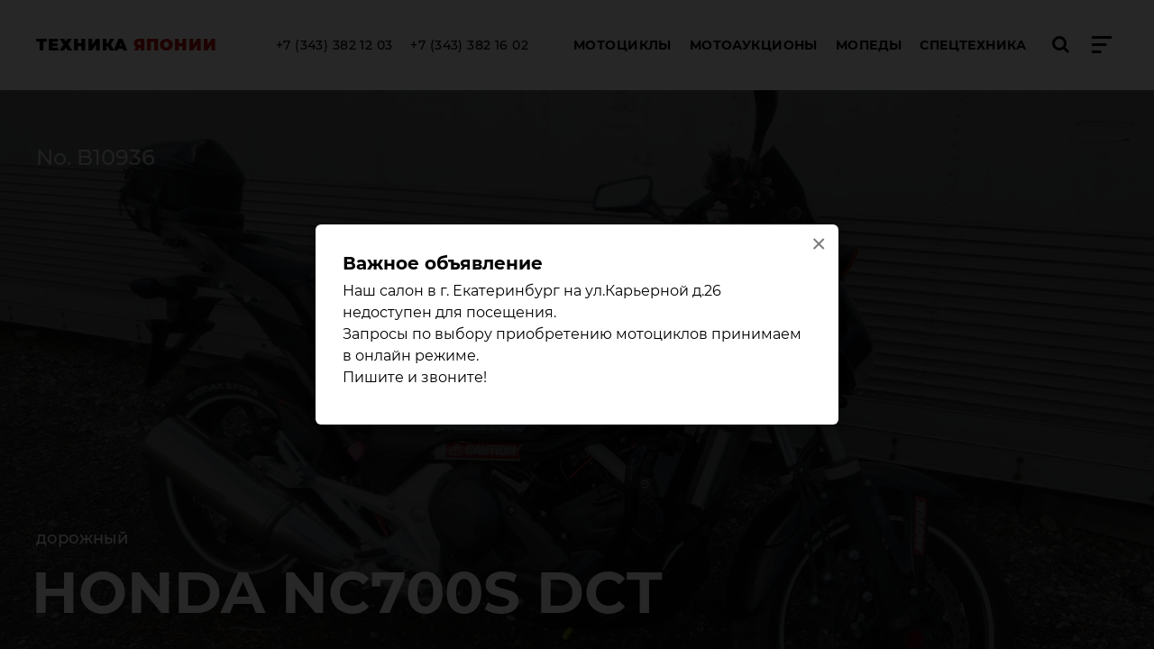

--- FILE ---
content_type: text/html; charset=utf-8
request_url: https://techjapan.ru/m33861.html
body_size: 6296
content:
<!DOCTYPE html>
<html lang="ru">
  <head>
    <meta http-equiv="content-type" content="text/html;charset=utf-8">
    <meta name="viewport" content="initial-scale=1.0, width=device-width">
    <meta http-equiv="X-UA-Compatible" content="ie=edge">
    <link rel="stylesheet" type="text/css" href="/css/style-tm34.css">
    <title>Продажа HONDA NC700S DCT (ХОНДА МОТОЦИКЛ) по низким ценам в Екатеринбурге - Техника Японии</title>
    <meta name="description" lang="ru" content="Продажа HONDA NC700S DCT с японского аукциона, 2013 год выпуска, пробег 5445 км., цена 610000 руб." />
    <link rel="canonical" href="https://techjapan.ru/m33861.html" />
    <meta name="keywords" content="" />
  </head>
  <body class="layout layout_product">
    <header class="header layout__header">
      <div class="header__navbar">
        <div class="header__navbar-container container"><a class="logo header__logo" href="/">Техника <span>Японии</span></a>
          <ul class="header__phones">
            <li><a href="tel:+73433821203">+7 (343) 382 12 03</a></li>
            <li><a href="tel:+73433821602">+7 (343) 382 16 02</a></li>
          </ul>
          <nav class="header__nav">
            <ul>
              <li><a href="/type10.html">Мотоциклы</a></li>
              <li><a href="/?auc">Мотоаукционы</a></li>
              <li><a href="/type2.html">Мопеды</a></li>
              <li><a href="/type3.html">Спецтехника</a></li>
            </ul>
          </nav>
          <div class="header__buttons"><a id="search-btn" href="javascript:void(0);">
                  <svg class="icon icon_search">
                    <use xlink:href="/img/sprites/icon.svg#search"></use>
                  </svg></a><a id="hamburger" href="javascript:void(0);">
                  <svg class="icon icon_hamburger">
                    <use xlink:href="/img/sprites/icon.svg#hamburger"></use>
                  </svg>
                  <svg class="icon icon_close">
                    <use xlink:href="/img/sprites/icon.svg#close"></use>
                  </svg></a></div>
        </div>
      </div>
      <div class="header__menu">
        <div class="header__menu-container container">
          <ul class="header__menu-phones">
            <li><a href="tel:+73433821203">+7 (343) 382 12 03</a></li>
            <li><a href="tel:+73433821602">+7 (343) 382 16 02</a></li>
          </ul>

	  <form action="/">
	    <div class="search-query">
	    		<input name="mc" type="hidden" value="sh">
	    	    <input type="search" name="ccode" value="" onfocus="this.placeholder = ''" 
    onblur="this.placeholder = 'Поиск по артикулу'" placeholder="Поиск по артикулу"
>
            <button type="submit">
                        <svg class="icon icon_arrow-right">
                          <use xlink:href="/img/sprites/icon.svg#arrow-right"></use>
                        </svg>
            </button>
	    </div>
	 </form>


              <nav class="main-menu header__menu-nav"><div class="main-menu__group">
                <ul class="main-menu__list">
                  <li class="main-menu__list-item"><a href="/type10.html">Мотоциклы</a>
                    <ul>
                      <li><a href="/mmplace6.html">В екатеринбурге</a></li>
                      <li><a href="/mmplace1.html">В новосибирске</a></li>
                      <li><a href="/mmplace3.html">В челябинске</a></li>
                      <li><a href="/mmplace2.html">В пути</a></li>
                      <li><a href="/mmplace4.html">В японии</a></li>
                      <li><a href="/?auc">Мотоаукционы</a></li>
                      <li><a href="/?auc&stat=1">Статистика аукционов</a></li>
                    </ul>
                  </li>
                </ul>
                <ul class="main-menu__list">
                  <li class="main-menu__list-item"><a href="/type2.html">Мопеды</a>
                    <ul>
                      <li><a href="/mplace6.html">В екатеринбурге</a></li>
                      <li><a href="/mplace1.html">В новосибирске</a></li>
                      <li><a href="/mplace2.html">В пути</a></li>
                      <li><a href="/mplace4.html">В японии</a></li>
                    </ul>
                  </li>
                </ul></div><div class="main-menu__group">
                <ul class="main-menu__list">
                  <li class="main-menu__list-item"><a href="/type3.html">Спецтехника</a>
                    <ul>
                      <li><a href="/type3.html">Вилочные погрузчики</a></li>
                    </ul>
                  </li>
                </ul>
                <ul class="main-menu__list">
                  <li class="main-menu__list-item"><span>Услуги</span>
                    <ul>
                      <li><a href="/page182.html">Как купить технику</a></li>
                      <li><a href="/page185.html">Покупка trade-in</a></li>
                      <li><a href="/page195.html">Срочный выкуп</a></li>
                      <li><a href="/page194.html">Комиссионная продажа</a></li>
                      <li><a href="/page193.html">Мотосервис</a></li>
                      <li><a href="/page186.html">Перевозка мото</a></li>
                    </ul>
                  </li>
                </ul></div>
                <ul class="main-menu__inline">
                  <li class="main-menu__inline-item"><a href="/?nact=arc">Новости</a></li>
                  <li class="main-menu__inline-item"><a href="/?comus">Отзывы</a></li>
                  <li class="main-menu__inline-item"><a href="/page140.html">Контакты</a></li>
                </ul>
              </nav>
        </div>
      </div>
      <div class="header__search">
        <div class="header__search-container container">

	  <form class="header__search-form" action="/?mc">
	    <div class="search-query">
	    		<input name="mc" type="hidden" value="sh">
	    	    <input type="search" name="ccode" value="" onfocus="this.placeholder = ''" 
    onblur="this.placeholder = 'Поиск техники по номеру (артикулу)'" placeholder="Поиск техники по номеру (артикулу)"
>
            <button type="submit">
                        <svg class="icon icon_arrow-right">
                          <use xlink:href="/img/sprites/icon.svg#arrow-right"></use>
                        </svg>
            </button>
	    </div>
	  </form><a class="header__search-collapse" href="javascript:void(0);">
                <svg class="icon icon_arrow-up">
                  <use xlink:href="/img/sprites/icon.svg#arrow-up"></use>
                </svg><br>Свернуть окно поиска</a>
        </div>
      </div>
    </header>
        <div class="layout__content">
      <article>
        <header class="product-header img-fit">
          <div class="product-header__content container">
            <p class="product-header__article">No. B10936</p>
            <p class="product-header__subtitle">дорожный</p>
            <h1 class="product-header__title">HONDA NC700S DCT</h1>
            <p class="product-header__price">
					    	    </p>
    <span class='prepay_text'>Внесена предоплата</span>
          </div><img class="product-header__img" src="/var/cars_big/338611-tm1677828490.jpg" alt="HONDA NC700S DCT">
        </header>

        <main class="container">
          <div class="product pswp-gallery">
            <div class="product__container">
              <div class="product__info">
                <table>
<tr><td>Артикул:</td><td>No. B10936</td></tr>
<tr><td>Местонахождение:</td><td>в Новосибирске</td></tr>
<tr><td>Год выпуска:</td><td> 2013</td></tr><tr><td>Тип:</td><td> дорожный</td></tr><tr><td>Номер шасси (VIN):</td><td> RC61-1001862</td></tr><tr><td>Объем двигателя:</td><td> 700cc, бензин</td></tr><tr><td>Тип трансмиссии:</td><td> AT</td></tr><tr><td>Цвет кузова:</td><td> BLACK</td></tr><tr><td>Масса:</td><td> 220 кг</td></tr><tr><td>Пробег:</td><td> 5445 км.</td></tr><tr><td>Аукционная оценка:</td><td> 4&nbsp;</td></tr><tr><td colspan="2"><a href="/var/files/2024.pdf" class="red" target="_blank">Посмотреть технические характеристики</a></td></tr>                </table>
                <div class="product__info-extra">
                  <p>Дополнительная информация</p>
                  <p>Проверен на аукционе перед покупкой, ОТС.</p>
                </div>





                <p class="product__info-price">
					    		</p>
				    <span class="prepay_text">Внесена предоплата</span>
		              </div>

              <div class="product__thumbs">
                <div>
				    										<a class="product__thumbs-item img-fit scaling pswp-link" href="/var/cars_big/338611-tm1677828490.jpg" data-size="2816x2112"><img src="/md180/var/cars/338611-tm1677828490.jpg" alt="HONDA NC700S DCT"></a>
									    										<a class="product__thumbs-item img-fit scaling pswp-link" href="/var/cars_big/338612-tm1677828491.jpg" data-size="2816x2112"><img src="/md180/var/cars/338612-tm1677828491.jpg" alt="HONDA NC700S DCT"></a>
									    										<a class="product__thumbs-item img-fit scaling pswp-link" href="/var/cars_big/338613-tm1677828492.jpg" data-size="2816x2112"><img src="/md180/var/cars/338613-tm1677828493.jpg" alt="HONDA NC700S DCT"></a>
									    										<a class="product__thumbs-item img-fit scaling pswp-link" href="/var/cars_big/338614-tm1677828493.jpg" data-size="2816x2112"><img src="/md180/var/cars/338614-tm1677828494.jpg" alt="HONDA NC700S DCT"></a>
									    										<a class="product__thumbs-item img-fit scaling pswp-link" href="/var/cars_big/338615-tm1677828494.jpg" data-size="2816x2112"><img src="/md180/var/cars/338615-tm1677828495.jpg" alt="HONDA NC700S DCT"></a>
									    										<a class="product__thumbs-item img-fit scaling pswp-link" href="/var/cars_big/338616-tm1677828496.jpg" data-size="2816x2112"><img src="/md180/var/cars/338616-tm1677828496.jpg" alt="HONDA NC700S DCT"></a>
									    										<a class="product__thumbs-item img-fit scaling pswp-link" href="/var/cars_big/338617-tm1677828497.jpg" data-size="2816x2112"><img src="/md180/var/cars/338617-tm1677828497.jpg" alt="HONDA NC700S DCT"></a>
									    									    									    									    									    									    										<a class="product__thumbs-item img-fit scaling pswp-link" href="/var/cars_big/33861_13-tm1677567589.jpg" data-size="2816x2112"><img src="/md180/var/cars/33861_13-tm1677567589.jpg" alt="HONDA NC700S DCT"></a>
									                    </div>
              </div>
              <figure class="product__photo">
		    <a class="product__photo-item img-fit pswp-link" href="/var/cars_big/338611-tm1677828490.jpg" data-size="2816x2112"><img src="/md580/var/cars/338611-tm1677828490.jpg" alt="HONDA NC700S DCT"></a>
	      </figure>

            </div>
          </div>
        </main>
      </article>
      <section class="others">
        <div class="container">
          <h2 class="others__title">Аналогичные модели</h2>
          <div class="others__list">

	      <a class="item slick-slide " href="/m33658.html">
              <figure class="item__img img-fit scaling"><img data-src="/md230/var/cars/336581-tm1727669278.jpg" class="lazyload" alt="HONDA NC750S"><span class="item__img-label">B10792</span></figure>
              <h3 class="item__title">HONDA NC750S</h3>
              <p class="item__subtitle"></p>
              <div class="item__info"><div class="item__info-row">
                <p>2016 г.</p>
                <p>89291 км.</p></div><div class="item__info-row">
                <p>MT</p>
                <p>750 сс</p></div>
              </div>
              <p class="item__price"><span>
        495 000 р.
        	    </span></p></a>

	      <a class="item slick-slide " href="/m33753.html">
              <figure class="item__img img-fit scaling"><img data-src="/md230/var/cars/337531-tm1729058200.jpg" class="lazyload" alt="HONDA CB1300SF"><span class="item__img-label">B10862</span></figure>
              <h3 class="item__title">HONDA CB1300SF</h3>
              <p class="item__subtitle"></p>
              <div class="item__info"><div class="item__info-row">
                <p>1998 г.</p>
                <p>56355 км.</p></div><div class="item__info-row">
                <p>MT</p>
                <p>1300 сс</p></div>
              </div>
              <p class="item__price"><span>
        485 000 р.
        	    </span></p></a>

	      <a class="item slick-slide " href="/m33927.html">
              <figure class="item__img img-fit scaling"><img data-src="/md230/var/cars/339271-tm1727172664.jpg" class="lazyload" alt="HONDA NC750X"><span class="item__img-label">B10990</span></figure>
              <h3 class="item__title">HONDA NC750X</h3>
              <p class="item__subtitle"></p>
              <div class="item__info"><div class="item__info-row">
                <p>2014 г.</p>
                <p>15312 км.</p></div><div class="item__info-row">
                <p>MT</p>
                <p>750 сс</p></div>
              </div>
              <p class="item__price"><span>
        675 000 р.
        	    </span></p></a>

	      <a class="item slick-slide " href="/m34016.html">
              <figure class="item__img img-fit scaling"><img data-src="/md230/var/cars/340161-tm1740523961.jpg" class="lazyload" alt="HONDA X4"><span class="item__img-label">B11046</span></figure>
              <h3 class="item__title">HONDA X4</h3>
              <p class="item__subtitle"></p>
              <div class="item__info"><div class="item__info-row">
                <p>1998 г.</p>
                <p>50432 км.</p></div><div class="item__info-row">
                <p>MT</p>
                <p>1300 сс</p></div>
              </div>
              <p class="item__price"><span>
        475 000 р.
        	    </span></p></a>

	      <a class="item slick-slide " href="/m34020.html">
              <figure class="item__img img-fit scaling"><img data-src="/md230/var/cars/340201-tm1740523083.jpg" class="lazyload" alt="HONDA CBR650F"><span class="item__img-label">B11050</span></figure>
              <h3 class="item__title">HONDA CBR650F</h3>
              <p class="item__subtitle"></p>
              <div class="item__info"><div class="item__info-row">
                <p>2017 г.</p>
                <p>35674 км.</p></div><div class="item__info-row">
                <p>MT</p>
                <p>649 сс</p></div>
              </div>
              <p class="item__price"><span>
        805 000 р.
        	    </span></p></a>

	      <a class="item slick-slide " href="/m34110.html">
              <figure class="item__img img-fit scaling"><img data-src="/md230/var/cars/341101-tm1740715530.jpg" class="lazyload" alt="HONDA VALKYRIE 1500"><span class="item__img-label">B11090</span></figure>
              <h3 class="item__title">HONDA VALKYRIE 1500</h3>
              <p class="item__subtitle"></p>
              <div class="item__info"><div class="item__info-row">
                <p>1997 г.</p>
                <p>36092 км.</p></div><div class="item__info-row">
                <p>MT</p>
                <p>1500 сс</p></div>
              </div>
              <p class="item__price"><span>
        775 000 р.
        	    </span></p></a>

          </div>
          <div class="others__button"><a class="button" href="/type10.html">В каталог</a> &nbsp; <a class="button" href="/?auc">Поиск на аукционах</a></div>
        </div>
      </section>


        <div class="order-credit-popup mfp-hide" id="order-credit-popup">
              <svg class="icon icon_close mfp-close-btn order-credit-popup__close">
                <use xlink:href="/img/sprites/icon.svg#close"></use>
              </svg>
          <p class="order-popup__title">Заявка на покупку в кредит B10936</p>
          <form class="order-credit-popup__form form" action="/ajax_connector.php" method="POST">
            <input type="hidden" name="type" value="order">
            <input type="hidden" name="id" value="33861">
            <input type="hidden" name="credit" value="1">
            <div class="form__row">
              <label class="form__label" for="name">Ваше имя <sup>*</sup></label>
              <input id="name" type="text" name="name" required>
            </div>
            <div class="form__row">
              <label class="form__label" for="vehicle">Ваш телефон <sup>*</sup></label>
              <input id="vehicle" type="text" name="phone" required>
            </div>
            <div class="form__row">
              <label class="form__label" for="vehicle">Ваш город <sup>*</sup></label>
              <input id="city" type="text" name="city" required>
            </div>
            <div class="form__row">
              <label class="form__label" for="email">Ваш e-mail</label>
              <input id="email" type="email" name="email">
            </div>
            <div class="form__row">
              <label class="form__label" for="text">Комментарий к заказу:</label>
              <textarea id="text" rows="2" name="msg" autocomplete="off"></textarea>
            </div>
	    <div class="form__row form__row_tip g-recaptcha" data-sitekey="6LeEKlwpAAAAAFETVt9mETjrB64PMgZ_IV9ITB4Q"></div>
            <div class="form__row form__row_tip">
              <p>Поля, отмеченные <sup>*</sup> обязательны для заполнения</p>
            </div>
            <div class="form__row form__row_submit">
              <button class="button button_wide" type="submit">Отправить заказ</button>
            </div>
          </form>
          <div class="order-credit-popup__success">
            <p>Спасибо, заказ успешно отправлен</p>
          </div>
          <div class="order-credit-popup__error">
            <p>Произошла ошибка, попробуйте позже</p>
          </div>
	</div>

        <div class="order-popup mfp-hide" id="order-popup">
              <svg class="icon icon_close mfp-close-btn order-popup__close">
                <use xlink:href="/img/sprites/icon.svg#close"></use>
              </svg>
          <p class="order-popup__title">Оформить заказ на B10936</p>
          <form class="order-popup__form form" action="/ajax_connector.php" method="POST">
            <input type="hidden" name="type" value="order">
            <input type="hidden" name="id" value="33861">
            <input type="hidden" name="credit" value="0">
            <div class="form__row">
              <label class="form__label" for="name">Ваше имя <sup>*</sup></label>
              <input id="name" type="text" name="name" required>
            </div>
            <div class="form__row">
              <label class="form__label" for="vehicle">Ваш телефон <sup>*</sup></label>
              <input id="vehicle" type="text" name="phone" required>
            </div>
            <div class="form__row">
              <label class="form__label" for="vehicle">Ваш город <sup>*</sup></label>
              <input id="city" type="text" name="city" required>
            </div>
            <div class="form__row">
              <label class="form__label" for="email">Ваш e-mail</label>
              <input id="email" type="email" name="email">
            </div>
            <div class="form__row">
              <label class="form__label" for="text">Комментарий к заказу:</label>
              <textarea id="text" rows="2" name="msg" autocomplete="off"></textarea>
            </div>
	    <div class="form__row form__row_tip g-recaptcha" data-sitekey="6LeEKlwpAAAAAFETVt9mETjrB64PMgZ_IV9ITB4Q"></div>
            <div class="form__row form__row_tip">
              <p>Поля, отмеченные <sup>*</sup> обязательны для заполнения</p>
            </div>
            <div class="form__row form__row_submit">
              <button class="button button_wide" type="submit">Отправить заказ</button>
            </div>
          </form>
          <div class="order-popup__success">
            <p>Спасибо, заказ успешно отправлен</p>
          </div>
          <div class="order-popup__error">
            <p>Произошла ошибка, попробуйте позже</p>
          </div>
	</div>
    </div>

<footer class="footer layout__footer">
      <div class="container">
        <div><a class="logo" href="/">Техника <span>Японии</span></a>
        </div>
        <div class="footer__contacts">
          <ul class="footer__contacts-list">
            <li><a href="tel:+73433821203">+7 (343) 382 12 03</a></li>
            <li><a href="tel:+73433821602">+7 (343) 382 16 02</a></li>
            <li><a href="mailto:sale@techjapan.ru">sale@techjapan.ru</a></li>
          </ul>
          <p class="footer__contacts-title">Номера для связи по Whatsapp:</p>
          <ul class="footer__contacts-list">
            <li><a href="tel:+79221033903">+7 (922) 103 39 03</a></li>
            <li><a href="tel:+79321172867">+7 (932) 117 28 67</a></li>
          </ul>
        </div>
            <ul class="social-links footer__social">
              <li class="social-links__item social-links__item_vk"><a href="https://vk.com/techjapan66" target="_blank" rel="noopener">
                      <svg class="icon icon_social_vk">
                        <use xlink:href="/img/sprites/icon.svg#social_vk"></use>
                      </svg></a></li>
              <li class="social-links__item social-links__item_youtube"><a href="https://www.youtube.com/channel/UCB6fVPh3hEuxQt4xWXJOlIg?view_as=subscriber" target="_blank" rel="noopener">
                      <svg class="icon icon_social_youtube">
                        <use xlink:href="/img/sprites/icon.svg#social_youtube"></use>
                      </svg></a></li>
              <li class="social-links__item social-links__item_instagram"><a href="https://www.instagram.com/techjapan.ru/" target="_blank" rel="noopener">
                      <svg class="icon icon_social_instagram">
                        <use xlink:href="/img/sprites/icon.svg#social_instagram"></use>
                      </svg></a></li>
              <li class="social-links__item social-links__item_facebook"><a href="https://www.facebook.com/groups/techjapan.ru/about/" target="_blank" rel="noopener">
                      <svg class="icon icon_social_facebook">
                        <use xlink:href="/img/sprites/icon.svg#social_facebook"></use>
                      </svg></a></li>
              <li class="social-links__item social-links__item_whatsapp"><a href="https://wa.me/79321172867" target="_blank" rel="noopener">
                      <svg class="icon icon_social_whatsapp">
                        <use xlink:href="/img/sprites/icon.svg#social_whatsapp"></use>
                      </svg></a></li>
            </ul>
      </div>


<div style="float:right;margin-right:10px;">
<iframe src="https://yandex.ru/sprav/widget/rating-badge/1263952085" width="150" height="50"></iframe>

<!--LiveInternet counter--><script><!--
document.write("<a href='https://www.liveinternet.ru/click' "+
"target=_blank><img src='//counter.yadro.ru/hit?t14.11;r"+
escape(document.referrer)+((typeof(screen)=="undefined")?"":
";s"+screen.width+"*"+screen.height+"*"+(screen.colorDepth?
screen.colorDepth:screen.pixelDepth))+";u"+escape(document.URL)+
";"+Math.random()+
"' alt='' title='LiveInternet' "+
"border='0' width='88' height='31'><\/a>")
//--></script><!--/LiveInternet-->
<!-- Yandex.Metrika informer -->
<a href="https://metrika.yandex.ru/stat/?id=26418972&amp;from=informer" target="_blank" rel="nofollow"><img src="//bs.yandex.ru/informer/26418972/3_1_FFFFFFFF_EFEFEFFF_0_pageviews" style="width:88px; height:31px; border:0;" alt="" title="" onclick="try{Ya.Metrika.informer({i:this,id:26418972,lang:'ru'});return false}catch(e){}"/></a>
<!-- /Yandex.Metrika informer -->
<!-- Yandex.Metrika counter -->
<script>
(function (d, w, c) {
    (w[c] = w[c] || []).push(function() {
        try {
            w.yaCounter26418972 = new Ya.Metrika({id:26418972,
                    webvisor:true,
                    clickmap:true,
                    trackLinks:true,
                    accurateTrackBounce:true});
        } catch(e) { }
    });
    var n = d.getElementsByTagName("script")[0],
        s = d.createElement("script"),
        f = function () { n.parentNode.insertBefore(s, n); };
    s.type = "text/javascript";
    s.async = true;
    s.src = (d.location.protocol == "https:" ? "https:" : "http:") + "//mc.yandex.ru/metrika/watch.js";
    if (w.opera == "[object Opera]") {
        d.addEventListener("DOMContentLoaded", f, false);
    } else { f(); }
})(document, window, "yandex_metrika_callbacks");
</script>
<noscript><div><img src="//mc.yandex.ru/watch/26418972" style="position:absolute; left:-9999px;" alt="" /></div></noscript>
<!-- /Yandex.Metrika counter -->

</div>

</footer>

<div class="pswp" tabindex="-1" role="dialog" aria-hidden="true">
    <div class="pswp__bg"></div>
    <div class="pswp__scroll-wrap">
	<div class="pswp__container">
	    <div class="pswp__item"></div>
	    <div class="pswp__item"></div>
	    <div class="pswp__item"></div>
	</div>
	<div class="pswp__ui pswp__ui--hidden">
	    <div class="pswp__top-bar">
		<div class="pswp__counter"></div>
		<button class="pswp__button pswp__button--close" title="Закрыть (Esc)"></button>
		<button class="pswp__button pswp__button--share" title="Share"></button>
		<button class="pswp__button pswp__button--fs" title="Fullscreen"></button>
		<button class="pswp__button pswp__button--zoom" title="Zoom in/out"></button>
		<div class="pswp__preloader">
		    <div class="pswp__preloader__icn">
			<div class="pswp__preloader__cut">
			    <div class="pswp__preloader__donut"></div>
			</div>
		    </div>
		</div>
	    </div>
	    <div class="pswp__share-modal pswp__share-modal--hidden pswp__single-tap">
		<div class="pswp__share-tooltip"></div>
	    </div>
	    <button class="pswp__button pswp__button--arrow--left" title="Предыдущее (кнопка влево)"></button>
	    <button class="pswp__button pswp__button--arrow--right" title="Следующее (кнопка вправо)"></button>
	    <div class="pswp__caption">
		<div class="pswp__caption__center"></div>
	    </div>
	</div>
    </div>
</div>

<script src="/js/lazysizes.min.js" async></script>
<script src="/js/vendor/jquery.min.js"></script>
<script src="/js/vendor/slick.min.js"></script>
<script src="/js/vendor/select2.min.js"></script>
<script src="/js/vendor/photoswipe.min.js"></script>
<script src="/js/vendor/jquery.magnific-popup.min.js"></script>
<script src="/js/vendor/photoswipe-ui-default.min.js"></script>
<script src="/js/app-tm34.js"></script>
<script src='https://www.google.com/recaptcha/api.js?hl=ru'></script>

    <div class="order-popup mfp-hide" id="banner-popup">
	<p class="order-popup__title">Важное объявление</p><p>Наш салон в г. Екатеринбург на ул.Карьерной д.26 недоступен для посещения.<br />
Запросы по выбору приобретению мотоциклов принимаем в онлайн режиме.<br />
Пишите и звоните!&nbsp;</p>
    </div>
    <script>
	
	    if(getCookie("banner")!='dd11a7fd7de0e523a0a35c9e2f863ce1'){
	    $.magnificPopup.open({
		callbacks: {
		    close: function() {
			setCookie("banner","dd11a7fd7de0e523a0a35c9e2f863ce1","","/");
		    }
		},
		items: {
		    src: '#banner-popup'
		},
		type: 'inline'
	    });
	    }
	
    </script>

<!-- BEGIN JIVOSITE CODE  -->
<script>
(function(){ var widget_id = '33796';
var s = document.createElement('script'); s.type = 'text/javascript'; s.async = true; s.src = '//code.jivosite.com/script/widget/'+widget_id; var ss = document.getElementsByTagName('script')[0]; ss.parentNode.insertBefore(s, ss);})();</script>
<!--  END JIVOSITE CODE --> 
  </body>
</html>
<!-- time: 0,045 sec., memory: 0 Kb. -->

--- FILE ---
content_type: text/html; charset=utf-8
request_url: https://www.google.com/recaptcha/api2/anchor?ar=1&k=6LeEKlwpAAAAAFETVt9mETjrB64PMgZ_IV9ITB4Q&co=aHR0cHM6Ly90ZWNoamFwYW4ucnU6NDQz&hl=ru&v=PoyoqOPhxBO7pBk68S4YbpHZ&size=normal&anchor-ms=20000&execute-ms=30000&cb=qnbkoki8augw
body_size: 49592
content:
<!DOCTYPE HTML><html dir="ltr" lang="ru"><head><meta http-equiv="Content-Type" content="text/html; charset=UTF-8">
<meta http-equiv="X-UA-Compatible" content="IE=edge">
<title>reCAPTCHA</title>
<style type="text/css">
/* cyrillic-ext */
@font-face {
  font-family: 'Roboto';
  font-style: normal;
  font-weight: 400;
  font-stretch: 100%;
  src: url(//fonts.gstatic.com/s/roboto/v48/KFO7CnqEu92Fr1ME7kSn66aGLdTylUAMa3GUBHMdazTgWw.woff2) format('woff2');
  unicode-range: U+0460-052F, U+1C80-1C8A, U+20B4, U+2DE0-2DFF, U+A640-A69F, U+FE2E-FE2F;
}
/* cyrillic */
@font-face {
  font-family: 'Roboto';
  font-style: normal;
  font-weight: 400;
  font-stretch: 100%;
  src: url(//fonts.gstatic.com/s/roboto/v48/KFO7CnqEu92Fr1ME7kSn66aGLdTylUAMa3iUBHMdazTgWw.woff2) format('woff2');
  unicode-range: U+0301, U+0400-045F, U+0490-0491, U+04B0-04B1, U+2116;
}
/* greek-ext */
@font-face {
  font-family: 'Roboto';
  font-style: normal;
  font-weight: 400;
  font-stretch: 100%;
  src: url(//fonts.gstatic.com/s/roboto/v48/KFO7CnqEu92Fr1ME7kSn66aGLdTylUAMa3CUBHMdazTgWw.woff2) format('woff2');
  unicode-range: U+1F00-1FFF;
}
/* greek */
@font-face {
  font-family: 'Roboto';
  font-style: normal;
  font-weight: 400;
  font-stretch: 100%;
  src: url(//fonts.gstatic.com/s/roboto/v48/KFO7CnqEu92Fr1ME7kSn66aGLdTylUAMa3-UBHMdazTgWw.woff2) format('woff2');
  unicode-range: U+0370-0377, U+037A-037F, U+0384-038A, U+038C, U+038E-03A1, U+03A3-03FF;
}
/* math */
@font-face {
  font-family: 'Roboto';
  font-style: normal;
  font-weight: 400;
  font-stretch: 100%;
  src: url(//fonts.gstatic.com/s/roboto/v48/KFO7CnqEu92Fr1ME7kSn66aGLdTylUAMawCUBHMdazTgWw.woff2) format('woff2');
  unicode-range: U+0302-0303, U+0305, U+0307-0308, U+0310, U+0312, U+0315, U+031A, U+0326-0327, U+032C, U+032F-0330, U+0332-0333, U+0338, U+033A, U+0346, U+034D, U+0391-03A1, U+03A3-03A9, U+03B1-03C9, U+03D1, U+03D5-03D6, U+03F0-03F1, U+03F4-03F5, U+2016-2017, U+2034-2038, U+203C, U+2040, U+2043, U+2047, U+2050, U+2057, U+205F, U+2070-2071, U+2074-208E, U+2090-209C, U+20D0-20DC, U+20E1, U+20E5-20EF, U+2100-2112, U+2114-2115, U+2117-2121, U+2123-214F, U+2190, U+2192, U+2194-21AE, U+21B0-21E5, U+21F1-21F2, U+21F4-2211, U+2213-2214, U+2216-22FF, U+2308-230B, U+2310, U+2319, U+231C-2321, U+2336-237A, U+237C, U+2395, U+239B-23B7, U+23D0, U+23DC-23E1, U+2474-2475, U+25AF, U+25B3, U+25B7, U+25BD, U+25C1, U+25CA, U+25CC, U+25FB, U+266D-266F, U+27C0-27FF, U+2900-2AFF, U+2B0E-2B11, U+2B30-2B4C, U+2BFE, U+3030, U+FF5B, U+FF5D, U+1D400-1D7FF, U+1EE00-1EEFF;
}
/* symbols */
@font-face {
  font-family: 'Roboto';
  font-style: normal;
  font-weight: 400;
  font-stretch: 100%;
  src: url(//fonts.gstatic.com/s/roboto/v48/KFO7CnqEu92Fr1ME7kSn66aGLdTylUAMaxKUBHMdazTgWw.woff2) format('woff2');
  unicode-range: U+0001-000C, U+000E-001F, U+007F-009F, U+20DD-20E0, U+20E2-20E4, U+2150-218F, U+2190, U+2192, U+2194-2199, U+21AF, U+21E6-21F0, U+21F3, U+2218-2219, U+2299, U+22C4-22C6, U+2300-243F, U+2440-244A, U+2460-24FF, U+25A0-27BF, U+2800-28FF, U+2921-2922, U+2981, U+29BF, U+29EB, U+2B00-2BFF, U+4DC0-4DFF, U+FFF9-FFFB, U+10140-1018E, U+10190-1019C, U+101A0, U+101D0-101FD, U+102E0-102FB, U+10E60-10E7E, U+1D2C0-1D2D3, U+1D2E0-1D37F, U+1F000-1F0FF, U+1F100-1F1AD, U+1F1E6-1F1FF, U+1F30D-1F30F, U+1F315, U+1F31C, U+1F31E, U+1F320-1F32C, U+1F336, U+1F378, U+1F37D, U+1F382, U+1F393-1F39F, U+1F3A7-1F3A8, U+1F3AC-1F3AF, U+1F3C2, U+1F3C4-1F3C6, U+1F3CA-1F3CE, U+1F3D4-1F3E0, U+1F3ED, U+1F3F1-1F3F3, U+1F3F5-1F3F7, U+1F408, U+1F415, U+1F41F, U+1F426, U+1F43F, U+1F441-1F442, U+1F444, U+1F446-1F449, U+1F44C-1F44E, U+1F453, U+1F46A, U+1F47D, U+1F4A3, U+1F4B0, U+1F4B3, U+1F4B9, U+1F4BB, U+1F4BF, U+1F4C8-1F4CB, U+1F4D6, U+1F4DA, U+1F4DF, U+1F4E3-1F4E6, U+1F4EA-1F4ED, U+1F4F7, U+1F4F9-1F4FB, U+1F4FD-1F4FE, U+1F503, U+1F507-1F50B, U+1F50D, U+1F512-1F513, U+1F53E-1F54A, U+1F54F-1F5FA, U+1F610, U+1F650-1F67F, U+1F687, U+1F68D, U+1F691, U+1F694, U+1F698, U+1F6AD, U+1F6B2, U+1F6B9-1F6BA, U+1F6BC, U+1F6C6-1F6CF, U+1F6D3-1F6D7, U+1F6E0-1F6EA, U+1F6F0-1F6F3, U+1F6F7-1F6FC, U+1F700-1F7FF, U+1F800-1F80B, U+1F810-1F847, U+1F850-1F859, U+1F860-1F887, U+1F890-1F8AD, U+1F8B0-1F8BB, U+1F8C0-1F8C1, U+1F900-1F90B, U+1F93B, U+1F946, U+1F984, U+1F996, U+1F9E9, U+1FA00-1FA6F, U+1FA70-1FA7C, U+1FA80-1FA89, U+1FA8F-1FAC6, U+1FACE-1FADC, U+1FADF-1FAE9, U+1FAF0-1FAF8, U+1FB00-1FBFF;
}
/* vietnamese */
@font-face {
  font-family: 'Roboto';
  font-style: normal;
  font-weight: 400;
  font-stretch: 100%;
  src: url(//fonts.gstatic.com/s/roboto/v48/KFO7CnqEu92Fr1ME7kSn66aGLdTylUAMa3OUBHMdazTgWw.woff2) format('woff2');
  unicode-range: U+0102-0103, U+0110-0111, U+0128-0129, U+0168-0169, U+01A0-01A1, U+01AF-01B0, U+0300-0301, U+0303-0304, U+0308-0309, U+0323, U+0329, U+1EA0-1EF9, U+20AB;
}
/* latin-ext */
@font-face {
  font-family: 'Roboto';
  font-style: normal;
  font-weight: 400;
  font-stretch: 100%;
  src: url(//fonts.gstatic.com/s/roboto/v48/KFO7CnqEu92Fr1ME7kSn66aGLdTylUAMa3KUBHMdazTgWw.woff2) format('woff2');
  unicode-range: U+0100-02BA, U+02BD-02C5, U+02C7-02CC, U+02CE-02D7, U+02DD-02FF, U+0304, U+0308, U+0329, U+1D00-1DBF, U+1E00-1E9F, U+1EF2-1EFF, U+2020, U+20A0-20AB, U+20AD-20C0, U+2113, U+2C60-2C7F, U+A720-A7FF;
}
/* latin */
@font-face {
  font-family: 'Roboto';
  font-style: normal;
  font-weight: 400;
  font-stretch: 100%;
  src: url(//fonts.gstatic.com/s/roboto/v48/KFO7CnqEu92Fr1ME7kSn66aGLdTylUAMa3yUBHMdazQ.woff2) format('woff2');
  unicode-range: U+0000-00FF, U+0131, U+0152-0153, U+02BB-02BC, U+02C6, U+02DA, U+02DC, U+0304, U+0308, U+0329, U+2000-206F, U+20AC, U+2122, U+2191, U+2193, U+2212, U+2215, U+FEFF, U+FFFD;
}
/* cyrillic-ext */
@font-face {
  font-family: 'Roboto';
  font-style: normal;
  font-weight: 500;
  font-stretch: 100%;
  src: url(//fonts.gstatic.com/s/roboto/v48/KFO7CnqEu92Fr1ME7kSn66aGLdTylUAMa3GUBHMdazTgWw.woff2) format('woff2');
  unicode-range: U+0460-052F, U+1C80-1C8A, U+20B4, U+2DE0-2DFF, U+A640-A69F, U+FE2E-FE2F;
}
/* cyrillic */
@font-face {
  font-family: 'Roboto';
  font-style: normal;
  font-weight: 500;
  font-stretch: 100%;
  src: url(//fonts.gstatic.com/s/roboto/v48/KFO7CnqEu92Fr1ME7kSn66aGLdTylUAMa3iUBHMdazTgWw.woff2) format('woff2');
  unicode-range: U+0301, U+0400-045F, U+0490-0491, U+04B0-04B1, U+2116;
}
/* greek-ext */
@font-face {
  font-family: 'Roboto';
  font-style: normal;
  font-weight: 500;
  font-stretch: 100%;
  src: url(//fonts.gstatic.com/s/roboto/v48/KFO7CnqEu92Fr1ME7kSn66aGLdTylUAMa3CUBHMdazTgWw.woff2) format('woff2');
  unicode-range: U+1F00-1FFF;
}
/* greek */
@font-face {
  font-family: 'Roboto';
  font-style: normal;
  font-weight: 500;
  font-stretch: 100%;
  src: url(//fonts.gstatic.com/s/roboto/v48/KFO7CnqEu92Fr1ME7kSn66aGLdTylUAMa3-UBHMdazTgWw.woff2) format('woff2');
  unicode-range: U+0370-0377, U+037A-037F, U+0384-038A, U+038C, U+038E-03A1, U+03A3-03FF;
}
/* math */
@font-face {
  font-family: 'Roboto';
  font-style: normal;
  font-weight: 500;
  font-stretch: 100%;
  src: url(//fonts.gstatic.com/s/roboto/v48/KFO7CnqEu92Fr1ME7kSn66aGLdTylUAMawCUBHMdazTgWw.woff2) format('woff2');
  unicode-range: U+0302-0303, U+0305, U+0307-0308, U+0310, U+0312, U+0315, U+031A, U+0326-0327, U+032C, U+032F-0330, U+0332-0333, U+0338, U+033A, U+0346, U+034D, U+0391-03A1, U+03A3-03A9, U+03B1-03C9, U+03D1, U+03D5-03D6, U+03F0-03F1, U+03F4-03F5, U+2016-2017, U+2034-2038, U+203C, U+2040, U+2043, U+2047, U+2050, U+2057, U+205F, U+2070-2071, U+2074-208E, U+2090-209C, U+20D0-20DC, U+20E1, U+20E5-20EF, U+2100-2112, U+2114-2115, U+2117-2121, U+2123-214F, U+2190, U+2192, U+2194-21AE, U+21B0-21E5, U+21F1-21F2, U+21F4-2211, U+2213-2214, U+2216-22FF, U+2308-230B, U+2310, U+2319, U+231C-2321, U+2336-237A, U+237C, U+2395, U+239B-23B7, U+23D0, U+23DC-23E1, U+2474-2475, U+25AF, U+25B3, U+25B7, U+25BD, U+25C1, U+25CA, U+25CC, U+25FB, U+266D-266F, U+27C0-27FF, U+2900-2AFF, U+2B0E-2B11, U+2B30-2B4C, U+2BFE, U+3030, U+FF5B, U+FF5D, U+1D400-1D7FF, U+1EE00-1EEFF;
}
/* symbols */
@font-face {
  font-family: 'Roboto';
  font-style: normal;
  font-weight: 500;
  font-stretch: 100%;
  src: url(//fonts.gstatic.com/s/roboto/v48/KFO7CnqEu92Fr1ME7kSn66aGLdTylUAMaxKUBHMdazTgWw.woff2) format('woff2');
  unicode-range: U+0001-000C, U+000E-001F, U+007F-009F, U+20DD-20E0, U+20E2-20E4, U+2150-218F, U+2190, U+2192, U+2194-2199, U+21AF, U+21E6-21F0, U+21F3, U+2218-2219, U+2299, U+22C4-22C6, U+2300-243F, U+2440-244A, U+2460-24FF, U+25A0-27BF, U+2800-28FF, U+2921-2922, U+2981, U+29BF, U+29EB, U+2B00-2BFF, U+4DC0-4DFF, U+FFF9-FFFB, U+10140-1018E, U+10190-1019C, U+101A0, U+101D0-101FD, U+102E0-102FB, U+10E60-10E7E, U+1D2C0-1D2D3, U+1D2E0-1D37F, U+1F000-1F0FF, U+1F100-1F1AD, U+1F1E6-1F1FF, U+1F30D-1F30F, U+1F315, U+1F31C, U+1F31E, U+1F320-1F32C, U+1F336, U+1F378, U+1F37D, U+1F382, U+1F393-1F39F, U+1F3A7-1F3A8, U+1F3AC-1F3AF, U+1F3C2, U+1F3C4-1F3C6, U+1F3CA-1F3CE, U+1F3D4-1F3E0, U+1F3ED, U+1F3F1-1F3F3, U+1F3F5-1F3F7, U+1F408, U+1F415, U+1F41F, U+1F426, U+1F43F, U+1F441-1F442, U+1F444, U+1F446-1F449, U+1F44C-1F44E, U+1F453, U+1F46A, U+1F47D, U+1F4A3, U+1F4B0, U+1F4B3, U+1F4B9, U+1F4BB, U+1F4BF, U+1F4C8-1F4CB, U+1F4D6, U+1F4DA, U+1F4DF, U+1F4E3-1F4E6, U+1F4EA-1F4ED, U+1F4F7, U+1F4F9-1F4FB, U+1F4FD-1F4FE, U+1F503, U+1F507-1F50B, U+1F50D, U+1F512-1F513, U+1F53E-1F54A, U+1F54F-1F5FA, U+1F610, U+1F650-1F67F, U+1F687, U+1F68D, U+1F691, U+1F694, U+1F698, U+1F6AD, U+1F6B2, U+1F6B9-1F6BA, U+1F6BC, U+1F6C6-1F6CF, U+1F6D3-1F6D7, U+1F6E0-1F6EA, U+1F6F0-1F6F3, U+1F6F7-1F6FC, U+1F700-1F7FF, U+1F800-1F80B, U+1F810-1F847, U+1F850-1F859, U+1F860-1F887, U+1F890-1F8AD, U+1F8B0-1F8BB, U+1F8C0-1F8C1, U+1F900-1F90B, U+1F93B, U+1F946, U+1F984, U+1F996, U+1F9E9, U+1FA00-1FA6F, U+1FA70-1FA7C, U+1FA80-1FA89, U+1FA8F-1FAC6, U+1FACE-1FADC, U+1FADF-1FAE9, U+1FAF0-1FAF8, U+1FB00-1FBFF;
}
/* vietnamese */
@font-face {
  font-family: 'Roboto';
  font-style: normal;
  font-weight: 500;
  font-stretch: 100%;
  src: url(//fonts.gstatic.com/s/roboto/v48/KFO7CnqEu92Fr1ME7kSn66aGLdTylUAMa3OUBHMdazTgWw.woff2) format('woff2');
  unicode-range: U+0102-0103, U+0110-0111, U+0128-0129, U+0168-0169, U+01A0-01A1, U+01AF-01B0, U+0300-0301, U+0303-0304, U+0308-0309, U+0323, U+0329, U+1EA0-1EF9, U+20AB;
}
/* latin-ext */
@font-face {
  font-family: 'Roboto';
  font-style: normal;
  font-weight: 500;
  font-stretch: 100%;
  src: url(//fonts.gstatic.com/s/roboto/v48/KFO7CnqEu92Fr1ME7kSn66aGLdTylUAMa3KUBHMdazTgWw.woff2) format('woff2');
  unicode-range: U+0100-02BA, U+02BD-02C5, U+02C7-02CC, U+02CE-02D7, U+02DD-02FF, U+0304, U+0308, U+0329, U+1D00-1DBF, U+1E00-1E9F, U+1EF2-1EFF, U+2020, U+20A0-20AB, U+20AD-20C0, U+2113, U+2C60-2C7F, U+A720-A7FF;
}
/* latin */
@font-face {
  font-family: 'Roboto';
  font-style: normal;
  font-weight: 500;
  font-stretch: 100%;
  src: url(//fonts.gstatic.com/s/roboto/v48/KFO7CnqEu92Fr1ME7kSn66aGLdTylUAMa3yUBHMdazQ.woff2) format('woff2');
  unicode-range: U+0000-00FF, U+0131, U+0152-0153, U+02BB-02BC, U+02C6, U+02DA, U+02DC, U+0304, U+0308, U+0329, U+2000-206F, U+20AC, U+2122, U+2191, U+2193, U+2212, U+2215, U+FEFF, U+FFFD;
}
/* cyrillic-ext */
@font-face {
  font-family: 'Roboto';
  font-style: normal;
  font-weight: 900;
  font-stretch: 100%;
  src: url(//fonts.gstatic.com/s/roboto/v48/KFO7CnqEu92Fr1ME7kSn66aGLdTylUAMa3GUBHMdazTgWw.woff2) format('woff2');
  unicode-range: U+0460-052F, U+1C80-1C8A, U+20B4, U+2DE0-2DFF, U+A640-A69F, U+FE2E-FE2F;
}
/* cyrillic */
@font-face {
  font-family: 'Roboto';
  font-style: normal;
  font-weight: 900;
  font-stretch: 100%;
  src: url(//fonts.gstatic.com/s/roboto/v48/KFO7CnqEu92Fr1ME7kSn66aGLdTylUAMa3iUBHMdazTgWw.woff2) format('woff2');
  unicode-range: U+0301, U+0400-045F, U+0490-0491, U+04B0-04B1, U+2116;
}
/* greek-ext */
@font-face {
  font-family: 'Roboto';
  font-style: normal;
  font-weight: 900;
  font-stretch: 100%;
  src: url(//fonts.gstatic.com/s/roboto/v48/KFO7CnqEu92Fr1ME7kSn66aGLdTylUAMa3CUBHMdazTgWw.woff2) format('woff2');
  unicode-range: U+1F00-1FFF;
}
/* greek */
@font-face {
  font-family: 'Roboto';
  font-style: normal;
  font-weight: 900;
  font-stretch: 100%;
  src: url(//fonts.gstatic.com/s/roboto/v48/KFO7CnqEu92Fr1ME7kSn66aGLdTylUAMa3-UBHMdazTgWw.woff2) format('woff2');
  unicode-range: U+0370-0377, U+037A-037F, U+0384-038A, U+038C, U+038E-03A1, U+03A3-03FF;
}
/* math */
@font-face {
  font-family: 'Roboto';
  font-style: normal;
  font-weight: 900;
  font-stretch: 100%;
  src: url(//fonts.gstatic.com/s/roboto/v48/KFO7CnqEu92Fr1ME7kSn66aGLdTylUAMawCUBHMdazTgWw.woff2) format('woff2');
  unicode-range: U+0302-0303, U+0305, U+0307-0308, U+0310, U+0312, U+0315, U+031A, U+0326-0327, U+032C, U+032F-0330, U+0332-0333, U+0338, U+033A, U+0346, U+034D, U+0391-03A1, U+03A3-03A9, U+03B1-03C9, U+03D1, U+03D5-03D6, U+03F0-03F1, U+03F4-03F5, U+2016-2017, U+2034-2038, U+203C, U+2040, U+2043, U+2047, U+2050, U+2057, U+205F, U+2070-2071, U+2074-208E, U+2090-209C, U+20D0-20DC, U+20E1, U+20E5-20EF, U+2100-2112, U+2114-2115, U+2117-2121, U+2123-214F, U+2190, U+2192, U+2194-21AE, U+21B0-21E5, U+21F1-21F2, U+21F4-2211, U+2213-2214, U+2216-22FF, U+2308-230B, U+2310, U+2319, U+231C-2321, U+2336-237A, U+237C, U+2395, U+239B-23B7, U+23D0, U+23DC-23E1, U+2474-2475, U+25AF, U+25B3, U+25B7, U+25BD, U+25C1, U+25CA, U+25CC, U+25FB, U+266D-266F, U+27C0-27FF, U+2900-2AFF, U+2B0E-2B11, U+2B30-2B4C, U+2BFE, U+3030, U+FF5B, U+FF5D, U+1D400-1D7FF, U+1EE00-1EEFF;
}
/* symbols */
@font-face {
  font-family: 'Roboto';
  font-style: normal;
  font-weight: 900;
  font-stretch: 100%;
  src: url(//fonts.gstatic.com/s/roboto/v48/KFO7CnqEu92Fr1ME7kSn66aGLdTylUAMaxKUBHMdazTgWw.woff2) format('woff2');
  unicode-range: U+0001-000C, U+000E-001F, U+007F-009F, U+20DD-20E0, U+20E2-20E4, U+2150-218F, U+2190, U+2192, U+2194-2199, U+21AF, U+21E6-21F0, U+21F3, U+2218-2219, U+2299, U+22C4-22C6, U+2300-243F, U+2440-244A, U+2460-24FF, U+25A0-27BF, U+2800-28FF, U+2921-2922, U+2981, U+29BF, U+29EB, U+2B00-2BFF, U+4DC0-4DFF, U+FFF9-FFFB, U+10140-1018E, U+10190-1019C, U+101A0, U+101D0-101FD, U+102E0-102FB, U+10E60-10E7E, U+1D2C0-1D2D3, U+1D2E0-1D37F, U+1F000-1F0FF, U+1F100-1F1AD, U+1F1E6-1F1FF, U+1F30D-1F30F, U+1F315, U+1F31C, U+1F31E, U+1F320-1F32C, U+1F336, U+1F378, U+1F37D, U+1F382, U+1F393-1F39F, U+1F3A7-1F3A8, U+1F3AC-1F3AF, U+1F3C2, U+1F3C4-1F3C6, U+1F3CA-1F3CE, U+1F3D4-1F3E0, U+1F3ED, U+1F3F1-1F3F3, U+1F3F5-1F3F7, U+1F408, U+1F415, U+1F41F, U+1F426, U+1F43F, U+1F441-1F442, U+1F444, U+1F446-1F449, U+1F44C-1F44E, U+1F453, U+1F46A, U+1F47D, U+1F4A3, U+1F4B0, U+1F4B3, U+1F4B9, U+1F4BB, U+1F4BF, U+1F4C8-1F4CB, U+1F4D6, U+1F4DA, U+1F4DF, U+1F4E3-1F4E6, U+1F4EA-1F4ED, U+1F4F7, U+1F4F9-1F4FB, U+1F4FD-1F4FE, U+1F503, U+1F507-1F50B, U+1F50D, U+1F512-1F513, U+1F53E-1F54A, U+1F54F-1F5FA, U+1F610, U+1F650-1F67F, U+1F687, U+1F68D, U+1F691, U+1F694, U+1F698, U+1F6AD, U+1F6B2, U+1F6B9-1F6BA, U+1F6BC, U+1F6C6-1F6CF, U+1F6D3-1F6D7, U+1F6E0-1F6EA, U+1F6F0-1F6F3, U+1F6F7-1F6FC, U+1F700-1F7FF, U+1F800-1F80B, U+1F810-1F847, U+1F850-1F859, U+1F860-1F887, U+1F890-1F8AD, U+1F8B0-1F8BB, U+1F8C0-1F8C1, U+1F900-1F90B, U+1F93B, U+1F946, U+1F984, U+1F996, U+1F9E9, U+1FA00-1FA6F, U+1FA70-1FA7C, U+1FA80-1FA89, U+1FA8F-1FAC6, U+1FACE-1FADC, U+1FADF-1FAE9, U+1FAF0-1FAF8, U+1FB00-1FBFF;
}
/* vietnamese */
@font-face {
  font-family: 'Roboto';
  font-style: normal;
  font-weight: 900;
  font-stretch: 100%;
  src: url(//fonts.gstatic.com/s/roboto/v48/KFO7CnqEu92Fr1ME7kSn66aGLdTylUAMa3OUBHMdazTgWw.woff2) format('woff2');
  unicode-range: U+0102-0103, U+0110-0111, U+0128-0129, U+0168-0169, U+01A0-01A1, U+01AF-01B0, U+0300-0301, U+0303-0304, U+0308-0309, U+0323, U+0329, U+1EA0-1EF9, U+20AB;
}
/* latin-ext */
@font-face {
  font-family: 'Roboto';
  font-style: normal;
  font-weight: 900;
  font-stretch: 100%;
  src: url(//fonts.gstatic.com/s/roboto/v48/KFO7CnqEu92Fr1ME7kSn66aGLdTylUAMa3KUBHMdazTgWw.woff2) format('woff2');
  unicode-range: U+0100-02BA, U+02BD-02C5, U+02C7-02CC, U+02CE-02D7, U+02DD-02FF, U+0304, U+0308, U+0329, U+1D00-1DBF, U+1E00-1E9F, U+1EF2-1EFF, U+2020, U+20A0-20AB, U+20AD-20C0, U+2113, U+2C60-2C7F, U+A720-A7FF;
}
/* latin */
@font-face {
  font-family: 'Roboto';
  font-style: normal;
  font-weight: 900;
  font-stretch: 100%;
  src: url(//fonts.gstatic.com/s/roboto/v48/KFO7CnqEu92Fr1ME7kSn66aGLdTylUAMa3yUBHMdazQ.woff2) format('woff2');
  unicode-range: U+0000-00FF, U+0131, U+0152-0153, U+02BB-02BC, U+02C6, U+02DA, U+02DC, U+0304, U+0308, U+0329, U+2000-206F, U+20AC, U+2122, U+2191, U+2193, U+2212, U+2215, U+FEFF, U+FFFD;
}

</style>
<link rel="stylesheet" type="text/css" href="https://www.gstatic.com/recaptcha/releases/PoyoqOPhxBO7pBk68S4YbpHZ/styles__ltr.css">
<script nonce="xQWPgntuNTd6d1avcDtKQQ" type="text/javascript">window['__recaptcha_api'] = 'https://www.google.com/recaptcha/api2/';</script>
<script type="text/javascript" src="https://www.gstatic.com/recaptcha/releases/PoyoqOPhxBO7pBk68S4YbpHZ/recaptcha__ru.js" nonce="xQWPgntuNTd6d1avcDtKQQ">
      
    </script></head>
<body><div id="rc-anchor-alert" class="rc-anchor-alert"></div>
<input type="hidden" id="recaptcha-token" value="[base64]">
<script type="text/javascript" nonce="xQWPgntuNTd6d1avcDtKQQ">
      recaptcha.anchor.Main.init("[\x22ainput\x22,[\x22bgdata\x22,\x22\x22,\[base64]/[base64]/[base64]/KE4oMTI0LHYsdi5HKSxMWihsLHYpKTpOKDEyNCx2LGwpLFYpLHYpLFQpKSxGKDE3MSx2KX0scjc9ZnVuY3Rpb24obCl7cmV0dXJuIGx9LEM9ZnVuY3Rpb24obCxWLHYpe04odixsLFYpLFZbYWtdPTI3OTZ9LG49ZnVuY3Rpb24obCxWKXtWLlg9KChWLlg/[base64]/[base64]/[base64]/[base64]/[base64]/[base64]/[base64]/[base64]/[base64]/[base64]/[base64]\\u003d\x22,\[base64]\\u003d\x22,\x22wrN4H8Khwp/CrhMcH8O/w7Ezw6fDnQbCmsOrF8KlE8OpOU/DsTvCmMOKw7zCrC4wecO1w6jCl8O2KnXDusOrwpspwpjDlsOuKMOSw6jCtsKtwqXCrMO2w57Cq8OHa8OCw6/Dr2NMIkHCsMKpw5TDosOmISY1D8KlZkxhwr8ww6rDnMO8wrPCo3PCj1IDw6R1M8KaAcOQQMKLwoI6w7bDsWogw7lMw6rClMKvw6ogw6ZbwqbDjcKhWjgtwrRzPMKJVMOvdMOTaDTDnVIFdsKvwqfCpMOLwq0HwqYtwqZCwqFLwpA/VXLDlSZzZD/Cp8KKw6cqHsOHwowYw47CowDCqwpxw7zCt8OHwpMOw7U9CsO5wrkmJWZuaMKLfhPDljLCkcO1wrlKwqhawpDCuX3CsTAueF85IsOMw6PClcO3w7pZYGQAw484DA7DnVQzJGU5w6dmw5MAIMOxJMKqBWTCqcKYR8KSGMKTT3zDnXNFbgIvwpV2wrYVElc6GXAgw7/ClMO7N8OUw6nDoMOPasKJwpvCtyghWcK4wqAqwodeclHDuUTCk8K6wqrDn8K2wpDDkQ5Iw6bDkFltw4YRfH9IRMOwb8KqEMK4wp/ChMKBwoPClcKrLloow5NrA8O1wojCklMjSMOqQcOnfcOZwqTCksOKw5/DqnkUaMOvK8KFbF8WwofCgMOQMcKGQMKTSXQmw7DCug4DOAYWwqbChxzDnsKEw5DDlXzCuMOSKQTCsMK8HMKGwoXCqFhGQcK9I8OkaMKhGsObw4LCgF/Cg8KOYnU9wpBzC8OqBW0TDsKzM8O1w5PDjcKmw4HCosOiF8KQYThBw6jCrsKJw6hswqTDrXLCgsOWwovCt1nCmhTDtFwIw6/Cr0VLw6PCsRzDonh7wqfDiXnDnMOYbV/CncO3wpNJa8K5MXArEsKhw4R9w53DjcKzw5jCgSgRb8O0w5nDr8KJwqxzwoAxVMKMSVXDr0rDqMKXwp/CpsKAwpZVwoHDmm/CsALCosK+w5BubnFIU0vCln7CuynCscKpwo/DqcORDsOCfsOzwpk5O8KLwoB0w4tlwpBxwoJ6K8OFw6rCkjHCksKtcWcUH8KFwobDnS1NwpNfS8KTEsOUbyzCkXZ2MEPCvzR/w4Y9QcKuA8Krw4zDqX3CvgLDpMKrRsOlwrDCtVDCuEzCoHfCpypKLMK2wr/CjAgvwqFPw5vCl0dQDmYqFDw7wpzDswjDhcOHWhzCqcOeSCR8wqItwopwwp9wwpDDrEwZw5rDhAHCj8OrNFvCoCw5wqjChBUbJ1TCriswYMOpQkbCkFgRw4rDusKbwqIDZWTCu0MbMcKKC8O/wrTDmBTCqFHDv8O4VMKhw47ChcOrw4R/BQ/Dj8KkWsKxw5llNMONw5kGwqrCi8KjKsKPw5UFw7Elb8O9ZFDCo8OMwqVTw5zCr8Kew6nDl8OIORXDjsKvBQvCtWrCg1bChMKsw48yasOXRnhPExl4N2kzw4PCsQ8sw7LDumvDqcOiwo8nw67Cq342NxnDqGIrCUPDjiIrw5onLS3CtcOtwo/[base64]/Lh/DvsKnwqkWTB3DhcOKGcOQHsO8w648w6YLHyXDqcK0C8OGAMOECjvDlV0+w7PCtMOZT1vCsmPDlwJbw5nCsQMmDMOOEcOOwrbCu3g3wq/Doh7Ct1jCvD7DsUzDr2vDssKLw4pWX8OOeiTCqQzCusK8bMOTUyHDpm7ChybCrXHCpsK8eA03w6sHw5/[base64]/CjMKhw6zCqcOmQA4pV8OvwqHCn0HCm8OCGsK2wrzDssO1w53CsTHDpMOCwo5AKcKIBgM9ZMOHcXnCi3BlDsOTBMO+wqtlJMKnwrTCtChyK3cpwoswwq3DnMKKwqLCqcK9FhpIFMOTw6ULwpHCmUFcf8KHwr/CtsO9GWx7JcO9w6FywoTCiMOXBUXCrU7CpsKDw6pSw5jDmcKfUMK7FC3DlsOuOGPCmcO/wrHCk8Kwwphvw7PCp8KuS8KFW8KHQlrDjcO8ZcKbwqwwQAR4w4bDlsOwMkMQO8Ojw4w5wrbCg8O1CMOQw6URw5opX2dgw7Fsw5NOAxlGw78Mwp7Cs8KXwqrCs8OPMl/DnGHDqcOkw4MGwrpxwrw/[base64]/CosKyJkHDqsOKEljDosKEw6bChMKie2TCnMKHUcKrw6hwwrTCmsOjRBPCtiZdP8KHw53CuRLCpn4GMXLDtsKMc37CpUnCtsOoDC8dFWTDmTDCvMK4RjzDmHzDgsO2U8O7w54tw7XDhcOLwpB+w6rCsDJDwrzDoy/CqwXDocOHw48cLBvCtsKewoXCkhXDr8O+GMOTwpEzOcOGBWTCncKzwpzCtmzDukUgwrVvF18QQ2MHw5w2wqfCvV9UNcO9w7ZUdMKiw4PCo8OZwprCriZgwqYKw60uw5ZOF2fDqQFKfMK0wrjDq1DDuSVIU1LCu8OTScKcw6/DsyvDsV1swp9Mwo/CiWrCqlzCvMKFCMOYwphuE0DCmcOEL8KrVMKkTsOaXcOUEMOnw6LCqkAsw41LZhUawo13wrIlMR8GP8KUC8OKw77Dh8KuDlvCszpvQSPCjDDCsU/[base64]/DmwBmw6/[base64]/DssO3F2TCrmDCqVrDsHoBwonDosOzUMKrw5PDucONw6zDnWwOw6DCrWzDlBjChSdxw4R+w6vDgMO2w67CqsO7R8O9w6HDjcOgw6HDqmYnNTXDscOREcKUwoJ8elhWw71QKVnDoMOfw5TChcO5H2HCtjXDsm7CtMOmwoFCYCTDmMOHw5xJw4HCiWohLsK/[base64]/Cn8K8BcOpw5nDpUvCqifDm0dXZMO/w5LDh3cGTVXCg8K8FsKAw6Exw4lww7HChcKFA3sGBXx3N8KtYcOfJ8K1aMOQT3dDSDFMwqk2OsKiQcKFasOiwrPDoMOqw6MAwrjCsDAWw5csw73CscOYfMKxPmoQwqTCmzYsehZCTkgYw45fdsODw57Dgx/DuG7CoWcIA8OZOcKtw7zDlcK7egrDkMKIdmbDjcO3NMOpFCwXB8OWwrbDgMKYwpbCgkbDncO5EsOYw6TDkcKIRMKDBMKuw45aDj0Iw77Dh1fDvsO5HkPDl3PDqFM7w77CtwMQJcOYwpnCh2rDvjUhw7FMwqvCiWnCkSTDp2DDj8KrDsOiw69PRsO/IwrCpMOdw57DgUsIPMKQwrXDpWnCs3BOIMKSf3fDh8K1UwDCtzTDlcK+C8O9wrVxAgPCpgHCuShnw5XDlx/[base64]/Dj8ODwrU7VDQXw67Cg3AVBnIhwpxOU8Ojc8OrOlp1R8O6AQTDh2nChxc7HSh1ZMOTw6DChVJ1w7suPRQPwq9KOFnCuQjCmMKST2FdZMOgGMOdw4cSwo/Ct8KzemQ9wp/CiVJ0w58uJsOeUy89aCoBUcKow7bDhMO5wpnCp8OZw4lGw4RhShrDicOAQGPCqhpcwpROdcKlwpbCn8KWw5LDlsO5wpQtwolcw47DhcKaMcKxwpnDrmFcYUbCu8Oqw5tfw7w+wrI+wr/CpT4THAFNGmFeSsOgKsOwVcKiw5rCicKiQcOnw75RwqV5w482FkHCnk4aFS/DnhfClcKvwqfClm9jAsOiwqPCt8KDQcOPw4nCvVAiw5jCqHEbw6w7IMKBJXzCrGdqWMOgB8OIX8Otw7g9wosjSMOOw5nClcOBTlXDpsKSw4fCmcK+w6F8wq4iT1gVwr/DrWkHM8KgWMKRX8OTw6wIU2fCqkZ8LHhewqjDlcOuw7JvEsK5BwV9CFoRSsOdbCgzBcO2VMOFSngBWMOvw7DCu8OowqDCl8KLTTjCv8K/wobCvxYEwrB/wo7DkzPDplHDp8OFw4nCrncrfVYMwo5YeQHDu2TCnWk/Bn5zNsKSU8K/w5nCkmllbBXCn8KCw77DqBDDg8KIw4TCiTpEw7VGesORNwBNZ8Ojc8OywrzClQHCvmI0KXHCn8KpFH0GWFpgwpHCnMOOEcOrw7cFw4BUF3JhIMKZRsKrw5zDm8KEM8K7wq8/wobDggXDj8Ofw73DtHg1w7cIw6PDqMK5Fm0SKsO7IMK7L8Oywp9gw7p2Ag/DpVoBe8KAwocUwr7DpyzCpw/DrB3CssOPwqvCqcO+fRcTWsOlw5XDhcOKw7/CpcOKLkLCtnnDpMOxZMKhw75/wqPCv8KQwpkGw4tTeBASw7bCiMKNBsOJw4FjwqHDu3jChTfCqMOiwr7Ds8ORJsKUw6cIw6vCrcK6w5FGwqfDihDDmBfDqlA2wqvCpWnCtAhBWMK1HsOCw55Ow5jDocOgVsOiMVx3csOiw6TDqcOSw4rDnMK3w6vCqMOLFsKtTRrCrkDDjMOzwqvCocOkw5TCj8OWU8O/w4UxcExHEHXDjsOXOcKfwrJfw7Iiw6jDjMKyw4wUwqXDpMK2WMOdwoNWw6o5MMOaeDbCnlzCvVRiw7HCocKRKADCh3kbGjfCh8OQTsOWwotGw4/[base64]/Dj8O2BMK5w73CsMKxw4ZAQFV3wpvCjHfCqMOFwp/[base64]/XVFiF8K3fhbCvcOuwqdlHsOeAsORwofCiVzCnMOge8Oaw7E8wp40QzEsw48UwqUSPsOrbMOnd09Dwq7Cp8OMwpLCusOCEMOQw5nDvcO8WsKdEkvDogfDuhLDp0jDiMOiwoDDqsOww5bDlwx2JwgNdcK4w4rCjAFMw5tga1TDn3/DicKhwqXCjkPCiEHClcKDw6zDr8Ofw6vDjWEKCMO/bsKYWTDDsCfDvnnCmMOGXGnCuAFxw79gwoXCqcOsVnVCwoR6w4nCgH/[base64]/[base64]/CqsK7wpkuPMKLwo/DjcKlKiXDqcKcFXXCgDUCw7nDpSQfw55Pwohyw5Udw47ChcOhF8Kqw7d+RTwTB8O4w61cwq8vJjAHMFHDl3zCmDJvw6HDpWE2K2Niw4kew77CrsOXM8K8wo7Co8OxHMOTD8OIwqkyw7HChBd6woNuwrp1TsOAw43CncO+VVjCoMOIw51fPsOawqPCi8KcEsOrwqt4Wx/DjUI/[base64]/CicO1w7TDu2PCnih7w7fCq0FJShrCuMOVcTgQw7djRD3CncOjwqDDjk7DusKmwpBQw5TDq8OOEsKkw7sEwpbDrcOXGcKUUsKJw53CqEDChcOCe8O0w4l2w6Y0XsOmw6Uwwqsvw4/[base64]/EcK/VnzCnUXDhMKcAcKrwrbDpcOYL8KAYMKhL18Iw6N3wp/[base64]/DtikZw5zDp3vCsxnCusOCw4gRNhoKw4o+McKaXsOaw6XCoGbDoB/Clw/[base64]/DvMOWwo3DpTTCoMK3RsO8WT0UPADCjibCr8OGbsOFOcODQldHEiB+w7VDw6DClcOVbMOxJ8OZwr4iASN2wpNlISXDqDJYalLClRjCjsKDwrnDkcOTw6N/EknDncKiw6fDjHcpwqplFcKuw7XCiyrClHATIsOYw6l8J3RzWsO9DcK6XRLDlB3DmSg+w5DDn3Viw6bCil9Ww4HDmjR9fjAMJlvCpMKhChVXcMK3fQQjwph6KjABYElZM0M5w4/DusKGwoDDjVTDlxthwppgw4/Cg33Du8OAw7geAi42O8Olwp7CnVdow53ClsK7SEnDpsO/NMKgwpIiwrfDiV8GcBUpBE3CinFhDMOXwr00w6lqwrE2wqrCscOnw6N1UkspIsK7w4JjWsKoXMO9JTbDvxwGw5/Dn3vDiMKyVFbDscO9wqDDtls6wp/CscKcS8OlwpLDtlFbOQrCu8OVwrrCs8KuIQxWY0tpbMK2wobDscKow6XCuEvDvCzDn8KBw4fDpgkzQsKyVcOrbkpzVsO7wqEPwpMbVlXDpMOOV2FHKsKjwqbCqRhiw5VOCXtjGE/CqmTCuMKmw4zDmcO3AFTDl8Kuw7TCmcKWLi4ZN2HDpMKTd1LCoR5Vwp9zw655MVHDpMOcw65SGilJH8K9w4JtUcKvw5hZaW5dISLDmVUEQMO3w69PwoDCvmXCiMOlwoVBYsKCZV5dMFEuwoPDh8OTHMKWw4PDgTd5YELComsrwr9gw7/Ci0pcdiVtw4XCiDYGTVAQI8OeG8OWw7k7wpPDmCPDmER1w7PCgxsaw43DgisCN8OLwpEMw4zCh8Oow63CtMKQF8Klw5DClVciw4NKw74yAsOFEsK2woE7bMOXwp80wq4jG8OuwpJ2RDrDk8OPw4w/w7pnH8KaesO+wpzCrMO0fxdzXinCmjjChw3Ci8KkdcOtworCk8OmGw9dEh/CjiEGIhBFGMKVw70NwrIJa2wVOcOXwrIFWcO7wop8TMO5w4IFw5vCimXCnANUCMKmwpDDoMKlw4rDtsK/[base64]/DhndlZE/CuQkUwoTDh8OzAyzCn8OTV8KVMsO/wq3CkhlDw6vCl0gyTk3CmMOWKmZLMExEwplQwoBRUcK+KcKjSzxbEALCqMOVYFMRw5Itw6dHT8KTTBkjwo/DtixXwrnDoX1Dw67CpcKMbAZxUmcFez0awqXDhMK7w6Vfwq7DrxXDo8O5BMOEDRfDocOdSsK2wrjDmz/Cq8O+EMKTcj/DuhzDosODd3HDgTTCoMKOf8KfdGUJSAVSYn/Dk8KGw5kgw7JZGw5hwqfCksKVw5HDtsKzw5zCiyQkJMOONzHDnw9iw5rCkcObSsOAwrrDpyzDqsKOwrZgQcK7wq3DpMOoZzoaRsKLw7vCpUgIZVlXw5zDlcK1w54WfW/CusKww7/CusKtwqjCgzcjw7Vlw6jDghLDtcO9RXUWP3cxwrhmJMKZwo5UcXzDtsOMw53DnlYABMKtPcOew7Alw6RMKsKQDUjDvy8JXcORw5RBwogaQXlWwoITbXPCpzzDn8KHw6ZNDcKCUUnDvcOcw6jCswPCrMONw5nCuMO3YMO/P1LCucKhw7jCojQGY27DvG/Dmg7Co8K2aXhkX8KKYsOqN2h5ETAow4d8ZAnCjTBxG11kCsKNbg/CicKdwr3DogxBUsO+Sj3CqDfDn8KzE3NRwoE3NHHCqHw0w7XDkSXDlsKuXSTCk8OAw4UkDcO/HcOZPGLClQ0mwq/DrCLCicKjw5jDtcKgP2dhwqdSw6ppdcKSEsKgwojCo2RLw7bDqSwWw6/[base64]/DujF4Yi7Dj8OZbMOew4loZ8Kuw7TDnsK6AcKTWMO1wqo0w6Rkw6YTwqXCpxbCkBAoE8KqwoJkwq8PMkgYwokuwq7DisKYw4HDpV1MXsKKw6TCt09Pw4nDmMO3BMKMVVHCr3LDmn7ClMOWdUXDscKvb8Obw4QYD0gsNz/Dm8OgGQPDqlllfh9ueGHDq2DCoMKfEMOze8ORRXjDlA7CogHDsG19wq4BV8OofcKIwrnCgFlJFW7DvsOzBjdawrVAwoYpwqhiahw/wqsbGn3ChwPDvW5uwp7CtMKvwp1Yw7zDtcOfPnU3SsKUd8Owwrh3QcOkw6lHCH4Zw7bCuHEyAsOjBsKKPMOKw5gXYsKtw5TChx0nMyYkbsOTOcKRw5guPVbDt0gQLsOjwr7DjkbDsj1jwqvDox/CjMK1w4PDqDQbfVZUEsOYwo81McOWwq7Dk8KKwpjDijsAw51xVHJAHsORw7/CrXUvV8KlwrvDjnRgGUbCszsWbMOVJMKGbTvDr8OObMKawpI0wpbDuQXDkRB+Fh5lBSjDrcO6V2LCuMKdAsOAdn1nP8K1w5RDeMKEw5Fqw7XCsx3Cp8K7NEHCpA3CrGvDkcKzwoR+PsKTw7zDqMO8EcO2w6/DucO2wrtAwqPDscOROhQYwpfCiiISO1LCrsOfKsOgBAQTS8KnFMK/Q00xw4RTFD/[base64]/[base64]/DlUc+w4krwobDnHbDlzTCqMOnw6PDoSjDt8OZQQTDrCNCwqB8CMOMJUPDg1/[base64]/DqMKmwoJYP17Cu1rDu1XDrMOWZMOTf8OIw59LOsKvOMK9w6wxw7/[base64]/CqcO1w53DrE3CgHHDjcKrw4zCmTHDgAPDsFjDn8KBwonDiMKeKsK2wqQnOcK9PcKlIMOCeMKLw64mwrlCw4zDhsKnw4NYFsKpw5XDkztpUcORw7pgwoIyw7F9w5pCZcKhMcKoKMOdLkskRl9WYznCtCLDlsKYFMOtwrxUSwYgOsO/wp7Cry/[base64]/NVHDkMOla8KJUmPDlyLChHw6wq01wolfwpfDiDnDrMK4BXLDr8O1QxDDnw/Du3sIw6jDgw84wokOw6/Cv0l1wpMlWcK6JsKPworDjj0vw73Ch8KaccO4woAuw5s1wprCggcdORfCm1XCssOpw4jCuUXCrlI8bzoJOcKAwo9iwqnDi8K2wrPDv3nCgy8swow+acOmw6bDscKxw7zDswNwwpsEEsKqwq3CucOBVGYkwoICO8OtXsKVw5E/TRLDs2wzw7fCvcKofHcPXy/CtcK4F8KVwqPChMKifcKxwpwxOcOMdTPDk3TDmcKQQsOKw7HChcOWw5ZNH3sNw4p4SxzDtMO1w5tVKwrDojfCsMO+w5x1Z2gOw4TCtVx5wr8UegrDoMOYwpjCrnVzwr57wo/CpGrCrlhgwqHDjWrDu8OFw7ceRMOtw7zDrkrDk2rCksKMw6N2SVw1w6svwpEQXcOFD8O3wpDCigjDkjjCgMKeFwFMZsOywqLCgsO+w6PDrcKVC28qGQjClgzDgsKOHlMdR8OyYcK5woPCmcOJIMKRwrVWXsOKwot9OcOxw7rDlydww77DsMK8ccKiw48cwoQnw4/CucOFFMKgwqZZwo7DgcOSGAzDlQpawofDicOlZHnDgz7CjcKof8OEEyfDgcKQcsO3EC4WwoZ+PcKvbHUdwrsIMRpXwoVSwrBjDMKDK8Oww5xbbBzDrlbClRgdw7jDh8Ouwo1UWcK9w5HDpiTDsSzDhFJBDMKhw6HCpkTDpMKyfcO6DsKVw69gwq5XEz9vaQjCt8O1Dm/Dk8OSw5DChMO1InIoVMK1w7IEwo7CmH1aflhowrU0wokmBGBeWMOmw6UvfGXCi0rCmyQbwpHDsMO4w6Ibw5DDtwwZw4jCvMO+RsK0GjwZeEh0wq7DlyrCgW9jaU3CocOtSMONw74Kwp8EYMKuwp7CjCLClihmw5UWc8OMA8Khw4PCinF9wqZ7YS/[base64]/CqR8cwrtXw6kaQRRZw6bDnMKwwqXDvR7CocOWOMKAwpslKcORwqNmXXrCqsO2wobCpBzClcKfMsKnw7XDoELCvsK8wqw3wp/Dijx7WVULdcKewrgbwojDrMKTd8OAwrnCmMK9wr/DqcOuKCJ/LcKSD8KMKQYYOXjCrykKw4cXU1/DksKmCMOPZMKEwqYkwpHCtyZ5w73Ci8K9esODJAXDkcKFwrUlUTHCg8O1GjJAwq4uWMOiw6Abw6DChQXClSTCjwDDpsOKBcKbwrfDiBXDkMOLwpDDuU5dGcKVJsK+w4PDnVjDhMO7ZsKYwoTCicKKIUd5wr/CiT3DkDDDsXZJWsO1MVdZP8OlwoLClsO7V2DCoV/DnHHCt8KvwqRrwpkhIsO5w7XDs8KOw6olwo5iBMOKNRlLwqkqK0XDjcOPSsOYw5nCiD5WEhrDjCbDr8KTw5XCtcOIwrTDhRQgw5DCk1fCicOkw5IVwqfCrSRnVMKAIcOsw6bCuMOBFg3Cr0xUw4vCusKXwqZbw5rDlXjDjsKofB8aMSobeCpgWsK2w4/CglRad8O0w5gxBsKDS0nCqMOAwpvCgMONwoJ7HGQ8MnU1DwVqScOmw4chFVvCs8O0I8OPw44kVVbDkjjCtVzCqsKhwpLDugdhXgwqw5h4CwDDkwROw5khF8Ktw7bDlUzDpsO2w6xpwqLCi8KCZMKXS0HCpsO7w5XDosOOXMOPw4bCmsKvw7NWwr8ewp9/wofCi8O8wosZwofDm8Kuw7zCtzpuNsOrcsO+bmPDsHAMw5fChnQuwqzDg3B3woU6w73CskLDgl1dL8K6wphAOMOUAMK4NsKnwp0Aw7nDqT7Cj8OFEEoHVQnDqFjCjQ5xwqs6Y8OsFERVZcO8wqvCokZbw6ROwpfCgidsw7vDvXQ3dx/CusO9w5o4e8O6w6HChsKRwoh3dl7DuFFOQlwzWsOZa10FVR7CrcKbUSZ3Yndkw5jCpsO3wpTCp8OnX1AVIsKWwokXwp09w6XChMK7aTDDokJWBsKfAzjDicKOCCDDjMOrJsKLwr5awrbDiDPDvwzCgAzCqiLChHnDgcOvKQ8Ww6VMw4I+CsKGW8KEEzN0GU/CjnvDoUrDrFTCuzXDqsOtw495woHCjMKLC3rDoDzCtcKeAyTDiGbDmMKXwqoFBsKZQ2o9w7/DlDrDiBHDosKOb8O/wrbDvRIYQibCmy3DgVjCkS8NYQbCmsOzwqMKw4vDocKFXTrClwB0MULDicKUwofDiEzDu8OrERXDq8O0Blhtwo9Jw47Dt8KqN3LCv8OoKQleUcK+JDTDoATDtMOME3/CkBFqFsK3woHCm8K8MMOuw5DCqUJvw6VrwpFDEivDjMONG8Kvwpl/FWRGPx9KI8OSBgdPcCDDvh9xJBZZwqjCmy/CqsK4w5HDhcOGw74JInHCrsKgw580WDvCicO4QBIpwoYsKjlDMMORw77DjcKlw6dWw7kNSw7CmH5qQsKyw75afsKqw7UWwrRXTMK3wrYLNTEiw6dGUsKmw7JIwrrCisKkPHLCusKOeCUFwqMSw7hHHQ/CqMONFnvDnxkaOBUvdCYUwpZgZh7Dtw/[base64]/DhAARw7XCi8OSd8Oqw6bCtMOiw59Vw7bDtMOwUTLCv0JxwrLDp8Ogw6gdYArDuMOUZcOFw6gVC8OKw5zCqcOEw6DCqsODGsOlwqfDhcKeXy0YRFFIPWkQwrI7VhhGB3ExI8K+L8KdT3XDi8OKMjQmw5/DlR/CucO1BMOADcOHwovCnE0QZ3Rgw5dMPsKgw50RAsOEw7vDoE3CsTIsw7bDj31Uw7FuMWFpw6DCoMOcbEzDtMKDD8ODbcKyc8Odw6jDkXvDkMOjFsOhN13CsSLCn8K5w5HCqAhKecOXwopQNHFIIRPCsGA5Q8K2w7tUwrUYYETCjG7DonURwrsWw6bCncOSw5/[base64]/CicOfwprCpjdkwprDjcO9woddw6Ftw6I0GQFnw4PDn8KXKgHCusO0Ux/DiFnCk8O8ZFV9wqlZwp9Zw5U5w6bDny8hw6QoF8Ogw4YEwrXDuT1QcsKLwp7DocOIesKzci8pRVgnLCXDjsO7HcOSHsOYwqAfVMOqF8KpNsKsScKGwrrClCXDujZdawfCr8KkcTHDocOrw4XChMO+UjbDs8OocjRaS1/Dv2JIwqjCt8OyRsObVMOvw5/[base64]/w5VuK8Ozw49Bw4/Cq8OdDAHDlMO9TmvDonEkwrY4E8OGEcOcPcKXwqAMw4LCmwZdw6gOw6clwoUiwqxsB8KZYEMOw75TwqdPPBDCp8OBw43CrC8ow6VTdMOaw5LDvMKtXit9w7bCrxrCnRzDscKLRxALwrvCj2UGw7jCiTRMBW7Dt8OYwqI/w4TCj8KXwrwMwowGLsOpw5rCiGrCmMOgwoLCjsOSwrUBw6cXAHvDsidiwpR4w7owHyzCqXM5B8OLF0gxY3jDgsKPwr3Dp3fCqMOdwqBBJMKWe8KpwoMWw7fCmsK1bcKUwro/w4MEw5Bqc2DDgj5Ewo1Qw6wwwrXDl8OtLsOmwpTDizQnw7YwQcOyZwzCsDtzw4gWDkRsw53CilxRXsK7N8OofcKtLcKuaUPCszzDgsOELcK7JArCnCzDmMKwHsO0w7dJf8KRXcKLw4HCksOVwrgqSMOqwo/[base64]/wrJ1wpvCi3/[base64]/Cu3DDt8KTH00iwpYnw7nCisOCwqjClsK4wrNwwrXDrsKNw6bDpcKTwpjDmjLCiHh1BTgLwqXDhsKYwq0dSmo3XB3DmxUbJsOuw7Q8w53Dl8K6w4LDj8OHw40jw6EACMO/wq8Yw7RGJsOywrPCimLCp8Oxw5nDssKcJsKKdMOzwqNGJ8KWT8OJTn3CosK8w7HDqj3CvsKIwq4cwrzCpsKNwo3CsG5ywqLDgMOHAsOHRcO/F8OWNsOWw5R6wqjCr8ODw4fCqcOgw57DmMOqdMKFw68gw497NcKSw61ywpHDhh0YZFoRw51ewp18SCF5WcKGwrrDicKtw5LCrXHDjyoWAcO0XsOeZMOaw7PCmMOdcQvDn0BNJx/DocOvdcOWEGZBUMONAnDDt8KAAMO6wprCjcOvccKgw4vDuELDojDCtQHCiMOAw4zCksKQA2sOJVRWXTjDgsObw53CiMKlwqXDqcO7XcKsGRtHL1QywrgJd8ODLDfDi8KxwqUvw43CvHwbw5/DssOqwr/CsgnDqcK+w7PDj8O7woZOwqpCa8Ocw5TDkMOmH8ObOMKpw6rCgsOkZ2PCojDCrnfCrcOKw7p2IXVcJ8ODw7s3IsK+woLDgsOgRBrDpMOZecKTwrjCusK6VsK4ERQJRTTCq8O5RcOhS3RWw4/CpX8AesOTFAVUwrvDhsOIbCTCoMOuw5JrG8OOZ8OLwrUQw6k+WcKfw6InFl1kUSgvMlfCicKGNMKuCQfDnMKqJMKsfFwmwoLDuMOnRsOZcTvDtsOHw4UnDMKgw4hNw6sLahdhHcOhCHjCgwPChcOaBMOCNyfCpMKtwr9DwoM/wovDkcOYw7nDiWscw5EKwqs9fsKPG8OITRghCcKJwrTCrQhwaHzDicO2UwlzOsK8ZQcqwrV5CnjDt8KacsOkZTnCv1TCo3dAKMO0wo1bciEvZn7DoMOdNUnCvcOuw6JBB8Kpwq/[base64]/DqW/Cg8OsSRxuLzTDnsO9ABnCucOHw67DkzfDrCg1W8Krw4pWw4vDpSM9wr/[base64]/Do8O7wrMtMFLCgnjCt8OFE1PDpsK1w7PDoyjDoBrCu8KXw5hJOMOwSMO3w7TCgDDCsA1qwpnDh8K/UsO2w73DusO/w6tIFcOyw5LDtcOhKcKuwr11asKNLQ7DjsKlwpPCojcEw5nDpcKNeUPDnELDoMKxw6lBw6gANsKlw755UsOzVAnCrMKgB0TDr2jCmDBjQMKZc1nCnA/CminDmlXCoVTCtTsDfcKFb8KwwqPDhsO2wpjDiivCmWrCmGrDhcK9w5sabwjDu23Dn0nCgsK8RcOvw7dhwpUNBsKdcmlMw6RCFHRxwrTCmMOYB8KLLCLDpnPCgcOhwoXCvw5awrfDnXfDv14OBijDtXQEXj/DqsOkJcOZw4ZQw7c8w6NFQypGEk3Ch8KNw6HCnG9Aw6bCjhjDnVPDkcO+w5wwCysgeMK/[base64]/Cujkaw6TDncOWCR3ClcOyw5nDt8K6wrDCjS3CocKkD8OmTsKLw4/CgsOjw5XCi8O8worDksKRwrEYQjUSw5LDj0LCqXlRS8OXIcOgwrTCh8KbwpUcwr/Dh8Kgw5oEUxtoPjFewpF1w5rDvsOlRMKWAy/ClcKXw53DtMKVPcK/dcOCFMKiVsKJSjLDhijCiwzDoFPCs8O/F07DkmrDrMKfw4oKwrzCiBZswoHCvsOYQMKNWQJQdHd0w50+CcKrwp/DoEMNIcKPwpYOw7ACES/CkxlNKHsnPWjCoVkSOTjCgCjCgAdOw6HCjnBRw5rDrMOIW2MWwp/CgMKUwoJEw6l8wqdvD8Kmw7/CmQbDmgTCukFTw4LDqUzDscOnwrQSwq8TbsKcwrTDj8KYwpthwpoMw5TDkEjCh0RyGy7ClcO1woLClsKfCcKbw7rDsCHCmsO2UMKORWgxw4HDtsONP3xwMcKUeGoQwpsRw79YwpkUUsOxM3vCh8KYw5FIY8KgbD1ew64/[base64]/wrtEDFzCvsKaw43Dt8OAY0LCiAzClsKLP8O+F2EzwoLDhsOjwoHCrlNqHsOSDsO5woTCvE7CnjrDt0XDnD/CswN+EsK1H3BUGSwdwrpMIsOSw4N3dcKFMAwoazHDs13CusOhCkPCvyInEcKNKnHDj8OLBFLDi8OqX8OhcAYlwrbDr8O/e2zCtcO0clvDiEY8woV9wq91wrwiwoEowp8JTl7DnS7Di8OjBgsWE1rCkMOqwrcqHw3CqMO5RDDCqxHDucKbNcKhCcKcAsOvw4VhwonDnTfCoTzDtkkhw5HCp8KYfx9ww7NTfcOrZMO2w6d9OcOMI2dhHHUSwpUISB3CgTLCrcOzTU7DosOdwr/[base64]/Dr0QgwrbCjcO4wqF2w6RCPsOowo0Yw7U6w4IrYcK0wqzDvsKdNcKqACPCph5cwpnCuBvDh8KZw6E9DsKhw4PDglMnHQfDnxA8ThPDqW9Dw6HCv8Ojw7ZNaj07EMOkwr/CmsKXYsKgwp1cw6spPMKuwqxSE8OqEE5md0Rnw5DDrcORwoXDrcKgLREHwpEJaMKRRyrCg0HCgcKywqlXVnY+w4hCwrB9SsOhbMK/wqt5fFc4bxvCtcO8esOiQMKqGMKrw7UdwpkrwoXDicKSw6o1fHDDjMKww4AyLG/Do8Kcw4PClMOzw6dAwrtJBnvDpBPDtijCiMOdw6LCjQ4EVMKxwo3Do11LLDXDgSUlwrlGVcKvdGR7a13Dvm5sw61NwqjDqArDu10jwqJnBGzCmW3CiMOSwpBYRn/[base64]/CsVvDhHQyEhxCwrXDolw7LmTDt23DjsOFewV8w6wmLgQjV8KaXMO7GHzCtnnDlMOYw4k5w4J0R1tpw7Ynwr/CmgvCrzwHJ8ObeiIFwrATaMODO8K6w6/CiDkVwqt2w4bCn3vCo2/DrsOpNFjDl3jCvHlXw6JzWy/CksKnwpIoNcOAw73DkXDCi1PCgAdIXMOTV8OkeMOLCQ5zGD9gwp0rw5bDhFwxPcO8wp/DqsKIwrQwVcKKGcKFw7M1w51sU8KBwqbDmVXDoSrCjsKHNiPCk8OOFcKXwr/DtU4kFSbDvDLClsKQw790CMKIOMK8wqoyw7FZWAnDtMOUZMOcCR1bwqfDuHJHwqdJdGnDniI6w54hwoZ7w7RWbn7Dn3XCjsOTw7nDp8OmwrvDsRvCnsOJw4wewo5Nw7Nxc8KKZ8OIP8Kpdj/[base64]/DnxAGaTU6wpZjwoxOQsOCKU/Cn3nDpcOxwrTCliFIwqfDn8KRw4LDocKGTsOhBmrChcK6w4fDgsOgw5sXwqHCoQNfc3EswoHCv8KkIFoiUsO/[base64]/CvhHCu2URZF/DncKAYcKQw7s+w47DoEPDnkAyw5PCon7CocOfKEc2LjFAZGjDsXlawpLDjmvDu8OOw4zDszDDmsOSOcKqwqrDmMKWPMOOcGDDkG4cJsO0fELCtMOYXcKgTMOrw6fCr8OKwpkOwoXDv03DnCoqfTFaLl/[base64]/DkELCtAbChzbDk8O7UDwxeGElwqPDm04Pw5TCgsOyw68Lw57DjMObXBwrw6BEwrlNL8OUeyfDlm3DvsOiO3dWRm7DrcK5cAfCiXQTw4cCw6cZBhwwPH/CtcKnZFrClsK4R8KXeMODwrJPWcKiSxw/wpHDtlfDvghdwqMBUFtOw5dTw5vDu03Du2wgBkgsw7PDiMKOw6ECwoo2K8Kiwr4hwo/ClcOjw7bDnTbDn8OFw6rCrFcgMSPCkcOBw7dfUMKvw79lw4/ClzAaw4lKTEtDLcOFwql3wqbCo8Oaw7Z+c8KTCcOpccKPElVAwoorwpnCl8Onw5fCl1/CqGxofSQYw4zCkAMxw4NVEcKvwrFxCMO8bxt8SFAzTsKQwo/CjWUlf8KOwqpfT8OIHMKawrjCgH0kwoDDrcOBw4luwo4TccOWw4/CmzTDnMOKw4/DhMOLAcOBbjHCmjjCnCPClsK2wr3Dt8Kiw7dqwo9tw5DCsUHDp8KvwpLCrw3DksKyOB1gwrMlwplgccKXwqgyc8KXw6/ClArDuVHDthw0w6Z7wpbDrjTDlMKQccOTworCo8Knw7czGErDjkp+woJywo14wrRowrRbN8O0ODnCicKPw6LCjMKcFUQSwpFCZglzw6PDm1fDhVAkW8OIImfDgW3DpcKYwrLDmw9Jw6jCo8KWw44Pb8KgwpLDvRPDgXXDpx0wwo/DuGzDny8JOcO5VMKXw4rDtT/[base64]/w48IwrDDi8KSw4cGw4/Diztmw47CrsOeeXx3w4w0w6IPw5lzwroeK8Ozw5hSanYlPXLCtww8IV4qwrLCn1xkJgTDmxrDh8KiGsO0aV7CnEJXOsKswpXChTYWw7nCtj/CtMKodcKML2IJXcKKwqg7wqYdTMOcBcOzGwrDscKYbEYEwp/Cl055HsO9w4rCvMO9w47DjsKqw5Rzw7wUwqZMw51cwpHCr0pYw7FzGCPDrMOWfMOnw4p2w7/[base64]/[base64]/Cmzc6Q8K2WEE8XMOcWcOJwqfDj8ODw4wIw7zCksOQURzCh1MYwpvDt3gjIsKZwrJewoLClTLCmB5xaCMfw5bDpcOdw5VOwrojw7HDqMKAHzTDhsKnwqB/wr0VFMO5Qy7Cq8O1wpfCu8OUw6TDg3IVw6fDoC0kwrNMZkXCgcO8KjFJWyM7G8OJScO8PGBVEcKLw5fDnUNhwrMGPkfDhGlYw4LCtHnDmcKedDNTw4zCtEJ4wqrCoj5lbU/DiBLCm0DCtsOTw7rDhcOWb3jDgQHDkcOkADVJw53CjFp0wo4RdMKVIcOoejZ7wrxNYcK7PWQGw6sSwo3DmsKzJ8OoeyfCoArCkUrDplTDnMKIw4nCusOEwpdOMsO1BxhkSFALHCjDlG/CvirDh37DjCNZPsKeQ8K9w7HCrUDDqCfDpcOAGSDDosO2O8OdwojCmcK2RMO/[base64]/wo0gEcO6ZMOIwqYKYD3DnsKOwo7DlcKMw4DDpcKyfyfCtsKGGsO1w7AbeUAZJA3CrsK2w5vDjsOBwr7DlS1XIlxTWyTCtsK5bMKxccKIw7/CjMOYwoULWMOydMKEw6jDhsOPwoLCsTsKI8KqMg1eEMKpw6g+S8KxUMKdw7nCvcK7DRtPNGTDgsOfYcKGOmIfciHDu8OeE01XDyE4woRiw4EoJMOMw4Bowr7DqCtEMmPCqMKDw5M4wp0iJws8w6nDksKKCsKXTyLDvMO9w6rCh8KKw4fDp8KtwrvCiT/DgMKZwr0HwrnDjcKTKWPCtA8NbcKuwrrDscOUwoggw6RiTMORw4xVPcOaT8O8woHDgg8BwpLDo8OfScKEw5owWgBLwqIww4fCj8Krw7jCojDCkMKnSzzChsKxwr/DtkZIw7t9wpExdsORw5dRwqHCvTVqYxlqw5LCg2TCniEkw4cGwo7Dl8KxM8O/wqMpw7BEY8OPw5s6wpsQw4HCkEjCs8KEwoFSGn0ywpltOxPDrTrDi1NfJihPw4dgEURJwoseAMO0b8KNwrDDllTDssKBwrXDuMKcwqZeXmnCs25FwoIsGsKJwrzClnF7BUjCocKWGcOqDiwnw5nClXPClU1cwo9cw6PDn8O7RzNRCUtISsO/[base64]/DtcOOPQZRdcOYwrHCkiHDqMKpA0xww4UvwobDtkzDtjpBC8OCw6nCssOqE0XDgsKXWTfDr8OoYCXCo8KbXFbCmEUrMcK1QsODwrTCpMK5wrfCs3zDiMKfw5p5YcOZwphcwrXCtj/CrSXCnMKCRlTCvijDl8KudR3Cs8O1w7/CqRhhAsOlJFLDl8KEWsOfVMKtw5VawrUpwr7CjcKdwrfCi8KYwqonwpbDhsOJwr7CtHDDkHU1GQIXU3B2w7pfO8OLwoBlwqrDq2EKEVzCjkoGw5kkwpQjw4TDpjXDg1tEw6jDtUctwo7DunvDsDZlwqF/wrkKw6pJO2rDosKkasOEwpvCtsOGw5x4wqVWcwkCTz1xVEzDsRAkecKLw5jChA49PQ7DrmgCW8Klw7bDuMKANsOSw6x/wq8qwqrCiRw9w7xVIQpNXThlNsOfBMO3wpd9wqLCtMK6wqZOUMKNwqFEAsOGwpwyBAEDwqlTw4bCoMO9JMOLwrHDocO/w6PClsOsJmwkDSvCojh0EcOlwpzDlz3DgifDixHCmMOswr52PiDDomjDm8KoaMOkw5Iww7QswqTCocOawox+XTzCrw5PcC0uwqLDt8KfCsO6wrrCrBxXwodNOxbDlcOkfMK8LcK0RsKDw6fDnE1jw6fCusKWwrNLwoLCgkbDqsKXRsOTw45OwpvCjAfCil1/ZxLCscKww55CbE3CokPDrcKAdErDlhtLYzzDiH3Ch8ODw5NkRGwfU8O8w4fCrDJswqDCssOHw5IwwqZgwosowromEsKpw6rCmsOVw48hGixDQsKQakjDncK/SMKZw7ssw6gjw7tRS3Z6wqLCicOow7HDrBAEw5x/wr0gw4JzwojConbCijLDn8KwEwXDk8OGUknCk8KRbGDCrcOiM3RSey98wpDDiU4EwrQ3wrRNwpwzw5ZyQxHDlXoQG8Ovw6fCjsO3PcKSFgDCoVQdw5V9wozCtsOeTQF/w6rDhMKuGV/Dm8Kxw4TCk0LDrcKVwrImMsKsw4t7YQDDh8KTw53DshvCmzDDvcOgAnfCqcKAQTzDjMOkw45/wrHCkTAJw6XDpgPDjT3Du8KNwqHDq0IzwrjDpsK5wqfDkFzDpMK3w6/DoMO5d8K0HyAOXsOrZlMfHgwlw5xVw4HDsDvCtyPDnMOzMw/DvBnCusKAVcKrwrDDqcKqwrMmw7TCu03CpkpsTl0awqLDjBrClMOwwonCt8KIa8Oow7YQPFlxwpszFG1xJgN6BcObKBXDpsK3aBEBwokVwovDgsKWWMKKQSXCrxsRw7cVDiDCr2IzfMOQwo/[base64]/[base64]/Dr8O1w6/[base64]/DghVtw6zDvcKGw6bDmsKTwrTCjMKIasKfRMO6w6B5esKow4QOOMO8w47Cq8KPYsOEwrwnIsK0woxcwprClsK9MsOLAGrDvg0yPMKfw4sIw71qw7Bcw6RbwqXCniZSWcKxN8Oiwocewo/DtcOUE8KKeCHDoMKIwozClsK0woM3KcKLwrbDoBEZK8KIwrA7DFdJcsO4w49HDTZCwpk+wpBPwonDu8Klw6VRw613w6rCpHkIfsKFw6rCmsKAw5/DlyrCnMKhMVEaw5o/[base64]/CixVDbsK0AsKjwpjCtsK6dz3CvAdSw43DisKhw67Dr8K1wog/w78ZwqfDksOiw4vDl8KZKsKNWTLDv8KIFMKqfB7DgsKyPgPCj8KBaXbCnMK2fMOgN8KSwqwIwqkcw6Z3w63DqQbCmsORUMKhw7LDuCzDrwQhDybCukYcUVTDvR7CvkbDsS/DusKxw7Nzw77CicOfwpoGwrwiQVo3w5UgLsKoN8OuMcK5w5Jew7dOwqPCkTfCtMO3SMOkw6jDpsOGw4dsGUvDqiHDvMOSwprCpno9cC8GwrxeLMOOwqY4b8KjwpROwq8Kc8OBNlIdwpLDtcKBHcOAw69SOAPChALDlyjCu3IaBR/Ct2vCmsOLd1ANw49jwo7ChktodxQATsKYOCfCmMOjaMODwo5yWMOsw5VywrjDq8OFwqUtw5oSw6s3YsKfw4sUEELDiAFXwpQgw5fCrsOCHTcQV8KPOzXDj1TCsTpnLRs2wodlwqbCggTDhQTDlkotwr/[base64]/T8KlwqjCv8K+JUVbw4zChAMSSGFka8K4wplLdcOjw7DCpQ/DqUgtScOORUTCo8O/[base64]\\u003d\x22],null,[\x22conf\x22,null,\x226LeEKlwpAAAAAFETVt9mETjrB64PMgZ_IV9ITB4Q\x22,0,null,null,null,1,[21,125,63,73,95,87,41,43,42,83,102,105,109,121],[1017145,449],0,null,null,null,null,0,null,0,1,700,1,null,0,\[base64]/76lBhnEnQkZnOKMAhk\\u003d\x22,0,0,null,null,1,null,0,0,null,null,null,0],\x22https://techjapan.ru:443\x22,null,[1,1,1],null,null,null,0,3600,[\x22https://www.google.com/intl/ru/policies/privacy/\x22,\x22https://www.google.com/intl/ru/policies/terms/\x22],\x22LG3r09motNWo1gKR8Mtx3EvC5N6Yy7eu/jl+cVH3hVs\\u003d\x22,0,0,null,1,1768787911886,0,0,[16,22,225],null,[56,205],\x22RC-WizOTUfs09S9lQ\x22,null,null,null,null,null,\x220dAFcWeA61APGNESBYM_IOjQ2E5w_7zs9vUKHAxmgtT9j1NxV-29QeXkdczuLACT8X0PQIdGKKVslrO-qq1Zf5Udzl8UMsS1vwUA\x22,1768870711927]");
    </script></body></html>

--- FILE ---
content_type: text/html; charset=utf-8
request_url: https://www.google.com/recaptcha/api2/anchor?ar=1&k=6LeEKlwpAAAAAFETVt9mETjrB64PMgZ_IV9ITB4Q&co=aHR0cHM6Ly90ZWNoamFwYW4ucnU6NDQz&hl=ru&v=PoyoqOPhxBO7pBk68S4YbpHZ&size=normal&anchor-ms=20000&execute-ms=30000&cb=gskdp9ami9p2
body_size: 49206
content:
<!DOCTYPE HTML><html dir="ltr" lang="ru"><head><meta http-equiv="Content-Type" content="text/html; charset=UTF-8">
<meta http-equiv="X-UA-Compatible" content="IE=edge">
<title>reCAPTCHA</title>
<style type="text/css">
/* cyrillic-ext */
@font-face {
  font-family: 'Roboto';
  font-style: normal;
  font-weight: 400;
  font-stretch: 100%;
  src: url(//fonts.gstatic.com/s/roboto/v48/KFO7CnqEu92Fr1ME7kSn66aGLdTylUAMa3GUBHMdazTgWw.woff2) format('woff2');
  unicode-range: U+0460-052F, U+1C80-1C8A, U+20B4, U+2DE0-2DFF, U+A640-A69F, U+FE2E-FE2F;
}
/* cyrillic */
@font-face {
  font-family: 'Roboto';
  font-style: normal;
  font-weight: 400;
  font-stretch: 100%;
  src: url(//fonts.gstatic.com/s/roboto/v48/KFO7CnqEu92Fr1ME7kSn66aGLdTylUAMa3iUBHMdazTgWw.woff2) format('woff2');
  unicode-range: U+0301, U+0400-045F, U+0490-0491, U+04B0-04B1, U+2116;
}
/* greek-ext */
@font-face {
  font-family: 'Roboto';
  font-style: normal;
  font-weight: 400;
  font-stretch: 100%;
  src: url(//fonts.gstatic.com/s/roboto/v48/KFO7CnqEu92Fr1ME7kSn66aGLdTylUAMa3CUBHMdazTgWw.woff2) format('woff2');
  unicode-range: U+1F00-1FFF;
}
/* greek */
@font-face {
  font-family: 'Roboto';
  font-style: normal;
  font-weight: 400;
  font-stretch: 100%;
  src: url(//fonts.gstatic.com/s/roboto/v48/KFO7CnqEu92Fr1ME7kSn66aGLdTylUAMa3-UBHMdazTgWw.woff2) format('woff2');
  unicode-range: U+0370-0377, U+037A-037F, U+0384-038A, U+038C, U+038E-03A1, U+03A3-03FF;
}
/* math */
@font-face {
  font-family: 'Roboto';
  font-style: normal;
  font-weight: 400;
  font-stretch: 100%;
  src: url(//fonts.gstatic.com/s/roboto/v48/KFO7CnqEu92Fr1ME7kSn66aGLdTylUAMawCUBHMdazTgWw.woff2) format('woff2');
  unicode-range: U+0302-0303, U+0305, U+0307-0308, U+0310, U+0312, U+0315, U+031A, U+0326-0327, U+032C, U+032F-0330, U+0332-0333, U+0338, U+033A, U+0346, U+034D, U+0391-03A1, U+03A3-03A9, U+03B1-03C9, U+03D1, U+03D5-03D6, U+03F0-03F1, U+03F4-03F5, U+2016-2017, U+2034-2038, U+203C, U+2040, U+2043, U+2047, U+2050, U+2057, U+205F, U+2070-2071, U+2074-208E, U+2090-209C, U+20D0-20DC, U+20E1, U+20E5-20EF, U+2100-2112, U+2114-2115, U+2117-2121, U+2123-214F, U+2190, U+2192, U+2194-21AE, U+21B0-21E5, U+21F1-21F2, U+21F4-2211, U+2213-2214, U+2216-22FF, U+2308-230B, U+2310, U+2319, U+231C-2321, U+2336-237A, U+237C, U+2395, U+239B-23B7, U+23D0, U+23DC-23E1, U+2474-2475, U+25AF, U+25B3, U+25B7, U+25BD, U+25C1, U+25CA, U+25CC, U+25FB, U+266D-266F, U+27C0-27FF, U+2900-2AFF, U+2B0E-2B11, U+2B30-2B4C, U+2BFE, U+3030, U+FF5B, U+FF5D, U+1D400-1D7FF, U+1EE00-1EEFF;
}
/* symbols */
@font-face {
  font-family: 'Roboto';
  font-style: normal;
  font-weight: 400;
  font-stretch: 100%;
  src: url(//fonts.gstatic.com/s/roboto/v48/KFO7CnqEu92Fr1ME7kSn66aGLdTylUAMaxKUBHMdazTgWw.woff2) format('woff2');
  unicode-range: U+0001-000C, U+000E-001F, U+007F-009F, U+20DD-20E0, U+20E2-20E4, U+2150-218F, U+2190, U+2192, U+2194-2199, U+21AF, U+21E6-21F0, U+21F3, U+2218-2219, U+2299, U+22C4-22C6, U+2300-243F, U+2440-244A, U+2460-24FF, U+25A0-27BF, U+2800-28FF, U+2921-2922, U+2981, U+29BF, U+29EB, U+2B00-2BFF, U+4DC0-4DFF, U+FFF9-FFFB, U+10140-1018E, U+10190-1019C, U+101A0, U+101D0-101FD, U+102E0-102FB, U+10E60-10E7E, U+1D2C0-1D2D3, U+1D2E0-1D37F, U+1F000-1F0FF, U+1F100-1F1AD, U+1F1E6-1F1FF, U+1F30D-1F30F, U+1F315, U+1F31C, U+1F31E, U+1F320-1F32C, U+1F336, U+1F378, U+1F37D, U+1F382, U+1F393-1F39F, U+1F3A7-1F3A8, U+1F3AC-1F3AF, U+1F3C2, U+1F3C4-1F3C6, U+1F3CA-1F3CE, U+1F3D4-1F3E0, U+1F3ED, U+1F3F1-1F3F3, U+1F3F5-1F3F7, U+1F408, U+1F415, U+1F41F, U+1F426, U+1F43F, U+1F441-1F442, U+1F444, U+1F446-1F449, U+1F44C-1F44E, U+1F453, U+1F46A, U+1F47D, U+1F4A3, U+1F4B0, U+1F4B3, U+1F4B9, U+1F4BB, U+1F4BF, U+1F4C8-1F4CB, U+1F4D6, U+1F4DA, U+1F4DF, U+1F4E3-1F4E6, U+1F4EA-1F4ED, U+1F4F7, U+1F4F9-1F4FB, U+1F4FD-1F4FE, U+1F503, U+1F507-1F50B, U+1F50D, U+1F512-1F513, U+1F53E-1F54A, U+1F54F-1F5FA, U+1F610, U+1F650-1F67F, U+1F687, U+1F68D, U+1F691, U+1F694, U+1F698, U+1F6AD, U+1F6B2, U+1F6B9-1F6BA, U+1F6BC, U+1F6C6-1F6CF, U+1F6D3-1F6D7, U+1F6E0-1F6EA, U+1F6F0-1F6F3, U+1F6F7-1F6FC, U+1F700-1F7FF, U+1F800-1F80B, U+1F810-1F847, U+1F850-1F859, U+1F860-1F887, U+1F890-1F8AD, U+1F8B0-1F8BB, U+1F8C0-1F8C1, U+1F900-1F90B, U+1F93B, U+1F946, U+1F984, U+1F996, U+1F9E9, U+1FA00-1FA6F, U+1FA70-1FA7C, U+1FA80-1FA89, U+1FA8F-1FAC6, U+1FACE-1FADC, U+1FADF-1FAE9, U+1FAF0-1FAF8, U+1FB00-1FBFF;
}
/* vietnamese */
@font-face {
  font-family: 'Roboto';
  font-style: normal;
  font-weight: 400;
  font-stretch: 100%;
  src: url(//fonts.gstatic.com/s/roboto/v48/KFO7CnqEu92Fr1ME7kSn66aGLdTylUAMa3OUBHMdazTgWw.woff2) format('woff2');
  unicode-range: U+0102-0103, U+0110-0111, U+0128-0129, U+0168-0169, U+01A0-01A1, U+01AF-01B0, U+0300-0301, U+0303-0304, U+0308-0309, U+0323, U+0329, U+1EA0-1EF9, U+20AB;
}
/* latin-ext */
@font-face {
  font-family: 'Roboto';
  font-style: normal;
  font-weight: 400;
  font-stretch: 100%;
  src: url(//fonts.gstatic.com/s/roboto/v48/KFO7CnqEu92Fr1ME7kSn66aGLdTylUAMa3KUBHMdazTgWw.woff2) format('woff2');
  unicode-range: U+0100-02BA, U+02BD-02C5, U+02C7-02CC, U+02CE-02D7, U+02DD-02FF, U+0304, U+0308, U+0329, U+1D00-1DBF, U+1E00-1E9F, U+1EF2-1EFF, U+2020, U+20A0-20AB, U+20AD-20C0, U+2113, U+2C60-2C7F, U+A720-A7FF;
}
/* latin */
@font-face {
  font-family: 'Roboto';
  font-style: normal;
  font-weight: 400;
  font-stretch: 100%;
  src: url(//fonts.gstatic.com/s/roboto/v48/KFO7CnqEu92Fr1ME7kSn66aGLdTylUAMa3yUBHMdazQ.woff2) format('woff2');
  unicode-range: U+0000-00FF, U+0131, U+0152-0153, U+02BB-02BC, U+02C6, U+02DA, U+02DC, U+0304, U+0308, U+0329, U+2000-206F, U+20AC, U+2122, U+2191, U+2193, U+2212, U+2215, U+FEFF, U+FFFD;
}
/* cyrillic-ext */
@font-face {
  font-family: 'Roboto';
  font-style: normal;
  font-weight: 500;
  font-stretch: 100%;
  src: url(//fonts.gstatic.com/s/roboto/v48/KFO7CnqEu92Fr1ME7kSn66aGLdTylUAMa3GUBHMdazTgWw.woff2) format('woff2');
  unicode-range: U+0460-052F, U+1C80-1C8A, U+20B4, U+2DE0-2DFF, U+A640-A69F, U+FE2E-FE2F;
}
/* cyrillic */
@font-face {
  font-family: 'Roboto';
  font-style: normal;
  font-weight: 500;
  font-stretch: 100%;
  src: url(//fonts.gstatic.com/s/roboto/v48/KFO7CnqEu92Fr1ME7kSn66aGLdTylUAMa3iUBHMdazTgWw.woff2) format('woff2');
  unicode-range: U+0301, U+0400-045F, U+0490-0491, U+04B0-04B1, U+2116;
}
/* greek-ext */
@font-face {
  font-family: 'Roboto';
  font-style: normal;
  font-weight: 500;
  font-stretch: 100%;
  src: url(//fonts.gstatic.com/s/roboto/v48/KFO7CnqEu92Fr1ME7kSn66aGLdTylUAMa3CUBHMdazTgWw.woff2) format('woff2');
  unicode-range: U+1F00-1FFF;
}
/* greek */
@font-face {
  font-family: 'Roboto';
  font-style: normal;
  font-weight: 500;
  font-stretch: 100%;
  src: url(//fonts.gstatic.com/s/roboto/v48/KFO7CnqEu92Fr1ME7kSn66aGLdTylUAMa3-UBHMdazTgWw.woff2) format('woff2');
  unicode-range: U+0370-0377, U+037A-037F, U+0384-038A, U+038C, U+038E-03A1, U+03A3-03FF;
}
/* math */
@font-face {
  font-family: 'Roboto';
  font-style: normal;
  font-weight: 500;
  font-stretch: 100%;
  src: url(//fonts.gstatic.com/s/roboto/v48/KFO7CnqEu92Fr1ME7kSn66aGLdTylUAMawCUBHMdazTgWw.woff2) format('woff2');
  unicode-range: U+0302-0303, U+0305, U+0307-0308, U+0310, U+0312, U+0315, U+031A, U+0326-0327, U+032C, U+032F-0330, U+0332-0333, U+0338, U+033A, U+0346, U+034D, U+0391-03A1, U+03A3-03A9, U+03B1-03C9, U+03D1, U+03D5-03D6, U+03F0-03F1, U+03F4-03F5, U+2016-2017, U+2034-2038, U+203C, U+2040, U+2043, U+2047, U+2050, U+2057, U+205F, U+2070-2071, U+2074-208E, U+2090-209C, U+20D0-20DC, U+20E1, U+20E5-20EF, U+2100-2112, U+2114-2115, U+2117-2121, U+2123-214F, U+2190, U+2192, U+2194-21AE, U+21B0-21E5, U+21F1-21F2, U+21F4-2211, U+2213-2214, U+2216-22FF, U+2308-230B, U+2310, U+2319, U+231C-2321, U+2336-237A, U+237C, U+2395, U+239B-23B7, U+23D0, U+23DC-23E1, U+2474-2475, U+25AF, U+25B3, U+25B7, U+25BD, U+25C1, U+25CA, U+25CC, U+25FB, U+266D-266F, U+27C0-27FF, U+2900-2AFF, U+2B0E-2B11, U+2B30-2B4C, U+2BFE, U+3030, U+FF5B, U+FF5D, U+1D400-1D7FF, U+1EE00-1EEFF;
}
/* symbols */
@font-face {
  font-family: 'Roboto';
  font-style: normal;
  font-weight: 500;
  font-stretch: 100%;
  src: url(//fonts.gstatic.com/s/roboto/v48/KFO7CnqEu92Fr1ME7kSn66aGLdTylUAMaxKUBHMdazTgWw.woff2) format('woff2');
  unicode-range: U+0001-000C, U+000E-001F, U+007F-009F, U+20DD-20E0, U+20E2-20E4, U+2150-218F, U+2190, U+2192, U+2194-2199, U+21AF, U+21E6-21F0, U+21F3, U+2218-2219, U+2299, U+22C4-22C6, U+2300-243F, U+2440-244A, U+2460-24FF, U+25A0-27BF, U+2800-28FF, U+2921-2922, U+2981, U+29BF, U+29EB, U+2B00-2BFF, U+4DC0-4DFF, U+FFF9-FFFB, U+10140-1018E, U+10190-1019C, U+101A0, U+101D0-101FD, U+102E0-102FB, U+10E60-10E7E, U+1D2C0-1D2D3, U+1D2E0-1D37F, U+1F000-1F0FF, U+1F100-1F1AD, U+1F1E6-1F1FF, U+1F30D-1F30F, U+1F315, U+1F31C, U+1F31E, U+1F320-1F32C, U+1F336, U+1F378, U+1F37D, U+1F382, U+1F393-1F39F, U+1F3A7-1F3A8, U+1F3AC-1F3AF, U+1F3C2, U+1F3C4-1F3C6, U+1F3CA-1F3CE, U+1F3D4-1F3E0, U+1F3ED, U+1F3F1-1F3F3, U+1F3F5-1F3F7, U+1F408, U+1F415, U+1F41F, U+1F426, U+1F43F, U+1F441-1F442, U+1F444, U+1F446-1F449, U+1F44C-1F44E, U+1F453, U+1F46A, U+1F47D, U+1F4A3, U+1F4B0, U+1F4B3, U+1F4B9, U+1F4BB, U+1F4BF, U+1F4C8-1F4CB, U+1F4D6, U+1F4DA, U+1F4DF, U+1F4E3-1F4E6, U+1F4EA-1F4ED, U+1F4F7, U+1F4F9-1F4FB, U+1F4FD-1F4FE, U+1F503, U+1F507-1F50B, U+1F50D, U+1F512-1F513, U+1F53E-1F54A, U+1F54F-1F5FA, U+1F610, U+1F650-1F67F, U+1F687, U+1F68D, U+1F691, U+1F694, U+1F698, U+1F6AD, U+1F6B2, U+1F6B9-1F6BA, U+1F6BC, U+1F6C6-1F6CF, U+1F6D3-1F6D7, U+1F6E0-1F6EA, U+1F6F0-1F6F3, U+1F6F7-1F6FC, U+1F700-1F7FF, U+1F800-1F80B, U+1F810-1F847, U+1F850-1F859, U+1F860-1F887, U+1F890-1F8AD, U+1F8B0-1F8BB, U+1F8C0-1F8C1, U+1F900-1F90B, U+1F93B, U+1F946, U+1F984, U+1F996, U+1F9E9, U+1FA00-1FA6F, U+1FA70-1FA7C, U+1FA80-1FA89, U+1FA8F-1FAC6, U+1FACE-1FADC, U+1FADF-1FAE9, U+1FAF0-1FAF8, U+1FB00-1FBFF;
}
/* vietnamese */
@font-face {
  font-family: 'Roboto';
  font-style: normal;
  font-weight: 500;
  font-stretch: 100%;
  src: url(//fonts.gstatic.com/s/roboto/v48/KFO7CnqEu92Fr1ME7kSn66aGLdTylUAMa3OUBHMdazTgWw.woff2) format('woff2');
  unicode-range: U+0102-0103, U+0110-0111, U+0128-0129, U+0168-0169, U+01A0-01A1, U+01AF-01B0, U+0300-0301, U+0303-0304, U+0308-0309, U+0323, U+0329, U+1EA0-1EF9, U+20AB;
}
/* latin-ext */
@font-face {
  font-family: 'Roboto';
  font-style: normal;
  font-weight: 500;
  font-stretch: 100%;
  src: url(//fonts.gstatic.com/s/roboto/v48/KFO7CnqEu92Fr1ME7kSn66aGLdTylUAMa3KUBHMdazTgWw.woff2) format('woff2');
  unicode-range: U+0100-02BA, U+02BD-02C5, U+02C7-02CC, U+02CE-02D7, U+02DD-02FF, U+0304, U+0308, U+0329, U+1D00-1DBF, U+1E00-1E9F, U+1EF2-1EFF, U+2020, U+20A0-20AB, U+20AD-20C0, U+2113, U+2C60-2C7F, U+A720-A7FF;
}
/* latin */
@font-face {
  font-family: 'Roboto';
  font-style: normal;
  font-weight: 500;
  font-stretch: 100%;
  src: url(//fonts.gstatic.com/s/roboto/v48/KFO7CnqEu92Fr1ME7kSn66aGLdTylUAMa3yUBHMdazQ.woff2) format('woff2');
  unicode-range: U+0000-00FF, U+0131, U+0152-0153, U+02BB-02BC, U+02C6, U+02DA, U+02DC, U+0304, U+0308, U+0329, U+2000-206F, U+20AC, U+2122, U+2191, U+2193, U+2212, U+2215, U+FEFF, U+FFFD;
}
/* cyrillic-ext */
@font-face {
  font-family: 'Roboto';
  font-style: normal;
  font-weight: 900;
  font-stretch: 100%;
  src: url(//fonts.gstatic.com/s/roboto/v48/KFO7CnqEu92Fr1ME7kSn66aGLdTylUAMa3GUBHMdazTgWw.woff2) format('woff2');
  unicode-range: U+0460-052F, U+1C80-1C8A, U+20B4, U+2DE0-2DFF, U+A640-A69F, U+FE2E-FE2F;
}
/* cyrillic */
@font-face {
  font-family: 'Roboto';
  font-style: normal;
  font-weight: 900;
  font-stretch: 100%;
  src: url(//fonts.gstatic.com/s/roboto/v48/KFO7CnqEu92Fr1ME7kSn66aGLdTylUAMa3iUBHMdazTgWw.woff2) format('woff2');
  unicode-range: U+0301, U+0400-045F, U+0490-0491, U+04B0-04B1, U+2116;
}
/* greek-ext */
@font-face {
  font-family: 'Roboto';
  font-style: normal;
  font-weight: 900;
  font-stretch: 100%;
  src: url(//fonts.gstatic.com/s/roboto/v48/KFO7CnqEu92Fr1ME7kSn66aGLdTylUAMa3CUBHMdazTgWw.woff2) format('woff2');
  unicode-range: U+1F00-1FFF;
}
/* greek */
@font-face {
  font-family: 'Roboto';
  font-style: normal;
  font-weight: 900;
  font-stretch: 100%;
  src: url(//fonts.gstatic.com/s/roboto/v48/KFO7CnqEu92Fr1ME7kSn66aGLdTylUAMa3-UBHMdazTgWw.woff2) format('woff2');
  unicode-range: U+0370-0377, U+037A-037F, U+0384-038A, U+038C, U+038E-03A1, U+03A3-03FF;
}
/* math */
@font-face {
  font-family: 'Roboto';
  font-style: normal;
  font-weight: 900;
  font-stretch: 100%;
  src: url(//fonts.gstatic.com/s/roboto/v48/KFO7CnqEu92Fr1ME7kSn66aGLdTylUAMawCUBHMdazTgWw.woff2) format('woff2');
  unicode-range: U+0302-0303, U+0305, U+0307-0308, U+0310, U+0312, U+0315, U+031A, U+0326-0327, U+032C, U+032F-0330, U+0332-0333, U+0338, U+033A, U+0346, U+034D, U+0391-03A1, U+03A3-03A9, U+03B1-03C9, U+03D1, U+03D5-03D6, U+03F0-03F1, U+03F4-03F5, U+2016-2017, U+2034-2038, U+203C, U+2040, U+2043, U+2047, U+2050, U+2057, U+205F, U+2070-2071, U+2074-208E, U+2090-209C, U+20D0-20DC, U+20E1, U+20E5-20EF, U+2100-2112, U+2114-2115, U+2117-2121, U+2123-214F, U+2190, U+2192, U+2194-21AE, U+21B0-21E5, U+21F1-21F2, U+21F4-2211, U+2213-2214, U+2216-22FF, U+2308-230B, U+2310, U+2319, U+231C-2321, U+2336-237A, U+237C, U+2395, U+239B-23B7, U+23D0, U+23DC-23E1, U+2474-2475, U+25AF, U+25B3, U+25B7, U+25BD, U+25C1, U+25CA, U+25CC, U+25FB, U+266D-266F, U+27C0-27FF, U+2900-2AFF, U+2B0E-2B11, U+2B30-2B4C, U+2BFE, U+3030, U+FF5B, U+FF5D, U+1D400-1D7FF, U+1EE00-1EEFF;
}
/* symbols */
@font-face {
  font-family: 'Roboto';
  font-style: normal;
  font-weight: 900;
  font-stretch: 100%;
  src: url(//fonts.gstatic.com/s/roboto/v48/KFO7CnqEu92Fr1ME7kSn66aGLdTylUAMaxKUBHMdazTgWw.woff2) format('woff2');
  unicode-range: U+0001-000C, U+000E-001F, U+007F-009F, U+20DD-20E0, U+20E2-20E4, U+2150-218F, U+2190, U+2192, U+2194-2199, U+21AF, U+21E6-21F0, U+21F3, U+2218-2219, U+2299, U+22C4-22C6, U+2300-243F, U+2440-244A, U+2460-24FF, U+25A0-27BF, U+2800-28FF, U+2921-2922, U+2981, U+29BF, U+29EB, U+2B00-2BFF, U+4DC0-4DFF, U+FFF9-FFFB, U+10140-1018E, U+10190-1019C, U+101A0, U+101D0-101FD, U+102E0-102FB, U+10E60-10E7E, U+1D2C0-1D2D3, U+1D2E0-1D37F, U+1F000-1F0FF, U+1F100-1F1AD, U+1F1E6-1F1FF, U+1F30D-1F30F, U+1F315, U+1F31C, U+1F31E, U+1F320-1F32C, U+1F336, U+1F378, U+1F37D, U+1F382, U+1F393-1F39F, U+1F3A7-1F3A8, U+1F3AC-1F3AF, U+1F3C2, U+1F3C4-1F3C6, U+1F3CA-1F3CE, U+1F3D4-1F3E0, U+1F3ED, U+1F3F1-1F3F3, U+1F3F5-1F3F7, U+1F408, U+1F415, U+1F41F, U+1F426, U+1F43F, U+1F441-1F442, U+1F444, U+1F446-1F449, U+1F44C-1F44E, U+1F453, U+1F46A, U+1F47D, U+1F4A3, U+1F4B0, U+1F4B3, U+1F4B9, U+1F4BB, U+1F4BF, U+1F4C8-1F4CB, U+1F4D6, U+1F4DA, U+1F4DF, U+1F4E3-1F4E6, U+1F4EA-1F4ED, U+1F4F7, U+1F4F9-1F4FB, U+1F4FD-1F4FE, U+1F503, U+1F507-1F50B, U+1F50D, U+1F512-1F513, U+1F53E-1F54A, U+1F54F-1F5FA, U+1F610, U+1F650-1F67F, U+1F687, U+1F68D, U+1F691, U+1F694, U+1F698, U+1F6AD, U+1F6B2, U+1F6B9-1F6BA, U+1F6BC, U+1F6C6-1F6CF, U+1F6D3-1F6D7, U+1F6E0-1F6EA, U+1F6F0-1F6F3, U+1F6F7-1F6FC, U+1F700-1F7FF, U+1F800-1F80B, U+1F810-1F847, U+1F850-1F859, U+1F860-1F887, U+1F890-1F8AD, U+1F8B0-1F8BB, U+1F8C0-1F8C1, U+1F900-1F90B, U+1F93B, U+1F946, U+1F984, U+1F996, U+1F9E9, U+1FA00-1FA6F, U+1FA70-1FA7C, U+1FA80-1FA89, U+1FA8F-1FAC6, U+1FACE-1FADC, U+1FADF-1FAE9, U+1FAF0-1FAF8, U+1FB00-1FBFF;
}
/* vietnamese */
@font-face {
  font-family: 'Roboto';
  font-style: normal;
  font-weight: 900;
  font-stretch: 100%;
  src: url(//fonts.gstatic.com/s/roboto/v48/KFO7CnqEu92Fr1ME7kSn66aGLdTylUAMa3OUBHMdazTgWw.woff2) format('woff2');
  unicode-range: U+0102-0103, U+0110-0111, U+0128-0129, U+0168-0169, U+01A0-01A1, U+01AF-01B0, U+0300-0301, U+0303-0304, U+0308-0309, U+0323, U+0329, U+1EA0-1EF9, U+20AB;
}
/* latin-ext */
@font-face {
  font-family: 'Roboto';
  font-style: normal;
  font-weight: 900;
  font-stretch: 100%;
  src: url(//fonts.gstatic.com/s/roboto/v48/KFO7CnqEu92Fr1ME7kSn66aGLdTylUAMa3KUBHMdazTgWw.woff2) format('woff2');
  unicode-range: U+0100-02BA, U+02BD-02C5, U+02C7-02CC, U+02CE-02D7, U+02DD-02FF, U+0304, U+0308, U+0329, U+1D00-1DBF, U+1E00-1E9F, U+1EF2-1EFF, U+2020, U+20A0-20AB, U+20AD-20C0, U+2113, U+2C60-2C7F, U+A720-A7FF;
}
/* latin */
@font-face {
  font-family: 'Roboto';
  font-style: normal;
  font-weight: 900;
  font-stretch: 100%;
  src: url(//fonts.gstatic.com/s/roboto/v48/KFO7CnqEu92Fr1ME7kSn66aGLdTylUAMa3yUBHMdazQ.woff2) format('woff2');
  unicode-range: U+0000-00FF, U+0131, U+0152-0153, U+02BB-02BC, U+02C6, U+02DA, U+02DC, U+0304, U+0308, U+0329, U+2000-206F, U+20AC, U+2122, U+2191, U+2193, U+2212, U+2215, U+FEFF, U+FFFD;
}

</style>
<link rel="stylesheet" type="text/css" href="https://www.gstatic.com/recaptcha/releases/PoyoqOPhxBO7pBk68S4YbpHZ/styles__ltr.css">
<script nonce="izOJi3mIn_28uxoxrJYgnA" type="text/javascript">window['__recaptcha_api'] = 'https://www.google.com/recaptcha/api2/';</script>
<script type="text/javascript" src="https://www.gstatic.com/recaptcha/releases/PoyoqOPhxBO7pBk68S4YbpHZ/recaptcha__ru.js" nonce="izOJi3mIn_28uxoxrJYgnA">
      
    </script></head>
<body><div id="rc-anchor-alert" class="rc-anchor-alert"></div>
<input type="hidden" id="recaptcha-token" value="[base64]">
<script type="text/javascript" nonce="izOJi3mIn_28uxoxrJYgnA">
      recaptcha.anchor.Main.init("[\x22ainput\x22,[\x22bgdata\x22,\x22\x22,\[base64]/[base64]/[base64]/KE4oMTI0LHYsdi5HKSxMWihsLHYpKTpOKDEyNCx2LGwpLFYpLHYpLFQpKSxGKDE3MSx2KX0scjc9ZnVuY3Rpb24obCl7cmV0dXJuIGx9LEM9ZnVuY3Rpb24obCxWLHYpe04odixsLFYpLFZbYWtdPTI3OTZ9LG49ZnVuY3Rpb24obCxWKXtWLlg9KChWLlg/[base64]/[base64]/[base64]/[base64]/[base64]/[base64]/[base64]/[base64]/[base64]/[base64]/[base64]\\u003d\x22,\[base64]\\u003d\x22,\x22wphhHQFjWUNGTVtxMHXCsU/Cg8KkIi3DgDTDkQTCoz3DuA/[base64]/[base64]/Dk0gfP8ODw5NqRMKoDxbCkGzDigdBwqlKDUPDr8KFwpkVwoDDoWjDsEJbH11ZHsOGAA8uw4NFEMOyw6JAwrh9fTEIw6glw4HDosOsGMKLw4/CkgDDhWAIb0PDiMKEAjNiw7/CmAbCqcKlwrESbhvDrcOjF0nCmsOWPV4KVMKSW8OXw4ttb3nDhMOZw5rDkznCi8OfS8KVT8KLVcO1WQMICMKswoDDmlQMwqk+HnPDmT/[base64]/DscKLwqfCrcKfworDmMOVYcKSwoUpZcKjw5UJwpHDlAA/wqF0w5fDoQfDvAAFMcKWL8OgeT1IwqcvYMKjOMOPbSFfI1LDhinDoxLCuDvDlsO9TsO8wrjDnihWwqYaZ8KiJDjChMOkw7FjQH9Ew6U8w6xqWMORwqE+KkrDvRJ8wrNXwoYReEYLw43DpcOCfUHCqCnCiMKnUcKEP8OQFhljXcKLw6/Cl8KFwr1SS8Kmw6dBND83bSbDrsOPwrFmwoMDBMKGw5wtPxZxDD/Diy9qwoDChMKXw7bCvmQbw60mRgvCv8K5CWFpwrvDscKIfB1PDXzDrsOcw7AAw5PDmMKBFUMZwpBsQ8OuS8KJeCjDggYyw457w5jDqcKOCcKcYSRCw7PChkdFw5fDncOQwozCi3YtRiPCrsOxw6MwEXUXCcK5Ijdbw5hdwqkPZn7Dp8OQKMO/woNdw4lwwpNiw45nw40fw5/[base64]/[base64]/[base64]/[base64]/[base64]/CqMOtwr/DrTtHw4zCoMOWLx0mwpIhw7xFLU3Dvhh/bsOZwp5AwoDDoTNBwohcdcOhbcKswqTCrcKOwqHCtVsDwql5wonCpcOYwr/Di0DDs8OnPsKrwo/CvQJSI2sWAA3CrsKjwr82w5h8wrRmK8KtA8KAwrDDijPCkC4Rw7pzP0HCvMOXwphoRxluP8Kuw4gNacOTFGw5w78HwqBJBSbDmsOMw4DCrcOEOCFbw5jDpcKDwojDvS7DsWTDh1PCvsOUw6h0w5M7w6PDkVLCn3YpwqEoLATDhsK0bRbCp8O2ASPCv8KXW8K4UE/DqMOqw4HCq28VFcOVw4nCpw0Xw5hIwqXDjj84w4QubTx3csOCwr5kw5h+w5VvF39zw5wqwr1KcjsqC8OxwrfDv05hwppZTy46VFnDmsKMw4ZSXsO9J8ODL8OAeMKjwq7ChzIcw5fCnMKODcKcw6hoO8O9S0RYJWVzwo5nwpdxPMK/CVvDhCcUDMOLwp3Dk8OdwqYSXDTDv8OJEEpNd8O7wrLCjsKiwpnDmMOowqPCp8O8w6TCmFAwYMK3wo0FRiMKw4fDowDDrcOCwo3DhsOjDMOkwoLCqsO5wq/CjgZCwq1xbMO3wos8wqxlw7rDkMO7UGnDlFXCgwZ9wrYiSMOHwrXDssKefMK4w5XCusKkwq1JOh3Ck8KlwrPCqsKORF/DmAB1woDCsXApw5XCtyzCiB11I0NlYcKNGx1mB1XDp0DDrMKlwojCo8OwM2PCrUjCsB00ahDCr8O/wq95wotRwqhUw7B1dB7Cu0LDksOCd8O+JcKVQWchwr3Dv3lRw5jCl3rCucKeYsOqbSHCoMO5wq3DjMKuw4gBw6nCrsOCwqPDslBnwrV6HWjDjMKxw6TCi8KBeStCOwcywqQ/[base64]/DqXQXwoLDiMKlaMKaw7XCkMKdeETDpsKNV8K/[base64]/OMOWwoHDocKpw7UvHsKnP8O5STjCnsK6wqPDhMOHwrTCpk8eI8KfwozDq0A7w6PCvMOXN8O8w7bDhMOcSWxCw5nCjDMtwrnCjsK2WlIWUcOmZT/DuMOYwq7DnBkEC8KUAXPDusKyakMERsOgI0sJw6nCq0dVw54pCEPDjsK4wo7Dl8OBwrbDg8O+L8Oyw7XDqMOPEcO/w5XCsMKlwpnDqgVLNcOrw5PDj8KQw5kdNxQobcOpw6/DvzZTwrNTw5DDuBJ5wonCmUzCosK6w7XDs8Oqwp7Cs8K9e8KQOMKPe8Oqw4B/wq90w5Rqw7vCusOdw6kKJsKbQ23DoCzCuDfCqcKbw4LCgSrCjcKFTh1IVh/CmSDDisOxJcK4YEzCu8O6J3UwGMO6al7CjMKVacOYw7dnTH8Qw53DicOywrvDpCYuwoLDt8KWNsOhFMOkWCDDt2x2bAnDgXTCnQ/DsQUvwpgxEcOMw5laIcOpdcKTWcO2w6FEewPDk8KqwpNzGMO+w5pbwr7CvA57w6/[base64]/DqcOoIcK2IsOcw7o4Kx7Cg8OWw591IBXDmjXCric1w73Cok4pwozCncOpF8OeJRUkwqnDgMKGCk/DhMKAL2LDjVTDtwPDqSQzAsORAcKUSsOww6Few5wywpLDgcKtwq/CnyjCr8OMwr4Lw7nDgFjDv3xvL1EACjzCk8KlwqgAQ8Odw5pMwqNWwoBYasOmw5DDgcOMSDFkBsORwpRDwo3CgihEKMOhb0nCpMOSFMKCfsO0w5Riwp5IbMKGDsK5N8KWw4fDqsK1wpHCs8OHJy3CrsOXwrc7w5rDo3xxwp8rwpHDjREawpPCjWhXwofDqsK1FRc/BMKNw7d2K3/DhnvDsMOawrcRwq3CmGDCscKhw44RJBwzwoNYw6DCjcKTAcKuwqjCtMOhw7cyw5zCqsOiwpssOsKtwoIDwpDCsS8JSQk5w5DDkWMKw7DCl8K/[base64]/DhcO0w74bwq15w7YOw743JFJ9EnUnwp3Cn2tkBMOFwr/CgMKaJTrDtcKGD0YmwoRhNcOLwrzDkcOmw4V1Nz4Zwp5pJsKsUmXCn8KEwoUlwo3Di8KrGsOnMMK6ScKPIsKLw7jCoMOgw7vDgnDCq8O3dcKUwp0GAizDpBDDn8Khw7LCgcKlwoHCg2LCmMKtwrktFcOgesKrVyVMw7MDwocDWFBuDsORQWDDmwPCh8OfcyfCtx/[base64]/[base64]/CpTjCml1gwrM1bcORQ8OJwqxzUcOAPlcEw5XCnMK0K8Ozwp/[base64]/DtsO0dATCthAIPiPCs13DucKdw7ZqMCDDh1TDqcKHwrRKwoPDtFbCkj0Pwr/CtCbCs8OgNHAJQWPCsinDucOHw6TCpcK3divCo03DgcK7QMOkwp3DgTtAw4hOMMOTSlR6V8Oiwos4wr/DlklkRMKzMBVQw5bDkMKhwqTDtcKkw4fCsMKMw6lsPMKBwpR+woLCl8OURVEcw4/Dp8KgwqvCuMK0RsKJw6sZM158w6QKwqVMJnNEw6M4J8KjwqUQIBjDuEVSTX3DhcKpw6nDhcOKw6BsNk3Cmi/CrGzDksODBxfCsjjDpcKMw5tMwofDgsKqa8OEwpszDBh8worDtsKGPjpaI8OAd8O4eFXCucKAwo5vI8O0HhYmw7fCpMOUacOww5LCsW/CimkOfAoLfwnDlMKvw43CmEUBRMODEMOXw4jDgsOhMMKyw5QhO8OTwpkhwodHwpXCisK/LMKdwpvDh8KXJMOdw4nDi8OYw7PDrWXDmQJIw5V2B8KvwpXDj8KPT8Kyw6XCvMOnAAQwwrjDkMOiB8K0XMKnwrIRQcK+McK4w6xrdMK2VAxfwrDDjsOjJDVsIcKGwqbDnBx0eTzDlcOVNMOBWkxRUHDDgcOyWyJAfR0ACsK/RnXDqcOKacK0K8OzwrDCnMOAXzDCjmNow5fDoMOZwrbDicO0TwXDn3LDusOowrodQivCicOcw7TCpsOdLMOIw4MHMl3ConFhHArDi8OsTR/DhnbDtgUewpVPQ33CmFIzw77DvBdxwojCksOmwofCkRjDncOSw5JIwpHCicOZwogzwpFuw5TCgEvCu8OXIRYmRMKITy89PsO8wqfCvsOiwozCmMKQw4vCqcKbcUXCpMO2wq/[base64]/CjMKQL8K0wqrCgXRYwqTDoMOdw69NXMKBQE3DqcK8d0Mow6LCrgMbGsOCwrAFUMKewqMLwpwtwpRBwrg3KcO8w7zDmcKIw6nDrMO+FB7DqDnCjxLChj9cw7PCsXY8OsOXw5NBPsK8Rg5+MSFMCMKhwo/DhcK8w5nDqMKFfMOgOD8UGsKAPlUQwqzDisOWw6XCvsOkw69Xwq9pdcOEwp/DthfDu2APw78Lw4RBwqPCmx8BElJ4woBGwrDChsKbbhQHeMOjwp4lGW8GwqBBw5koK1AhwpnChmrDulEtR8KRSCbCtMOna19yKWXDicO/wo3CqCFVfsOlw6DCqRFcJWrDoS7DqWIgwrZ5EMOCworClcKGWhE2w6zDsBbCniEnwok9w4LCpVY9YBcUwrbCtcKeEcKvOhLCpk3DncKGwpnDqWBDUcOkaHHCkBfCt8O0wr9ZRjbDrcK0YRQgLzfDgcOcwqByw5DDlMOBw5nCtsO9woHDui/CvWkdDz1lwq/Cp8K7KWPDnsO2wql/woHDosOrwrLCjsOKw5TCp8O2wo3Ci8K/EMO0Q8KrwovCjV9Uw7DChAk2Z8OPJgk9V8OUwpFcwrJgw47DpcOvEVRiw7UGOcOZw7Z+w6HCtk/CrSXCqXUQwp7CnhVVw71TEVXCvw7DmcKmOMKYY3R+UcKpScOJPXXDhBnCisKzWDHCqcOcwrXCrThUQcOgasO1w6UjYMO2w5HCgTsKw6rCssOoBTvDtTLCucKGw4vDkjPDtUsjZMKpNjnCknXCtcORw6sXWcKcSzE6X8Ohw4fChzfDn8K2G8OFw6XDkcK/[base64]/[base64]/[base64]/Dhi7DhAQ2NcO5w4vDnsOIw4QoFXzDolQXwq7DujfDhG5twobChcKPGhzCnlTDscOBdXbDkH/Cm8OXHMOpQcKuw7/DrsKxwpUXw4vDtMOIVAHCpmHCpmfCk1ZKw5PDmB8HcS8RB8OUOsKVwp/DssKULMO4wrowEcOewrLDtsKzw4/DvMKewpfCpTHCmxzCm0l8NX7DtB3CoSTCo8OTFMKoTWwgIHHCmMOzaX3DtcK/w7DDksOjCCM2wrrDrinDqMO/w7h3w7ZpEcK7BMOnTMKOGAHDpG/ChMOtAhlpw4ZnwoVLw4bDvUkTPXohRcKow6ltY3LCiMKGBMOlEcOKwoocw7bDsiPDmRrCrSbDtsKzD8K+H1w8EGpaW8KfTsOWOsO8IjQQw4/CrnfDisOWQMOUwpjCu8O0wrxtSsK+w5/CkCjCs8K8wpLCsBdzwoZew7PCgsKOw7DClHjDuB49wr3CjsKAw5sawrbDsC8wwr3Cr2tLEsO1MMO1w69Pw7Jkw7rCo8OTAi1ew7ddw53Cjm7CmnvDrlXDu0AUw5taTsK8RX3DrCodK3BUGsKBw4fDgE02w6fDqsK4w4rDtB8EIFcqwr/Dp0rDvgJ8KQVYc8KGwoccbMObw6TDn1sLN8OMwpfClMKiY8OxNsOHwptcRMOiHBAVRsO0wqbChMKLwrQ6w4QQREDCnibDp8KVw6/Do8O5NDJzYiAvPEjDj2vDlTLCghJ/w5fCkX/Cv3XCvMKAwoVBwrpEFDxFPsOAwq7Dgk4mw5DCuXVgw6nCn28/woYOw59NwqoIwobCmMKZf8OrwqJUe1Jhw4jChlLCi8KwQl5Fwo7CnDoxH8KdChs8PDpALMOxwp7DqcKQccKkwpnDghPDpznCuSVyw7nDrCnDhyTCusKNYkl4wpvDhzXCihHCjMKrEjovUMOow6sIdwbCjsKxw5XCi8KnK8OrwpAEWQM9EXLCpibCmsOSEcKNLU/[base64]/wqPCsn/DsH4dwqNpw70ACUHDtmvDp1PCvwbDlEHDvBLCqcO+wpUlw6BDwpzCokdBwoV7w7/CtFjCn8Kbwo3DnsORQcOawptPMAR+wojCmcO7w6UXw5HDr8KiPXfCuhfDokbCm8KnRMOCw5c1wqxZwr5Rw74Fw5xIw6vDt8K1LMOHwpPDgMOneMK0S8K+PsKZDsOaw6PCh2kSw50+wps4wovDp1LDmmnCiiLDvW/DqSDChQUGYB4QwpvCujPDr8KjE24TLhjDqcKLQSDCtQrDmhTCiMKkw4rDt8KaFk7DoioOwrwXw4NJwq9AwqJoQsKUP3p2H3HCt8Knw6gkw6EtCMOrwpdJw6PDn37CmcKjbsKsw6fCg8KHDMKlwpLCp8ONXsONc8K5w5XDncOkwqQ/w5kkw5zDk1sBwrjCkyHDlcKpwod2w4HCsMOMSmrDvMOuF1PDtnvCucOXOyzClMOmw7jDvkAwwrxaw5djGMOzJm5TRwsUw6h9wqbDvlsvV8OJP8KydsO5w4/Dp8OKCirCrcOYUsKwPsKZwr4bw6Vcwr7CnMOmw65dwq7DpMKKw6ELwrPDt1XCmh8Aw58SwqFYw6bDogVCAcK7w67DscOmbn0hZcKDw5pXw57Ct3sZwpzDusOgwrnDnsKbwqXCuMK5OMO1wqcBwrogwr54w5HCmzdQw6LCuB/[base64]/DlShTNFljwp83wq/DvcObw6Ypw55gXMO4aC8ABlFGMy/DqMKpw7I1w5Fmw6jDpMOBDsKsScKOHknCrUDDgsOFW143PTwNw7xqCj3DjMKicsOswp3DgXnDjsKOwoXDvsOQwpnCriLCr8KSfGrDl8K7wojDpsKTw7TDh8ORZRDCon7Cl8OTwpTCsMKKWcKKw7/CqFxLJDUgdMOQYVNQG8OOCcOUIRh9wqbCoMKnMMKQX0YlwpPDn1Y+wpwgBsKowrrCr1kJw4l5E8Kzw5nClMOfw7TCosKbAsKgfT1NKQ/DkMOtwrUYwpEwVwIQwrnDmVTDl8Otw7PCvsK1w7vCpcKMwplTacKRVlzCr2zDgcKEwrVgQcO8JVTCqHTDocOJw6bCjsKYbDjCkMKvHwjCiEskfMOmwpbDpcK+w7QPCElXSGjCqcKMwroVXcOzKWLDqcK/dW/CrsO2w5pLRsKbPsK/fcKdfcKhwoFpwrXClzkvwp5Hw7LDvxZ1wqLCqHwswovDsXViMsORw7JYw7TDkBLCsnIWwpzCp8Orw6jCvcKow7pGPCxQAWbCoE8KZ8K/MiHDn8KdanR9R8OOw7oHUH8WT8Oew7jCqRbDkMOjZ8O3VsOlYsK6w7p9OnoodHlodB40wpfCtk5wPAV/[base64]/Cr0IfHh5Uw6XCu3/Ds38TOzohPkhcwqXDiFxAUgpIdsO/w74bw6PCkcONUMOgwrxdA8KwE8OQQ1pzw4rDmAPDqcO9wrXCjHHCv1rDqi8lZT4xVRE+WcKWwpo5wol+AxwJw5zCgRBAw63Cq0lFwqlQCWbCimQLw6rDjcKKwqFeHVvCj2HCqcKtKsKqwojDpEs7GMKWwpfDrcKTAUEJwrXCjsO/Y8OKworDlwvDgnEYSsK6wp3DvsOsWMK2w4ROw708BWrCtMKAIxhuCjnCkUbDssKmw47Cv8OPw4/Cn8OIUsKwwoXDuzbDgyvCgUYPwqjDo8KBeMK7S8K2PVklwpMWwrIpVCHDkklnw6LCmQrCkkF2w4fDgB3DvARFw6DDu2Itw7MTwq3DrSnCszYbworChCBHJn5XZ0/ClSY1UMK5YUfCh8OIfcO+wqQgDcKfwoLCosOkw4rCo0jChlQXYQxPICo5w4TDiWZcfAvDpnB0wrTCusOEw4RSQsOJwrvDvGgvIMKCQzvCrFjDhmVow4fDh8K4ETwaw4/DqxLDo8OxJcKbwodKwp0/[base64]/CgwXDrEU5w5bDjF4XVWgQw7x0SMOiA8KRw4PCtFvCrjrCmMKoT8KcNQZbTRI7w6LDo8KfwrLCvENCXSfDlQIgUsOHdyxyfhjDqW/[base64]/wrjDqMODw6RWwp4AIV/Ct8ORwrrDtl/Dh8OmZMKJwrjCk8KLWsK/[base64]/ekQ9wrXCp8KnHnXCmEZzwqEkw6hxAsKXVVwOcsOpESXCkEdewqgyw5DDv8O/bcOGC8OQwq4qw6zCjMKePMKYUsK1EMKXDloMwqTCjcK6KgvCuUnDg8KHeVRefg5LWl7CkcO8NsOlw4pVC8Kgwp5IBiLCiiLCqVLCt3/CtcOMazPDoMOiPcK/w6Rgb8KxJjvCmsKhGgE3cMKMOjRuw6RkdsKBZQ3DvsKlwrfCvj9EQcKdfwYiwoY7w7DClsKcKMO/RsKRw4hKwpbCisKxw7jDvXojKsOewp9uwpzDgl4sw7DDtT3Cu8KEwpofwp7DkxDDvRE4w55SZMO1w7LCk2fDlcK+wpLDmcOpw7dXKcO2wo8ZN8KRUsKBZMKhwo/DlS5Kw4FWRkELL0gxVD/[base64]/DqR8PwokxP0fCpQnDpW1rNcOsw6TCl0rDlsOOaVhrw4lEd0dqw77DpcONw4A7wrkqwqBZworDrEhOdlLDkVAxWcOOKcKtwrHCvR/CvwzDuAY5TMO1wrszG2DCpMO4wrPDmjDCucO/wpTDn2VLXRbCgyXCgcKZwrUpwpLCnGEzw6/DvGkWwpvDjUZ0bsKce8KBfcK9wrRWwqrDm8KVGiXDqxPDlW3CiWTCqlLDv1fCuhbCgsKGJMKWHsK4GsKfRnLClXEDwprChHckFl0GJArDiz7CsUDCksOMUWpyw6d0w7ADwoLDusOqekENw5/CpcK/[base64]/w4Agwr8vw49Ywqlbwo7DrcOtwoHCiUR6XMKuLcKhwpNUw53Du8Klw5oeBzt5wrvCu0BZAVnCp19aScKlw6Y/wp/CnClXwqbCsyPDicKPwqfDocOHwo7CtcOqwpQXScKLInzCm8OQJMOqYMKKwrlaw73DjnJ9wqPDk2gtw4fDrFdsIx3DllPDssKiwqLDssOtw5RBHA1mw6/CpMKka8KVw4dMwqrCvsO3wqbDtMKjK8Oww6fClV0rw64HRi88w6Qra8O1Xj5bw4sTwqXClkcCw7jCjcKGPnIoe1vCizLCj8OrworCtMK9w6EWC0QRw5bDnH/CgMKUX3p9woDCqcKQw7wDOkkxw7vDi3bCuMKMwrUBbcKpZMKiwrXDszDDmMOYwp94wrEUD8Osw6gWVsKLw7XCjMK6w4nCmhjDhsOYwqpmwqkOwqNhe8KHw7ZUwqnCsj5CAhHDssO5woV/e2ZCw7nDmgjDh8KEw5lxwqPDoDnDqlx6cWTChHLCpXJxKk/DnDTCicKQwofCnsKow5UEXMOvSsOgw5PDowvCklTDmxzDgRnCuUjCtMO0w55swoxww6FjYT3Cl8O+wrbDkMKfw4/CjVfDgsKbw4htOhk1wocUw5YTVlzCscOWw6sPw6J2KzbCscKkZcKfRVw7wqhjNk3Ch8K7wq7DiMO6bn/CtQbCoMOVWsKJPsKVw4LCpsK1OkcIwpXDuMKTKMKzQijDmVbClMO9w4ERD0PDgQ3CrMOdw4rDvRYlKsOjw5IEwqMJwpgDeDRcJFQ6w4/Dqz8kDsKKwqJtwodnwqjClMKvw7vCiSobwrwJwpg9VAhXwoBawoY6woHDsjE7wqfCqMODw7txLcONBcOtwpcSwoTCjRjDsMKMw7zDvsO9wrsIYcO/wrgCd8ODwpnDosKSwrxpasK9w6lTwpLCrgvCjsKAwqMfJcKGJlo/[base64]/[base64]/CsWbCs3lfFcO7MjLDk8KQAGbClsKUD8O0w4NZCmzChDRWKzPDinU3wo1gw4HCvE02w6BHPMK5SngKM8Oxw5ARwpJaexFuOsKsw5cXdcOuWcKDV8KrVTPCkMK+w7RYw43DjsOEw6DDqMOHeT/[base64]/Dj8K7w6fDjjHCuTHDhCvDqmTDv8KOQsOBwpIswqxPT01NwrLCsEFJw4o8JGM/wpErXcOWCijCow1rwrtzOcK5NcKMw6AZw4zDocOzYcO+BMO2OFNow5rDicKFf3tIA8KfwrAWwoTDoCrDo3zDscKBwq41ewQ+SkUrwpZ0w7cKw40Qw5Z8MEkMGnbCrRQ4wqJNwpBqwrrCv8Oew67CrhTClMKuDzfDiC3DgMKQwoRiwpIvQDLCgMKKFB1ZUENnKQ/[base64]/DtXlCKMKpJ8O5B3/DpsKPaMOsw5jDsQUzO1l8Ln45KD06w4rDlQdPMsOPw6bDlMOIw6jDlcOXZMOHwrDDrsO3w5XDvA1jKsKjZQjDrcO/wo0Sw4bDssOPY8KdXQDDtTfCtFJ8w5vDlMKVw5JbFVR5OsObKA/CscO0wpbCpUlpI8KVRgDDrClcw67ClMKHMzbDjlhgw6HCvS7CmyxLA0/[base64]/[base64]/w40Yw5rDgcKmUTvDk8K5bxvDrH85wrshGMKyZ2ZZw6VkwrUywq/DlR/CvhBXw4DDv8Ovw6NqdMKbworCh8KWw6XDoVXCsnoKVxXDvsO+fQcxw6VtwpBdw5bDii1afMK9TmU7I1bDvsK7wrPDsmUQwrQvLhl8ACZEw4RTBm03w5lVwrI2JwFnwp/[base64]/K8K8w5fCj8KPw7B/ITBww4nDnsOYw6fDjsO7w5sgeMOOesOfw6tYwrLDkWfCpMKGw4/CnH3DvVxhdyvDl8KPwpQrw6PDnwLCpsOJYcONN8Kaw7zDicOFw7V6w43Cgj7Dq8KGw7rCiDPCusOudMK/[base64]/CkBzCtMOnw57CrsKSAwxew6J4wrVBDVUBO8OtNsKkwoHCgcOcEWPDi8KJwpA9woVzw6Znwp/Cn8KtS8O6w6PDpU3Dr2nCt8KwBcKEIWhIw6jCvcKzw5XCjUp3wrrCg8KNw6RqDcOzBcKoAMOXbVJtDcKfwpjCv009PcOxf3Fpbg7CqDXDvcK5Ol1Vw4/DmiJSw6FuFAfDnQQ3wo7CpwvDrF0mQR1pwqnCiRxxfsOzwqxVwpbDjAs+w47CuyZxbMOIfcKRIMO+F8OVM07DtXNew53CmX7DrCVlAcK3w74Hwo7DhcO0WMKWK3nDscOmRMO4V8K4w5HDr8K1EjJbacKzw6PDpn3CiVokwp4ZZsKXwq/CjcOkMyIBacObw4jDrFEtX8Orw4bCtF3CssOGw5h4PllDwr7Dn1PCtsOUwr4MwpnDvcOswofDqxt5c2/DgcK0KMKOwrDClMKNwp1tw6jCi8K4E3TDvsKrJTzCo8KsKQ3Dqz/DnsOeRTHDrAnDm8KRwp5zN8O1HcKLBcKXXgPDvMOuFMOrHsOKHMKcw6nDi8KkQDh/w5/DjsO9B1HCm8O7FcK7fsOYwpx4wptNWsKgw6rDrcOETsO7By3CtEvClsOuwq4Ewq9Mw5Mxw6PCj0LDr0fCqBXCjyrDqMO9V8OdwqfCkcOkwonChMOaw5bDvWQke8OufizDgAwLwoHCglJUw7o9LlXCuEjCoVbCosOfWcOTCsOifMOpbTx/HHQRw6snTcKWw6HCgSE3w50BwpHDqcKsTsOGwoUTw6/[base64]/DscKYTsOJCsOVTcODw6lxXcKmZzBnTRfDtznDrMKPw5UjTXLDuGBLVSdqDjweNcK/wrrCmsOfa8OERGIyF0TCi8OtSsOxGMKhwpgJX8OQwpRjA8KCwoU2MCcMCW5VK3pnQ8OzAwrCum/[base64]/Ci8OAwpBgJTbDpsKVd8KZw4TCkgUQwobCp8Kswod6W8Kzw5lAKcOdEx/Ci8OefDzDsUbCmTzDsXrCl8OKw5cfw67DsnBCAyRzw4rDhWrCqTx1PGIfCcOpb8Kpb3/DkMOAJGIscyDDmnDDlsOrwrg0wpDDjsKiwrYFw70xw4nCkgzDlcK/TEDCom7CtXNNwpHDgsKHw4NNU8K4w4LCqQM+wr3CmsKtwodNw7/Cu2B3EMOWSQDDucKFNMOzw55mw5kVNCnDpcKiAQzCtkdmwo4qHcK2wo/CoDrDicO2w4dSw5fDh0cvw5spw4zDnzvCmUDCo8KBw7rCogfDhMKCwpzCo8OtwrMcw4nDhFFJd25GwqJuW8KLbMO9EMOswr13ejDCuC3DkxfDm8KzBnnCtMK0wobCoQ8yw4PCl8K3HjPCqyBOfsKPYFzDrUgNQWJXNMK9K24Rf2bDkWLDqk/[base64]/DhMORVsOqw7nDtnVMwpFow4PDrsKvOVsHwpnCvTElw7PDvGPCmUomTlHCgMKCw6/[base64]/wpkvw7M+NMKCST0rwrpyw6vCn8OrcVprw6vCv3EFIsK7w4TCtcOFwrQ4dG7CmMKEUcOiARvDqDDDsmHDqsOBIBLDhV3DsVXDl8OdwoHDjkhIFCsWLnE/JMOkbcKOw6LDs0DDpHoaw7bCumFIYgLDnxzCjsOAwo/[base64]/Cs8KgwrjDoRHCvHvCtsOQw5DDscKyQ8Oewo9WLzYGAkLDkG7DpGhaw5XDicOMQRsJE8OWwrvCiUPCrg5JwrHDqzJMccKFJmbCpSjCtsKycMObAxXDkMOhM8K/HMK6w6bDhgsbPgzDkU03wq5/[base64]/DtMK5ScOfw5bCvcOlJMOTwr9Aw7AkSQw9AMOKNsO1wohzwp46woR5fmVSekrDrzbDgMKBwqEcw7gLwr/Dhn5mI3bDl20vJsKWGFl2f8K3H8KMwrvCtcOhw7zDvXUPScKCwoLDiMOFXyXCnzYSwqTDscO7GcKoBRMyw4DDiXxhHgJaw60VwoBdOMOcM8KsIBbDqsKDYFrDg8O4AFDDp8KXNihLRTwiYsKfwpEDEHNTwrN/BCDCrlg0KhpGUyJIUBDDksOywoHCrMO6dMOEJGPCjjrDkMK9bsK+w53DhB0BLzARw4LDhsOxcWvDm8OqwpxjecO/w5MmwqDCuA7ClMOCZFpNKSAmQ8KNHHUAw53CqwnCt3TDhk7Ck8K8w6PDrCZPXzokwrjCiG0rwoc7w68yGsOeYyPDlsK9d8OrwrZea8OYwr/CmcKFVCfDiMKMwpxTwqPCksO4UiMwIMKWwrDDjsKFwpwpL1ZHFQFswrLCr8O1wqbDo8KuZcO9M8Ocwr/[base64]/DlMOfw6zCmMKwwpAXw7nDlcOPVSrDs3TDuE8uwo9twp7CtHNkw57CgGPCtTBbw4DDuBYbYcKMw7jCuRzDsAREwrZww57Cl8Kuw7hETnV6PMOqCsKNEMKPw6BUw47DjcK6w7UqUVw7OcOMAlMlZWY+wrrCiC7DqycWMEFmw5zCsQVYw6HCtEpAw6TDhQ/DnMKlGsKUB3sEwqTCo8KdwrDDt8Omw7jDkMOcwrHDtsK6wrDDjWPDmWsAw65tw4rDjlvDgsKhC1EPYREuwr4lZG1vwqNjJcKvEnNXBCDCkMOCw4XDlMKWw79Yw5lywoRiU0zDkX7CusKsegdLwoB7TsOdZcKqwpYccsKNwoYAw7ZjRWUEw6g/[base64]/[base64]/DtmbDksOgHsOvw6pMbE0CQTbDqwBdwonDjTBQKsO0w5bCpcKLVgJEwoN+w5/DpCrDvUwAwp8MHsOJLxBfw6PDmFDCuzFpUUTCkz9BU8KQMsO5w5jDtVUSwoFWGcO8wqjDr8KuA8KRw5rDi8Kgw5dnwqYlVcKEw7nDusKkOy1/[base64]/[base64]/CqcKeScKgHkp8dcOhw5Nqwq/Djjlsw53DrcOuwpoGwo1Sw6HCqxDCk0rDmmjCjcK/FsKqTEwXw5LCg1nDqlMIcUbCjgTCh8O9wobDg8OnXEJMwp/[base64]/[base64]/ChVLCocOWw7ESGx/DpsOzWTlIDsOVw4Uaw7ULCBJmwqgTwqUMeBTDn0k9YcKTUcObTMKfwqc3w6kVwpnDrFl2HmnDlwQJw7ZPUHtbH8Kpw5DDgBEKTHPCrx7CsMOwPcK0w6DDucO5TWMSFz5PTB7Dji/CnXvDgkM9w5lYw65cwrFGFCAbI8KXXDl0w40cOnPCu8KpWzXCjsOwScOoT8KdwrrDpMKMw6E+wpRowpsvKMOqTMKHwr7DnsONw60qN8Ksw7xRwrDCmcOvPcOzw6FCwq1Oc3JqJxY4wprCpsOvfcO6w6gUw4PCn8KbEsO9wonCmH/[base64]/KxvChhkZw7Q4YsOCVMKEdWkpwrs5OMKrTF7DpMOVFg3DgMKgF8OcWmzCg1RjOyfCuTDCon9gBMKxf0Nzw4PDuTPCncOdwrEqwq1rwq/[base64]/[base64]/ClkLDgDrDp2HCgxXDsFvCgHMJdVUfw4ppwrnDs1BOwpHCosKywrjDtcOgwp8zw6gmPMOFwpxYbXAuw7taHMOIwrpvw7MRWU4Qw5FacCnCusK4MQR+w77DpyTDosOBwqrDvcK8w63DtcOkM8OaXcK9wpV4Lj95cyrCq8K2E8OOe8KzcMKLwq3DpUfCgh/DlQ1+cEMvFsKMX3bCnTbDhA/DgMODE8KANsO7wp9PXhTCusKnw6PDt8K4XMK9woFVw43DlknCvQFsC3F9w6rDo8Ohw7XDgMKnw7c/w4VMQsKKFnXClcKYw4MuwonCv2nChVgTwonDtm9BPMKUwqzCrgVjwqkTesKHwoxNBANZYj9uasK0J1FgQ8KmwoY0Zk1Pw7kOwpTDpMKsQsOkw67DmkTDgcK9KMO+wrQJVsOQw6JjwrNSS8OHdcKESUvCpHvDsVjCncKPOcOrwqZWccOqw6IDQ8ONAsO/[base64]/DrUErBcOyN8KJw77CmGlnJgPDl8K4AnrCsD8+HMOdw4vDhcKFQE7DvmjCp8KJH8OILmzDlsOUN8OhwrjDsglIwrLCkMOHasKIeMOkwqHCpghSRB7DtgnCgjtOw4gIw7rCq8KsN8KvZMKTwoBIeWF1wq3CrMK7w7jCsMK7woolLxwYAMOUDMOawrNfLwJRwrI9w5/Dn8Ocw44cwrXDhC9Iwr/[base64]/[base64]/Cm3/Cg8KWwqnDh1rDg33DrQLDncKaKEvDuRDClBPDlj87wrN6wqVvwr/[base64]/CmhdPCcOswqYQw6JSwobCuQ7ClcK/MEfDqcKOwrB+w6IqDsOvwpfClFBIJsKLwoRUakbCiglPw4DDuh/Do8KFB8OWFcKEG8Olw6sewoXCt8OAJ8OUwqnCkMOXVXZowqkOwpvDq8OnFMOPw7RvwqPDm8KtwpN/UH3DjcOXYMKtP8Ktc2cNwqJGZn0jw6rDpMKmwqU4e8KJGMOyBMKvwqPDtVbCnSQtw4TDq8Kvw4rCtQHDnXIPw7B1XVzClnBtTsOJwotaw4/[base64]/CscO/[base64]/CuVArZsK2bxUEQwMYw6cSbVgAAMKtw4R7BHZuYWTDmsKlwqzCtsKnw7lyUBcuwq7CjA/[base64]/Dq8K/wq51FMOiHnRpN8O7wqzCtsK1acOaw5BCEcOBw51fI2XCkhHDscOzwq0ySsKSw6IdKSxnw7UXXMOWNcOCw4ovPsKvOypSwojCgcKIw6d8w6LDpMOtDnTCvW7CkkwTPsKOw4otwrPCkQkxUHodHkgbwqMjCENiIcOcHUccT3nDjsK/PMK/wp3DnMODwpfDvQMma8KXwrvDmzVmLsOSw7tyOnDCgiREYgEWw4/Dl8OTwqvDp1HDuw99OMK+fEoBwpzDgXFJwpXDmifCgHBGwpDCgzE9OT/Cv0o4wqfDrE7ClcK/[base64]/Gk/Cs8O+w47Clx19MsO/w5RkwrvDnhUMwo7DqsKlw5XDk8Kqw4Icw7bChcOFwoVkAxdWUVQ+YVbCiDVSB10EYgpQwrA1w5hLdcORw4dVNCLDpMOnH8Khw7Y2w4MLw6zCnsK3fXdSL0nDjkkYwoLDiy8Cw5/[base64]/Dr8OcC8OGwowoAsKJw4/Co8OfwqbDhGPCnMKaw6oOXS/CnMOIWcKGOsO5QSpIIz5XAzPDu8Kcw6vCvBvCsMKtwqFNA8Oiwo5fBsK0ScOmP8O8LnfDvDTDr8KqDjDCmcK2Fk1kdsOmcktcacOXQirDuMOpwpQLwozCt8Oow6YQwrc8wonDp3HDiUDCisKIPMO8GzTDlcKUEU7Dq8K5NMO/w44Zw5d0c0g5w6s6HyjCpsKgw5jDjVBfw6h+QcKcMcO6aMKdwo07BU9Vw5/[base64]/[base64]/DiWplwrvCmMKAd0N/wp/CinQjw5vCln7Di8OLwoQxBcKBwrwCb8OsNRvDjzNXwrxgw55IwqfCtjHCj8K4fQ3CmATDj13ChTHCrEIHwp4/BwvCuWLCmQkUKMKowrTDhsKRV17Dvw4kwqfDnMOvwpwEEFfDt8KuXcKrI8Oxw7FmHh7Cr8KybxrDl8KOBFVKU8Ozw4bCjyzClMKIwo7CqybCiBwlw5nDgsKnT8K5w73Cg8KGw7fCsU/DjQpYD8OMEjrCvk7DizAfWcKfczpYw50XDHFSeMOCwrHDosOndMKow6TCoH9ew7J/wrvCsifDo8O0wrliwpHDgDfDjRnDkFhzZ8K8IkXClAXDmjHCtcOsw6kvw7jCvMOXNCPDnTRCw6AfUsKaF1HDgDI+G2XDlcKpf1FewqZgw6R9wrJQwpRqQsKKAMOpw6gmwqd8IMK+dMOBwpcVw6TDuVJ8w5hSwonDkcKDw7/ClSFAw4DCvsO7EsKdw6fChMOYw6g8bygcB8KFdsOndRZJwrcJLsOXwq/DtTM3BxnCqsKQwq14EcKDfFPDssKTE1t8wrhew67DtWfCvnxfDjbCqcKuKMKFwodbXAtjKz0qfsKCwrMB\x22],null,[\x22conf\x22,null,\x226LeEKlwpAAAAAFETVt9mETjrB64PMgZ_IV9ITB4Q\x22,0,null,null,null,1,[21,125,63,73,95,87,41,43,42,83,102,105,109,121],[1017145,449],0,null,null,null,null,0,null,0,1,700,1,null,1,\[base64]/76lBhnEnQkZnOKMAhk\\u003d\x22,0,0,null,null,1,null,0,0,null,null,null,0],\x22https://techjapan.ru:443\x22,null,[1,1,1],null,null,null,0,3600,[\x22https://www.google.com/intl/ru/policies/privacy/\x22,\x22https://www.google.com/intl/ru/policies/terms/\x22],\x22S48J9uhjUezPJUessIR9BWFJN7f2jU/8bF9IJsm7AAU\\u003d\x22,0,0,null,1,1768787911882,0,0,[122,167,247],null,[70,4,195,107,122],\x22RC-ZzShJ3J_MQdtrA\x22,null,null,null,null,null,\x220dAFcWeA5iyUOO1dz-_t-PW3srgddOMakpg1TbepfmW3hJo0QtcllBwNf0Ryw3GZdxTlXDUc1nYkGxS34uyLZzHs3exIdwZ_yPpw\x22,1768870711752]");
    </script></body></html>

--- FILE ---
content_type: text/css
request_url: https://techjapan.ru/css/style-tm34.css
body_size: 18635
content:
/* http://meyerweb.com/eric/tools/css/reset/
   v5.0.1 | 20191019
   License: none (public domain)
*/

html,
body,
div,
span,
applet,
object,
iframe,
h1,
h2,
h3,
h4,
h5,
h6,
p,
blockquote,
pre,
a,
abbr,
acronym,
address,
big,
cite,
code,
del,
dfn,
em,
img,
ins,
kbd,
q,
s,
samp,
small,
strike,
strong,
sub,
sup,
tt,
var,
b,
u,
i,
center,
dl,
dt,
dd,
menu,
ol,
ul,
li,
fieldset,
form,
label,
legend,
table,
caption,
tbody,
tfoot,
thead,
tr,
th,
td,
article,
aside,
canvas,
details,
embed,
figure,
figcaption,
footer,
header,
hgroup,
main,
menu,
nav,
output,
ruby,
section,
summary,
time,
mark,
audio,
video {
	margin: 0;
	padding: 0;
	border: 0;
	font-size: 100%;
	font: inherit;
	vertical-align: baseline;
}

/* HTML5 display-role reset for older browsers */

article,
aside,
details,
figcaption,
figure,
footer,
header,
hgroup,
main,
menu,
nav,
section {
	display: block;
}

/* HTML5 hidden-attribute fix for newer browsers */

*[hidden] {
	display: none;
}

body {
	line-height: 1;
}

menu,
ol,
ul {
	list-style: none;
}

blockquote,
q {
	quotes: none;
}

blockquote:before,
blockquote:after,
q:before,
q:after {
	content: '';
	content: none;
}

table {
	border-collapse: collapse;
	border-spacing: 0;
}

@font-face {
	font-family: 'Montserrat';
	src: url('fonts/montserrat/subset-Montserrat-ExtraLightItalic.woff2?179a2ec8c50') format("woff2"), url('fonts/montserrat/subset-Montserrat-ExtraLightItalic.woff?179a2ec8c50') format("woff");
	font-weight: 200;
	font-style: italic;
}

@font-face {
	font-family: 'Montserrat';
	src: url('fonts/montserrat/subset-Montserrat-Light.woff2?179a2ec9420') format("woff2"), url('fonts/montserrat/subset-Montserrat-Light.woff?179a2ec9038') format("woff");
	font-weight: 300;
	font-style: normal;
}

@font-face {
	font-family: 'Montserrat';
	src: url('fonts/montserrat/subset-Montserrat-BoldItalic.woff2?179a2ec9bf0') format("woff2"), url('fonts/montserrat/subset-Montserrat-BoldItalic.woff?179a2ec9808') format("woff");
	font-weight: bold;
	font-style: italic;
}

@font-face {
	font-family: 'Montserrat';
	src: url('fonts/montserrat/subset-Montserrat-LightItalic.woff2?179a2eca3c0') format("woff2"), url('fonts/montserrat/subset-Montserrat-LightItalic.woff?179a2ec9fd8') format("woff");
	font-weight: 300;
	font-style: italic;
}

@font-face {
	font-family: 'Montserrat';
	src: url('fonts/montserrat/subset-Montserrat-ExtraBold.woff2?179a2ecab90') format("woff2"), url('fonts/montserrat/subset-Montserrat-ExtraBold.woff?179a2eca7a8') format("woff");
	font-weight: bold;
	font-style: normal;
}

@font-face {
	font-family: 'Montserrat';
	src: url('fonts/montserrat/subset-Montserrat-Italic.woff2?179a2ecb360') format("woff2"), url('fonts/montserrat/subset-Montserrat-Italic.woff?179a2ecaf78') format("woff");
	font-weight: normal;
	font-style: italic;
}

@font-face {
	font-family: 'Montserrat';
	src: url('fonts/montserrat/subset-Montserrat-Bold.woff2?179a2ecbb30') format("woff2"), url('fonts/montserrat/subset-Montserrat-Bold.woff?179a2ecb748') format("woff");
	font-weight: bold;
	font-style: normal;
}

@font-face {
	font-family: 'Montserrat';
	src: url('fonts/montserrat/subset-Montserrat-ExtraLight.woff2?179a2ecbf18') format("woff2"), url('fonts/montserrat/subset-Montserrat-ExtraLight.woff?179a2ecbf18') format("woff");
	font-weight: 200;
	font-style: normal;
}

@font-face {
	font-family: 'Montserrat';
	src: url('fonts/montserrat/subset-Montserrat-ExtraBoldItalic.woff2?179a2ecc6e8') format("woff2"), url('fonts/montserrat/subset-Montserrat-ExtraBoldItalic.woff?179a2ecc6e8') format("woff");
	font-weight: bold;
	font-style: italic;
}

@font-face {
	font-family: 'Montserrat';
	src: url('fonts/montserrat/subset-Montserrat-Medium.woff2?179a2ecceb8') format("woff2"), url('fonts/montserrat/subset-Montserrat-Medium.woff?179a2ecceb8') format("woff");
	font-weight: 500;
	font-style: normal;
}

@font-face {
	font-family: 'Montserrat';
	src: url('fonts/montserrat/subset-Montserrat-Black.woff2?179a2ecd688') format("woff2"), url('fonts/montserrat/subset-Montserrat-Black.woff?179a2ecd2a0') format("woff");
	font-weight: 900;
	font-style: normal;
}

@font-face {
	font-family: 'Montserrat';
	src: url('fonts/montserrat/subset-Montserrat-BlackItalic.woff2?179a2ecde58') format("woff2"), url('fonts/montserrat/subset-Montserrat-BlackItalic.woff?179a2ecda70') format("woff");
	font-weight: 900;
	font-style: italic;
}

@font-face {
	font-family: 'Montserrat';
	src: url('fonts/montserrat/subset-Montserrat-MediumItalic.woff2?179a2ece628') format("woff2"), url('fonts/montserrat/subset-Montserrat-MediumItalic.woff?179a2ece240') format("woff");
	font-weight: 500;
	font-style: italic;
}

@font-face {
	font-family: 'Montserrat';
	src: url('fonts/montserrat/subset-Montserrat-Thin.woff2?179a2ecea10') format("woff2"), url('fonts/montserrat/subset-Montserrat-Thin.woff?179a2ecea10') format("woff");
	font-weight: 100;
	font-style: normal;
}

@font-face {
	font-family: 'Montserrat';
	src: url('fonts/montserrat/subset-Montserrat-SemiBoldItalic.woff2?179a2ecf1e0') format("woff2"), url('fonts/montserrat/subset-Montserrat-SemiBoldItalic.woff?179a2ecf1e0') format("woff");
	font-weight: 600;
	font-style: italic;
}

@font-face {
	font-family: 'Montserrat';
	src: url('fonts/montserrat/subset-Montserrat-ThinItalic.woff2?179a2ecfd98') format("woff2"), url('fonts/montserrat/subset-Montserrat-ThinItalic.woff?179a2ecf9b0') format("woff");
	font-weight: 100;
	font-style: italic;
}

@font-face {
	font-family: 'Montserrat';
	src: url('fonts/montserrat/subset-Montserrat-SemiBold.woff2?179a2ed0568') format("woff2"), url('fonts/montserrat/subset-Montserrat-SemiBold.woff?179a2ed0180') format("woff");
	font-weight: 600;
	font-style: normal;
}

@font-face {
	font-family: 'Montserrat';
	src: url('fonts/montserrat/subset-Montserrat-Regular.woff2?179a2ed0d38') format("woff2"), url('fonts/montserrat/subset-Montserrat-Regular.woff?179a2ed0950') format("woff");
	font-weight: normal;
	font-style: normal;
}

.icon {
	display: inline-block;
	vertical-align: middle;
	height: 1em;
	fill: currentColor;
}

.icon_arrow-right {
	width: 1.3125em;
	font-size: 16px;
}

.icon_arrow-up {
	width: 0.72727em;
	font-size: 11px;
}

.icon_close {
	width: 1em;
	font-size: 36px;
}

.icon_hamburger {
	width: 1em;
	font-size: 36px;
}

.icon_search {
	width: 1em;
	font-size: 36px;
}

.icon_social_facebook {
	width: 1em;
	font-size: 26px;
}

.icon_social_instagram {
	width: 1em;
	font-size: 26px;
}

.icon_social_viber {
	width: 1em;
	font-size: 26px;
}

.icon_social_vk {
	width: 1em;
	font-size: 26px;
}

.icon_social_whatsapp {
	width: 1em;
	font-size: 26px;
}

.icon_social_youtube {
	width: 1em;
	font-size: 26px;
}

html,
body {
	min-height: 100vh;
	color: #000;
	font-family: 'Montserrat';
	font-size: 16px;
	line-height: 1.5;
	-webkit-font-smoothing: antialiased;
	-moz-osx-font-smoothing: grayscale;
	-webkit-text-size-adjust: 100%;
	-webkit-tap-highlight-color: rgba(0, 0, 0, 0);
}

a {
	color: inherit;
	text-decoration: none;
}

img {
	vertical-align: bottom;
}

input[type=checkbox] {
	position: absolute;
	z-index: -1;
	opacity: 0; /* стили при наведении курсора на checkbox */ /* стили для активного состояния чекбокса (при нажатии на него) */ /* стили для чекбокса, находящегося в фокусе */ /* стили для чекбокса, находящегося в фокусе и не находящегося в состоянии checked */ /* стили для чекбокса, находящегося в состоянии disabled */
}

input[type=checkbox] + label {
	-webkit-user-select: none;
	-moz-user-select: none;
	-ms-user-select: none;
	user-select: none;
	cursor: pointer;
	display: flex;
	font-size: 16px;
	line-height: 24px;
	font-weight: 500;
	color: #101828;
	white-space: pre-wrap;
}

input[type=checkbox] + label:before {
	content: '';
	flex: 0 0 auto;
	vertical-align: middle;
	width: 24px;
	height: 24px;
	margin-right: 10px;
	margin-top: -1px;
	box-sizing: border-box;
	background-color: transparent;
	border: 1px solid rgba(0, 0, 0, 0.5);
	border-radius: 6px;
	background-repeat: no-repeat;
	background-position: center center;
	transition: all .12s ease;
}

input[type=checkbox]:checked + label:before {
	border-color: #c61010;
	background-color: #c61010;
	background-image: url("data:image/svg+xml,%3csvg width='13' height='11' viewBox='0 0 13 11' fill='none' xmlns='http://www.w3.org/2000/svg'%3e%3cpath d='M1 5L4.44815 8L11 2' stroke='white' stroke-width='3'/%3e%3c/svg%3e");
}

input[type=checkbox]:not(:disabled):not(:checked) + label:hover::before {
	border-color: rgba(198, 16, 16, 0.35);
}

input[type=checkbox]:not(:disabled):active + label::before {
	background-color: rgba(198, 16, 16, 0.25);
	border-color: rgba(198, 16, 16, 0.35);
}

input[type=checkbox]:focus + label::before {
	box-shadow: 0 0 0 0.2rem rgba(198, 16, 16, 0.25);
}

input[type=checkbox]:focus:not(:checked) + label::before {
	border-color: rgba(198, 16, 16, 0.35);
}

input[type=checkbox]:disabled + label::before {
	background-color: #e9ecef;
}

.img-fit {
	position: relative;
	display: block;
	overflow: hidden;
	background-color: #f6f7f8;
}

.img-fit img,
.img-fit iframe,
.img-fit video {
	position: absolute;
	top: 50%;
	left: 50%;
	width: 100%;
	height: 100%;
	transform: translate(-50%, -50%);
	-o-object-fit: cover;
	object-fit: cover;
}

.img-fit.scaling img,
.img-fit.scaling iframe,
.img-fit.scaling video {
	transition: all .2s ease;
}

.img-fit.scaling:hover img,
.img-fit.scaling:hover iframe,
.img-fit.scaling:hover video {
	width: 105%;
	height: 105%;
}

.layout {
	display: flex;
	flex-direction: column;
}

.layout__content {
	flex: 1 0 auto;
}

.layout__footer {
	flex-shrink: 0;
}

.layout main {
	padding-top: 30px;
	padding-bottom: 70px;
}

.layout_index main {
	padding-top: 40px;
	padding-bottom: 40px;
}

.layout_index main > * + * {
	margin-top: 40px;
}

.layout_product main {
	padding-top: 60px;
	padding-bottom: 60px;
}

.layout_static main,
.layout_motoservice main {
	padding-top: 60px;
}

.layout_feedback main,
.layout_news main {
	padding-top: 90px;
	background-color: #e6ecec;
}

.header {
	position: sticky;
	z-index: 100;
	position: -webkit-sticky;
	top: 0;
}

.header__navbar {
	position: relative;
	z-index: 2;
	background-color: #fff;
}

.header__navbar-container {
	height: 100px;
	display: flex;
	align-items: center;
	justify-content: space-between;
}

.header__logo {
	margin-right: auto;
}

.header__phones {
	font-size: 0;
	white-space: nowrap;
}

.header__phones li {
	display: inline-block;
	font-weight: 500;
	font-size: 14px;
	line-height: 17px;
	letter-spacing: 0.03em;
	text-transform: uppercase;
}

.header__phones li + li {
	margin-left: 20px;
}

.header__buttons {
	margin-left: 20px;
	font-size: 0;
	white-space: nowrap;
}

.header__buttons > * {
	display: inline-block;
	transition: color .2s;
}

.header__buttons > *:hover,
.header__buttons > *.active {
	color: #c61010;
}

.header__buttons > *#hamburger .icon_close {
	display: none;
}

.header__buttons > *#hamburger.active {
	color: #000;
}

.header__buttons > *#hamburger.active .icon_hamburger {
	display: none;
}

.header__buttons > *#hamburger.active .icon_close {
	display: inline-block;
}

.header__buttons > *#hamburger.active:hover {
	color: #c61010;
}

.header__buttons > * + * {
	margin-left: 10px;
}

.header__nav {
	margin-left: 50px;
	font-weight: bold;
	font-size: 0;
}

.header__nav ul {
	white-space: nowrap;
}

.header__nav ul li {
	display: inline-block;
	font-size: 14px;
	line-height: 17px;
	letter-spacing: 0.03em;
	text-transform: uppercase;
}

.header__nav ul li a.active,
.header__nav ul li a:hover {
	color: #c61010;
}

.header__nav ul li + li {
	margin-left: 20px;
}

.header__menu,
.header__search {
	visibility: hidden;
	margin-top: 100px;
	position: absolute;
	z-index: 1;
	top: 0;
	right: 0;
	left: 0;
	background-color: #fff;
	transition: transform .25s ease, visibility 0s linear .25s;
	transform: translateY(-100%);
}

.header__menu-container,
.header__search-container {
	padding-top: 40px;
	padding-bottom: 70px;
}

.header__menu {
	max-height: calc(100vh - 160px);
	overflow: auto;
	-webkit-overflow-scrolling: touch;
}

.header__menu-phones {
	display: none;
}

.header__menu-nav {
	margin-top: 60px;
}

.header__search {
	text-align: center;
}

.header__search-container {
	padding-bottom: 20px;
}

.header__search-form {
	max-width: 580px;
	margin: 0 auto;
}

.header__search-collapse {
	display: inline-block;
	vertical-align: middle;
	margin-top: 40px;
	font-weight: 500;
	font-size: 10px;
	line-height: 12px;
	letter-spacing: 0.05em;
	color: rgba(0, 0, 0, 0.5);
	text-transform: uppercase;
	transition: color .2s;
}

.header__search-collapse .icon {
	margin-bottom: 10px;
}

.header__search-collapse:hover {
	color: #000;
}

.header_menu .header__menu {
	transition: transform .25s ease, visibility 0s linear 0s;
	visibility: visible;
	transform: translateY(0);
	box-shadow: 0px 4px 10px rgba(0, 0, 0, 0.3);
}

.header_search .header__search {
	transition: transform .25s ease, visibility 0s linear 0s;
	visibility: visible;
	transform: translateY(0);
	box-shadow: 0px 4px 10px rgba(0, 0, 0, 0.3);
}

.footer {
	background-color: #000;
	color: #fff;
	padding: 70px 0 80px;
	font-size: 16px;
}

.footer__contacts {
	margin-top: 30px;
}

.footer__contacts-title {
	font-size: 16px;
	line-height: 24px;
}

.footer__contacts-list {
	font-size: 0;
}

.footer__contacts-list li {
	display: inline-block;
	font-size: 36px;
	line-height: 44px;
	font-weight: 500;
	margin-right: 50px;
	margin-top: 13px;
}

.footer__contacts-list li:last-child {
	margin-right: 0;
}

.footer__contacts-list + .footer__contacts-title {
	margin-top: 30px;
}

.footer__time {
	margin-top: 30px;
}

.footer__time p {
	white-space: pre-wrap;
}

.footer__time p + p {
	margin-top: 10px;
}

.footer__social {
	margin-top: 17px;
}

/* Slider */

.slick-slider {
	position: relative;
	display: block;
	box-sizing: border-box;
	-webkit-touch-callout: none;
	-webkit-user-select: none;
	-moz-user-select: none;
	-ms-user-select: none;
	user-select: none;
	touch-action: pan-y;
	-webkit-tap-highlight-color: transparent;
}

.slick-list {
	position: relative;
	overflow: hidden;
	display: block;
	margin: 0;
	padding: 0;
}

.slick-list:focus {
	outline: none;
}

.slick-list.dragging {
	cursor: pointer;
	cursor: hand;
}

.slick-slider .slick-track,
.slick-slider .slick-list {
	transform: translate3d(0, 0, 0);
}

.slick-track {
	position: relative;
	left: 0;
	top: 0;
	display: block;
	margin-left: auto;
	margin-right: auto;
}

.slick-track:before,
.slick-track:after {
	content: "";
	display: table;
}

.slick-track:after {
	clear: both;
}

.slick-loading .slick-track {
	visibility: hidden;
}

.slick-slide {
	float: left;
	height: 100%;
	min-height: 1px;
	display: none;
}

[dir="rtl"] .slick-slide {
	float: right;
}

.slick-slide img {
	display: block;
}

.slick-slide.slick-loading img {
	display: none;
}

.slick-slide.dragging img {
	pointer-events: none;
}

.slick-initialized .slick-slide {
	display: block;
}

.slick-loading .slick-slide {
	visibility: hidden;
}

.slick-vertical .slick-slide {
	display: block;
	height: auto;
	border: 1px solid transparent;
}

.slick-arrow.slick-hidden {
	display: none;
}

/* Dots */

.slick-dots {
	display: block;
	padding: 0;
	margin: 0;
	list-style: none;
	margin: -5px;
}

.slick-dots li {
	display: inline-block;
	padding: 0;
	cursor: pointer;
	margin-right: 10px;
}

.slick-dots li button {
	border: 0;
	background: transparent;
	display: block;
	outline: none;
	line-height: 0px;
	font-size: 0px;
	color: transparent;
	padding: 5px;
	cursor: pointer;
}

.slick-dots li button:hover,
.slick-dots li button:focus {
	outline: none;
}

.slick-dots li button:hover:before,
.slick-dots li button:focus:before {
	opacity: .6;
}

.slick-dots li button:before {
	content: '';
	display: block;
	width: 12px;
	height: 12px;
	border-radius: 50%;
	background-color: #fff;
	opacity: .4;
}

.slick-dots li.slick-active button:before {
	background-color: #c61010;
	opacity: 1;
}

.slick-dots li:last-child {
	margin-right: 0;
}

.slick-dotted .slick-list {
	margin-bottom: 38px;
}

.slick-dotted_big .slick-list {
	margin-bottom: 80px;
}

.slick-dotted_big .slick-dots li button:before {
	width: 16px;
	height: 16px;
}

.slick-dotted_black li button:hover,
.slick-dotted_black li button:focus {
	outline: none;
}

.slick-dotted_black li button:hover:before,
.slick-dotted_black li button:focus:before {
	opacity: .4;
}

.slick-dotted_black li button:before {
	background-color: #000;
	opacity: .2;
}

.slick-dotted_black li.slick-active button:before {
	opacity: 1;
}

.select2-container {
	box-sizing: border-box;
	display: inline-block;
	margin: 0;
	position: relative;
	vertical-align: middle;
}

.select2-container .select2-selection--single {
	box-sizing: border-box;
	cursor: pointer;
	display: block;
	height: 28px;
	-moz-user-select: none;
	-ms-user-select: none;
	user-select: none;
	-webkit-user-select: none;
}

.select2-container .select2-selection--single .select2-selection__rendered {
	display: block;
	padding-left: 8px;
	padding-right: 20px;
	overflow: hidden;
	text-overflow: ellipsis;
	white-space: nowrap;
}

.select2-container .select2-selection--single .select2-selection__clear {
	background-color: transparent;
	border: none;
	font-size: 1em;
}

.select2-container[dir="rtl"] .select2-selection--single .select2-selection__rendered {
	padding-right: 8px;
	padding-left: 20px;
}

.select2-container .select2-selection--multiple {
	box-sizing: border-box;
	cursor: pointer;
	display: block;
	min-height: 32px;
	-moz-user-select: none;
	-ms-user-select: none;
	user-select: none;
	-webkit-user-select: none;
}

.select2-container .select2-selection--multiple .select2-selection__rendered {
	display: inline;
	list-style: none;
	padding: 0;
}

.select2-container .select2-selection--multiple .select2-selection__clear {
	background-color: transparent;
	border: none;
	font-size: 1em;
}

.select2-container .select2-search--inline .select2-search__field {
	box-sizing: border-box;
	border: none;
	font-size: 100%;
	margin-top: 5px;
	margin-left: 5px;
	padding: 0;
	max-width: 100%;
	resize: none;
	height: 18px;
	vertical-align: bottom;
	font-family: sans-serif;
	overflow: hidden;
	word-break: keep-all;
}

.select2-container .select2-search--inline .select2-search__field::-webkit-search-cancel-button {
	-webkit-appearance: none;
}

.select2-dropdown {
	background-color: white;
	border: 1px solid #aaa;
	border-radius: 4px;
	box-sizing: border-box;
	display: block;
	position: absolute;
	left: -100000px;
	width: 100%;
	z-index: 1051;
}

.select2-results {
	display: block;
}

.select2-results__options {
	list-style: none;
	margin: 0;
	padding: 0;
}

.select2-results__option {
	padding: 6px;
	-moz-user-select: none;
	-ms-user-select: none;
	user-select: none;
	-webkit-user-select: none;
}

.select2-results__option--selectable {
	cursor: pointer;
}

.select2-container--open .select2-dropdown {
	left: 0;
}

.select2-container--open .select2-dropdown--above {
	border-bottom: none;
	border-bottom-left-radius: 0;
	border-bottom-right-radius: 0;
}

.select2-container--open .select2-dropdown--below {
	border-top: none;
	border-top-left-radius: 0;
	border-top-right-radius: 0;
}

.select2-search--dropdown {
	display: block;
	padding: 4px;
}

.select2-search--dropdown .select2-search__field {
	padding: 4px;
	width: 100%;
	box-sizing: border-box;
}

.select2-search--dropdown .select2-search__field::-webkit-search-cancel-button {
	-webkit-appearance: none;
}

.select2-search--dropdown.select2-search--hide {
	display: none;
}

.select2-close-mask {
	border: 0;
	margin: 0;
	padding: 0;
	display: block;
	position: fixed;
	left: 0;
	top: 0;
	min-height: 100%;
	min-width: 100%;
	height: auto;
	width: auto;
	opacity: 0;
	z-index: 99;
	background-color: #fff;
	filter: alpha(opacity=0);
}

.select2-hidden-accessible {
	border: 0 !important;
	clip: rect(0 0 0 0) !important;
	-webkit-clip-path: inset(50%) !important;
	clip-path: inset(50%) !important;
	height: 1px !important;
	overflow: hidden !important;
	padding: 0 !important;
	position: absolute !important;
	width: 1px !important;
	white-space: nowrap !important;
}

.select2-container--default .select2-selection--single {
	background-color: #fff;
	border: 1px solid #aaa;
	border-radius: 4px;
}

.select2-container--default .select2-selection--single .select2-selection__rendered {
	color: #444;
	line-height: 28px;
}

.select2-container--default .select2-selection--single .select2-selection__clear {
	cursor: pointer;
	float: right;
	font-weight: bold;
	height: 26px;
	margin-right: 20px;
	padding-right: 0px;
}

.select2-container--default .select2-selection--single .select2-selection__placeholder {
	color: #999;
}

.select2-container--default .select2-selection--single .select2-selection__arrow {
	height: 26px;
	position: absolute;
	top: 1px;
	right: 1px;
	width: 20px;
}

.select2-container--default .select2-selection--single .select2-selection__arrow b {
	border-color: #888 transparent transparent transparent;
	border-style: solid;
	border-width: 5px 4px 0 4px;
	height: 0;
	left: 50%;
	margin-left: -4px;
	margin-top: -2px;
	position: absolute;
	top: 50%;
	width: 0;
}

.select2-container--default[dir="rtl"] .select2-selection--single .select2-selection__clear {
	float: left;
}

.select2-container--default[dir="rtl"] .select2-selection--single .select2-selection__arrow {
	left: 1px;
	right: auto;
}

.select2-container--default.select2-container--disabled .select2-selection--single {
	background-color: #eee;
	cursor: default;
}

.select2-container--default.select2-container--disabled .select2-selection--single .select2-selection__clear {
	display: none;
}

.select2-container--default.select2-container--open .select2-selection--single .select2-selection__arrow b {
	border-color: transparent transparent #888 transparent;
	border-width: 0 4px 5px 4px;
}

.select2-container--default .select2-selection--multiple {
	background-color: white;
	border: 1px solid #aaa;
	border-radius: 4px;
	cursor: text;
	padding-bottom: 5px;
	padding-right: 5px;
	position: relative;
}

.select2-container--default .select2-selection--multiple.select2-selection--clearable {
	padding-right: 25px;
}

.select2-container--default .select2-selection--multiple .select2-selection__clear {
	cursor: pointer;
	font-weight: bold;
	height: 20px;
	margin-right: 10px;
	margin-top: 5px;
	position: absolute;
	right: 0;
	padding: 1px;
}

.select2-container--default .select2-selection--multiple .select2-selection__choice {
	background-color: #e4e4e4;
	border: 1px solid #aaa;
	border-radius: 4px;
	box-sizing: border-box;
	display: inline-block;
	margin-left: 5px;
	margin-top: 5px;
	padding: 0;
	padding-left: 20px;
	position: relative;
	max-width: 100%;
	overflow: hidden;
	text-overflow: ellipsis;
	vertical-align: bottom;
	white-space: nowrap;
}

.select2-container--default .select2-selection--multiple .select2-selection__choice__display {
	cursor: default;
	padding-left: 2px;
	padding-right: 5px;
}

.select2-container--default .select2-selection--multiple .select2-selection__choice__remove {
	background-color: transparent;
	border: none;
	border-right: 1px solid #aaa;
	border-top-left-radius: 4px;
	border-bottom-left-radius: 4px;
	color: #999;
	cursor: pointer;
	font-size: 1em;
	font-weight: bold;
	padding: 0 4px;
	position: absolute;
	left: 0;
	top: 0;
}

.select2-container--default .select2-selection--multiple .select2-selection__choice__remove:hover,
.select2-container--default .select2-selection--multiple .select2-selection__choice__remove:focus {
	background-color: #f1f1f1;
	color: #333;
	outline: none;
}

.select2-container--default[dir="rtl"] .select2-selection--multiple .select2-selection__choice {
	margin-left: 5px;
	margin-right: auto;
}

.select2-container--default[dir="rtl"] .select2-selection--multiple .select2-selection__choice__display {
	padding-left: 5px;
	padding-right: 2px;
}

.select2-container--default[dir="rtl"] .select2-selection--multiple .select2-selection__choice__remove {
	border-left: 1px solid #aaa;
	border-right: none;
	border-top-left-radius: 0;
	border-bottom-left-radius: 0;
	border-top-right-radius: 4px;
	border-bottom-right-radius: 4px;
}

.select2-container--default[dir="rtl"] .select2-selection--multiple .select2-selection__clear {
	float: left;
	margin-left: 10px;
	margin-right: auto;
}

.select2-container--default.select2-container--focus .select2-selection--multiple {
	border: solid black 1px;
	outline: 0;
}

.select2-container--default.select2-container--disabled .select2-selection--multiple {
	background-color: #eee;
	cursor: default;
}

.select2-container--default.select2-container--disabled .select2-selection__choice__remove {
	display: none;
}

.select2-container--default.select2-container--open.select2-container--above .select2-selection--single,
.select2-container--default.select2-container--open.select2-container--above .select2-selection--multiple {
	border-top-left-radius: 0;
	border-top-right-radius: 0;
}

.select2-container--default.select2-container--open.select2-container--below .select2-selection--single,
.select2-container--default.select2-container--open.select2-container--below .select2-selection--multiple {
	border-bottom-left-radius: 0;
	border-bottom-right-radius: 0;
}

.select2-container--default .select2-search--dropdown .select2-search__field {
	border: 1px solid #aaa;
}

.select2-container--default .select2-search--inline .select2-search__field {
	background: transparent;
	border: none;
	outline: 0;
	box-shadow: none;
	-webkit-appearance: textfield;
}

.select2-container--default .select2-results > .select2-results__options {
	max-height: 200px;
	overflow-y: auto;
}

.select2-container--default .select2-results__option .select2-results__option {
	padding-left: 1em;
}

.select2-container--default .select2-results__option .select2-results__option .select2-results__group {
	padding-left: 0;
}

.select2-container--default .select2-results__option .select2-results__option .select2-results__option {
	margin-left: -1em;
	padding-left: 2em;
}

.select2-container--default .select2-results__option .select2-results__option .select2-results__option .select2-results__option {
	margin-left: -2em;
	padding-left: 3em;
}

.select2-container--default .select2-results__option .select2-results__option .select2-results__option .select2-results__option .select2-results__option {
	margin-left: -3em;
	padding-left: 4em;
}

.select2-container--default .select2-results__option .select2-results__option .select2-results__option .select2-results__option .select2-results__option .select2-results__option {
	margin-left: -4em;
	padding-left: 5em;
}

.select2-container--default .select2-results__option .select2-results__option .select2-results__option .select2-results__option .select2-results__option .select2-results__option .select2-results__option {
	margin-left: -5em;
	padding-left: 6em;
}

.select2-container--default .select2-results__option--group {
	padding: 0;
}

.select2-container--default .select2-results__option--disabled {
	color: #999;
}

.select2-container--default .select2-results__option--selected {
	background-color: #ddd;
}

.select2-container--default .select2-results__option--highlighted.select2-results__option--selectable {
	background-color: #5897fb;
	color: white;
}

.select2-container--default .select2-results__group {
	cursor: default;
	display: block;
	padding: 6px;
}

.select2-container--classic .select2-selection--single {
	background-color: #f7f7f7;
	border: 1px solid #aaa;
	border-radius: 4px;
	outline: 0;
	background-image: linear-gradient(to bottom, white 50%, #eeeeee 100%);
	background-repeat: repeat-x;
	filter: progid:DXImageTransform.Microsoft.gradient(startColorstr='#FFFFFFFF', endColorstr='#FFEEEEEE', GradientType=0);
}

.select2-container--classic .select2-selection--single:focus {
	border: 1px solid #5897fb;
}

.select2-container--classic .select2-selection--single .select2-selection__rendered {
	color: #444;
	line-height: 28px;
}

.select2-container--classic .select2-selection--single .select2-selection__clear {
	cursor: pointer;
	float: right;
	font-weight: bold;
	height: 26px;
	margin-right: 20px;
}

.select2-container--classic .select2-selection--single .select2-selection__placeholder {
	color: #999;
}

.select2-container--classic .select2-selection--single .select2-selection__arrow {
	background-color: #ddd;
	border: none;
	border-left: 1px solid #aaa;
	border-top-right-radius: 4px;
	border-bottom-right-radius: 4px;
	height: 26px;
	position: absolute;
	top: 1px;
	right: 1px;
	width: 20px;
	background-image: linear-gradient(to bottom, #eeeeee 50%, #cccccc 100%);
	background-repeat: repeat-x;
	filter: progid:DXImageTransform.Microsoft.gradient(startColorstr='#FFEEEEEE', endColorstr='#FFCCCCCC', GradientType=0);
}

.select2-container--classic .select2-selection--single .select2-selection__arrow b {
	border-color: #888 transparent transparent transparent;
	border-style: solid;
	border-width: 5px 4px 0 4px;
	height: 0;
	left: 50%;
	margin-left: -4px;
	margin-top: -2px;
	position: absolute;
	top: 50%;
	width: 0;
}

.select2-container--classic[dir="rtl"] .select2-selection--single .select2-selection__clear {
	float: left;
}

.select2-container--classic[dir="rtl"] .select2-selection--single .select2-selection__arrow {
	border: none;
	border-right: 1px solid #aaa;
	border-radius: 0;
	border-top-left-radius: 4px;
	border-bottom-left-radius: 4px;
	left: 1px;
	right: auto;
}

.select2-container--classic.select2-container--open .select2-selection--single {
	border: 1px solid #5897fb;
}

.select2-container--classic.select2-container--open .select2-selection--single .select2-selection__arrow {
	background: transparent;
	border: none;
}

.select2-container--classic.select2-container--open .select2-selection--single .select2-selection__arrow b {
	border-color: transparent transparent #888 transparent;
	border-width: 0 4px 5px 4px;
}

.select2-container--classic.select2-container--open.select2-container--above .select2-selection--single {
	border-top: none;
	border-top-left-radius: 0;
	border-top-right-radius: 0;
	background-image: linear-gradient(to bottom, white 0%, #eeeeee 50%);
	background-repeat: repeat-x;
	filter: progid:DXImageTransform.Microsoft.gradient(startColorstr='#FFFFFFFF', endColorstr='#FFEEEEEE', GradientType=0);
}

.select2-container--classic.select2-container--open.select2-container--below .select2-selection--single {
	border-bottom: none;
	border-bottom-left-radius: 0;
	border-bottom-right-radius: 0;
	background-image: linear-gradient(to bottom, #eeeeee 50%, white 100%);
	background-repeat: repeat-x;
	filter: progid:DXImageTransform.Microsoft.gradient(startColorstr='#FFEEEEEE', endColorstr='#FFFFFFFF', GradientType=0);
}

.select2-container--classic .select2-selection--multiple {
	background-color: white;
	border: 1px solid #aaa;
	border-radius: 4px;
	cursor: text;
	outline: 0;
	padding-bottom: 5px;
	padding-right: 5px;
}

.select2-container--classic .select2-selection--multiple:focus {
	border: 1px solid #5897fb;
}

.select2-container--classic .select2-selection--multiple .select2-selection__clear {
	display: none;
}

.select2-container--classic .select2-selection--multiple .select2-selection__choice {
	background-color: #e4e4e4;
	border: 1px solid #aaa;
	border-radius: 4px;
	display: inline-block;
	margin-left: 5px;
	margin-top: 5px;
	padding: 0;
}

.select2-container--classic .select2-selection--multiple .select2-selection__choice__display {
	cursor: default;
	padding-left: 2px;
	padding-right: 5px;
}

.select2-container--classic .select2-selection--multiple .select2-selection__choice__remove {
	background-color: transparent;
	border: none;
	border-top-left-radius: 4px;
	border-bottom-left-radius: 4px;
	color: #888;
	cursor: pointer;
	font-size: 1em;
	font-weight: bold;
	padding: 0 4px;
}

.select2-container--classic .select2-selection--multiple .select2-selection__choice__remove:hover {
	color: #555;
	outline: none;
}

.select2-container--classic[dir="rtl"] .select2-selection--multiple .select2-selection__choice {
	margin-left: 5px;
	margin-right: auto;
}

.select2-container--classic[dir="rtl"] .select2-selection--multiple .select2-selection__choice__display {
	padding-left: 5px;
	padding-right: 2px;
}

.select2-container--classic[dir="rtl"] .select2-selection--multiple .select2-selection__choice__remove {
	border-top-left-radius: 0;
	border-bottom-left-radius: 0;
	border-top-right-radius: 4px;
	border-bottom-right-radius: 4px;
}

.select2-container--classic.select2-container--open .select2-selection--multiple {
	border: 1px solid #5897fb;
}

.select2-container--classic.select2-container--open.select2-container--above .select2-selection--multiple {
	border-top: none;
	border-top-left-radius: 0;
	border-top-right-radius: 0;
}

.select2-container--classic.select2-container--open.select2-container--below .select2-selection--multiple {
	border-bottom: none;
	border-bottom-left-radius: 0;
	border-bottom-right-radius: 0;
}

.select2-container--classic .select2-search--dropdown .select2-search__field {
	border: 1px solid #aaa;
	outline: 0;
}

.select2-container--classic .select2-search--inline .select2-search__field {
	outline: 0;
	box-shadow: none;
}

.select2-container--classic .select2-dropdown {
	background-color: white;
	border: 1px solid transparent;
}

.select2-container--classic .select2-dropdown--above {
	border-bottom: none;
}

.select2-container--classic .select2-dropdown--below {
	border-top: none;
}

.select2-container--classic .select2-results > .select2-results__options {
	max-height: 200px;
	overflow-y: auto;
}

.select2-container--classic .select2-results__option--group {
	padding: 0;
}

.select2-container--classic .select2-results__option--disabled {
	color: grey;
}

.select2-container--classic .select2-results__option--highlighted.select2-results__option--selectable {
	background-color: #3875d7;
	color: white;
}

.select2-container--classic .select2-results__group {
	cursor: default;
	display: block;
	padding: 6px;
}

.select2-container--classic.select2-container--open .select2-dropdown {
	border-color: #5897fb;
}

.select2-container--techjapan .select2-selection--single {
	height: auto;
	padding: 15px 0;
	box-sizing: border-box;
	border-bottom-width: 2px;
	border-bottom-style: solid;
	font-size: 14px;
	line-height: 17px;
	font-weight: 500;
	letter-spacing: 0.05em;
	text-transform: uppercase;
	color: rgba(0, 0, 0, 0.6);
	outline: none;
}

.select2-container--techjapan .select2-selection--single .select2-selection__rendered {
	padding: 0;
}

.select2-container--techjapan .select2-selection--single:hover {
	color: #c61010;
}

.select2-container--techjapan.select2-container--open .select2-selection--single {
	color: #c61010;
}

.select2-container--techjapan .select2-dropdown {
	border: 0;
	border-radius: 0;
	background: #eee;
	box-shadow: 0px 4px 10px rgba(0, 0, 0, 0.15);
}

.select2-container--techjapan .select2-results > .select2-results__options {
	max-height: 400px;
	overflow-y: auto;
}

.select2-container--techjapan .select2-results {
	font-size: 14px;
	line-height: 17px;
	font-weight: 500;
	letter-spacing: 0.05em;
	color: #101828;
	text-transform: uppercase;
}

.select2-container--techjapan .select2-results__option {
	padding: 10px 15px 13px;
	line-height: 20px;
}

.select2-container--techjapan .select2-results__option[aria-selected=true] {
	background-color: #c61010;
	color: #fff;
}

.select2-container--techjapan .select2-results__option--highlighted[aria-selected] {
	background-color: #c61010;
	color: #fff;
}

.select2-container--techjapan .select2-selection__arrow {
	display: none;
}

/* Magnific Popup CSS */

.mfp-bg {
	top: 0;
	left: 0;
	width: 100%;
	height: 100%;
	z-index: 1042;
	overflow: hidden;
	position: fixed;
	background: #000;
	opacity: 0.85;
}

.mfp-wrap {
	top: 0;
	left: 0;
	width: 100%;
	height: 100%;
	z-index: 1043;
	position: fixed;
	outline: none !important;
	-webkit-backface-visibility: hidden;
}

.mfp-container {
	text-align: center;
	position: absolute;
	width: 100%;
	height: 100%;
	left: 0;
	top: 0;
	padding: 0 8px;
	box-sizing: border-box;
}

.mfp-container:before {
	content: '';
	display: inline-block;
	height: 100%;
	vertical-align: middle;
}

.mfp-align-top .mfp-container:before {
	display: none;
}

.mfp-content {
	position: relative;
	display: inline-block;
	vertical-align: middle;
	margin: 0 auto;
	text-align: left;
	z-index: 1045;
}

.mfp-inline-holder .mfp-content,
.mfp-ajax-holder .mfp-content {
	width: 100%;
	cursor: auto;
}

.mfp-ajax-cur {
	cursor: progress;
}

.mfp-zoom-out-cur,
.mfp-zoom-out-cur .mfp-image-holder .mfp-close {
	cursor: zoom-out;
}

.mfp-zoom {
	cursor: pointer;
	cursor: zoom-in;
}

.mfp-auto-cursor .mfp-content {
	cursor: auto;
}

.mfp-close,
.mfp-arrow,
.mfp-preloader,
.mfp-counter {
	-webkit-user-select: none;
	-moz-user-select: none;
	-ms-user-select: none;
	user-select: none;
}

.mfp-loading.mfp-figure {
	display: none;
}

.mfp-hide {
	display: none !important;
}

.mfp-preloader {
	color: #CCC;
	position: absolute;
	top: 50%;
	width: auto;
	text-align: center;
	margin-top: -0.8em;
	left: 8px;
	right: 8px;
	z-index: 1044;
}

.mfp-preloader a {
	color: #CCC;
}

.mfp-preloader a:hover {
	color: #FFF;
}

.mfp-s-ready .mfp-preloader {
	display: none;
}

.mfp-s-error .mfp-content {
	display: none;
}

button.mfp-close,
button.mfp-arrow {
	overflow: visible;
	cursor: pointer;
	background: transparent;
	border: 0;
	-webkit-appearance: none;
	display: block;
	outline: none;
	padding: 0;
	z-index: 1046;
	box-shadow: none;
	touch-action: manipulation;
}

button::-moz-focus-inner {
	padding: 0;
	border: 0;
}

.mfp-close {
	width: 44px;
	height: 44px;
	line-height: 44px;
	position: absolute;
	right: 0;
	top: 0;
	text-decoration: none;
	text-align: center;
	opacity: 0.65;
	padding: 0 0 18px 10px;
	color: #FFF;
	font-style: normal;
	font-size: 28px;
	font-family: Arial, Baskerville, monospace;
}

.mfp-close:hover,
.mfp-close:focus {
	opacity: 1;
}

.mfp-close:active {
	top: 1px;
}

.mfp-close-btn-in .mfp-close {
	color: #333;
}

.mfp-image-holder .mfp-close,
.mfp-iframe-holder .mfp-close {
	color: #FFF;
	right: -6px;
	text-align: right;
	padding-right: 6px;
	width: 100%;
}

.mfp-counter {
	position: absolute;
	top: 0;
	right: 0;
	color: #CCC;
	font-size: 12px;
	line-height: 18px;
	white-space: nowrap;
}

.mfp-arrow {
	position: absolute;
	opacity: 0.65;
	margin: 0;
	top: 50%;
	margin-top: -55px;
	padding: 0;
	width: 90px;
	height: 110px;
	-webkit-tap-highlight-color: rgba(0, 0, 0, 0);
}

.mfp-arrow:active {
	margin-top: -54px;
}

.mfp-arrow:hover,
.mfp-arrow:focus {
	opacity: 1;
}

.mfp-arrow:before,
.mfp-arrow:after {
	content: '';
	display: block;
	width: 0;
	height: 0;
	position: absolute;
	left: 0;
	top: 0;
	margin-top: 35px;
	margin-left: 35px;
	border: medium inset transparent;
}

.mfp-arrow:after {
	border-top-width: 13px;
	border-bottom-width: 13px;
	top: 8px;
}

.mfp-arrow:before {
	border-top-width: 21px;
	border-bottom-width: 21px;
	opacity: 0.7;
}

.mfp-arrow-left {
	left: 0;
}

.mfp-arrow-left:after {
	border-right: 17px solid #FFF;
	margin-left: 31px;
}

.mfp-arrow-left:before {
	margin-left: 25px;
	border-right: 27px solid #3F3F3F;
}

.mfp-arrow-right {
	right: 0;
}

.mfp-arrow-right:after {
	border-left: 17px solid #FFF;
	margin-left: 39px;
}

.mfp-arrow-right:before {
	border-left: 27px solid #3F3F3F;
}

.mfp-iframe-holder {
	padding-top: 40px;
	padding-bottom: 40px;
}

.mfp-iframe-holder .mfp-content {
	line-height: 0;
	width: 100%;
	max-width: 900px;
}

.mfp-iframe-holder .mfp-close {
	top: -40px;
}

.mfp-iframe-scaler {
	width: 100%;
	height: 0;
	overflow: hidden;
	padding-top: 56.25%;
}

.mfp-iframe-scaler iframe {
	position: absolute;
	display: block;
	top: 0;
	left: 0;
	width: 100%;
	height: 100%;
	box-shadow: 0 0 8px rgba(0, 0, 0, 0.6);
	background: #000;
}

/* Main image in popup */

img.mfp-img {
	width: auto;
	max-width: 100%;
	height: auto;
	display: block;
	line-height: 0;
	box-sizing: border-box;
	padding: 40px 0 40px;
	margin: 0 auto;
}

/* The shadow behind the image */

.mfp-figure {
	line-height: 0;
}

.mfp-figure:after {
	content: '';
	position: absolute;
	left: 0;
	top: 40px;
	bottom: 40px;
	display: block;
	right: 0;
	width: auto;
	height: auto;
	z-index: -1;
	box-shadow: 0 0 8px rgba(0, 0, 0, 0.6);
	background: #444;
}

.mfp-figure small {
	color: #BDBDBD;
	display: block;
	font-size: 12px;
	line-height: 14px;
}

.mfp-figure figure {
	margin: 0;
}

.mfp-bottom-bar {
	margin-top: -36px;
	position: absolute;
	top: 100%;
	left: 0;
	width: 100%;
	cursor: auto;
}

.mfp-title {
	text-align: left;
	line-height: 18px;
	color: #F3F3F3;
	word-wrap: break-word;
	padding-right: 36px;
}

.mfp-image-holder .mfp-content {
	max-width: 100%;
}

.mfp-gallery .mfp-image-holder .mfp-figure {
	cursor: pointer;
}

/*! PhotoSwipe main CSS by Dmitry Semenov | photoswipe.com | MIT license */

/*
	Styles for basic PhotoSwipe functionality (sliding area, open/close transitions)
*/

/* pswp = photoswipe */

.pswp {
	display: none;
	position: absolute;
	width: 100%;
	height: 100%;
	left: 0;
	top: 0;
	overflow: hidden;
	touch-action: none;
	z-index: 1500;
	-webkit-text-size-adjust: 100%; /* create separate layer, to avoid paint on window.onscroll in webkit/blink */
	-webkit-backface-visibility: hidden;
	outline: none;
}

.pswp * {
	box-sizing: border-box;
}

.pswp img {
	max-width: none;
}

/* style is added when JS option showHideOpacity is set to true */

.pswp--animate_opacity { /* 0.001, because opacity:0 doesn't trigger Paint action, which causes lag at start of transition */
	opacity: 0.001;
	will-change: opacity; /* for open/close transition */
	transition: opacity 333ms cubic-bezier(0.4, 0, 0.22, 1);
}

.pswp--open {
	display: block;
}

.pswp--zoom-allowed .pswp__img { /* autoprefixer: off */
	cursor: -webkit-zoom-in;
	cursor: -moz-zoom-in;
	cursor: zoom-in;
}

.pswp--zoomed-in .pswp__img { /* autoprefixer: off */
	cursor: -webkit-grab;
	cursor: -moz-grab;
	cursor: grab;
}

.pswp--dragging .pswp__img { /* autoprefixer: off */
	cursor: -webkit-grabbing;
	cursor: -moz-grabbing;
	cursor: grabbing;
}

/*
	Background is added as a separate element.
	As animating opacity is much faster than animating rgba() background-color.
*/

.pswp__bg {
	position: absolute;
	left: 0;
	top: 0;
	width: 100%;
	height: 100%;
	background: #000;
	opacity: 0;
	transform: translateZ(0);
	-webkit-backface-visibility: hidden;
	will-change: opacity;
}

.pswp__scroll-wrap {
	position: absolute;
	left: 0;
	top: 0;
	width: 100%;
	height: 100%;
	overflow: hidden;
}

.pswp__container,
.pswp__zoom-wrap {
	touch-action: none;
	position: absolute;
	left: 0;
	right: 0;
	top: 0;
	bottom: 0;
}

/* Prevent selection and tap highlights */

.pswp__container,
.pswp__img {
	-webkit-user-select: none;
	-moz-user-select: none;
	-ms-user-select: none;
	user-select: none;
	-webkit-tap-highlight-color: rgba(0, 0, 0, 0);
	-webkit-touch-callout: none;
}

.pswp__zoom-wrap {
	position: absolute;
	width: 100%;
	transform-origin: left top; /* for open/close transition */
	transition: transform 333ms cubic-bezier(0.4, 0, 0.22, 1);
}

.pswp__bg {
	will-change: opacity; /* for open/close transition */
	transition: opacity 333ms cubic-bezier(0.4, 0, 0.22, 1);
}

.pswp--animated-in .pswp__bg,
.pswp--animated-in .pswp__zoom-wrap {
	transition: none;
}

.pswp__container,
.pswp__zoom-wrap {
	-webkit-backface-visibility: hidden;
}

.pswp__item {
	position: absolute;
	left: 0;
	right: 0;
	top: 0;
	bottom: 0;
	overflow: hidden;
}

.pswp__img {
	position: absolute;
	width: auto;
	height: auto;
	top: 0;
	left: 0;
}

/*
	stretched thumbnail or div placeholder element (see below)
	style is added to avoid flickering in webkit/blink when layers overlap
*/

.pswp__img--placeholder {
	-webkit-backface-visibility: hidden;
}

/*
	div element that matches size of large image
	large image loads on top of it
*/

.pswp__img--placeholder--blank {
	background: #222;
}

.pswp--ie .pswp__img {
	width: 100% !important;
	height: auto !important;
	left: 0;
	top: 0;
}

/*
	Error message appears when image is not loaded
	(JS option errorMsg controls markup)
*/

.pswp__error-msg {
	position: absolute;
	left: 0;
	top: 50%;
	width: 100%;
	text-align: center;
	font-size: 14px;
	line-height: 16px;
	margin-top: -8px;
	color: #CCC;
}

.pswp__error-msg a {
	color: #CCC;
	text-decoration: underline;
}

/*! PhotoSwipe Default UI CSS by Dmitry Semenov | photoswipe.com | MIT license */

/*

	Contents:

	1. Buttons
	2. Share modal and links
	3. Index indicator ("1 of X" counter)
	4. Caption
	5. Loading indicator
	6. Additional styles (root element, top bar, idle state, hidden state, etc.)

*/

/*
	
	1. Buttons

 */

/* <button> css reset */

.pswp__button {
	width: 44px;
	height: 44px;
	position: relative;
	background: none;
	cursor: pointer;
	overflow: visible;
	-webkit-appearance: none;
	display: block;
	border: 0;
	padding: 0;
	margin: 0;
	float: right;
	opacity: 0.75;
	transition: opacity 0.2s;
	box-shadow: none;
}

.pswp__button:focus,
.pswp__button:hover {
	opacity: 1;
}

.pswp__button:active {
	outline: none;
	opacity: 0.9;
}

.pswp__button::-moz-focus-inner {
	padding: 0;
	border: 0;
}

/* pswp__ui--over-close class it added when mouse is over element that should close gallery */

.pswp__ui--over-close .pswp__button--close {
	opacity: 1;
}

.pswp__button,
.pswp__button--arrow--left:before,
.pswp__button--arrow--right:before {
	background: url(/img/photoswipe/default-skin.png) 0 0 no-repeat;
	background-size: 264px 88px;
	width: 44px;
	height: 44px;
}

.pswp__button--close {
	background-position: 0 -44px;
}

.pswp__button--share {
	background-position: -44px -44px;
}

.pswp__button--fs {
	display: none;
}

.pswp--supports-fs .pswp__button--fs {
	display: block;
}

.pswp--fs .pswp__button--fs {
	background-position: -44px 0;
}

.pswp__button--zoom {
	display: none;
	background-position: -88px 0;
}

.pswp--zoom-allowed .pswp__button--zoom {
	display: block;
}

.pswp--zoomed-in .pswp__button--zoom {
	background-position: -132px 0;
}

/* no arrows on touch screens */

.pswp--touch .pswp__button--arrow--left,
.pswp--touch .pswp__button--arrow--right {
	visibility: hidden;
}

/*
	Arrow buttons hit area
	(icon is added to :before pseudo-element)
*/

.pswp__button--arrow--left,
.pswp__button--arrow--right {
	background: none;
	top: 50%;
	margin-top: -50px;
	width: 70px;
	height: 100px;
	position: absolute;
}

.pswp__button--arrow--left {
	left: 0;
}

.pswp__button--arrow--right {
	right: 0;
}

.pswp__button--arrow--left:before,
.pswp__button--arrow--right:before {
	content: '';
	top: 35px;
	background-color: rgba(0, 0, 0, 0.3);
	height: 30px;
	width: 32px;
	position: absolute;
}

.pswp__button--arrow--left:before {
	left: 6px;
	background-position: -138px -44px;
}

.pswp__button--arrow--right:before {
	right: 6px;
	background-position: -94px -44px;
}

/*

	2. Share modal/popup and links

 */

.pswp__counter,
.pswp__share-modal {
	-webkit-user-select: none;
	-moz-user-select: none;
	-ms-user-select: none;
	user-select: none;
}

.pswp__share-modal {
	display: block;
	background: rgba(0, 0, 0, 0.5);
	width: 100%;
	height: 100%;
	top: 0;
	left: 0;
	padding: 10px;
	position: absolute;
	z-index: 1600;
	opacity: 0;
	transition: opacity 0.25s ease-out;
	-webkit-backface-visibility: hidden;
	will-change: opacity;
}

.pswp__share-modal--hidden {
	display: none;
}

.pswp__share-tooltip {
	z-index: 1620;
	position: absolute;
	background: #FFF;
	top: 56px;
	border-radius: 2px;
	display: block;
	width: auto;
	right: 44px;
	box-shadow: 0 2px 5px rgba(0, 0, 0, 0.25);
	transform: translateY(6px);
	transition: transform 0.25s;
	-webkit-backface-visibility: hidden;
	will-change: transform;
}

.pswp__share-tooltip a {
	display: block;
	padding: 8px 12px;
	color: #000;
	text-decoration: none;
	font-size: 14px;
	line-height: 18px;
}

.pswp__share-tooltip a:hover {
	text-decoration: none;
	color: #000;
}

.pswp__share-tooltip a:first-child { /* round corners on the first/last list item */
	border-radius: 2px 2px 0 0;
}

.pswp__share-tooltip a:last-child {
	border-radius: 0 0 2px 2px;
}

.pswp__share-modal--fade-in {
	opacity: 1;
}

.pswp__share-modal--fade-in .pswp__share-tooltip {
	transform: translateY(0);
}

/* increase size of share links on touch devices */

.pswp--touch .pswp__share-tooltip a {
	padding: 16px 12px;
}

a.pswp__share--facebook:before {
	content: '';
	display: block;
	width: 0;
	height: 0;
	position: absolute;
	top: -12px;
	right: 15px;
	border: 6px solid rgba(0, 0, 0, 0);
	border-bottom-color: #FFF;
	-webkit-pointer-events: none;
	-moz-pointer-events: none;
	pointer-events: none;
}

a.pswp__share--facebook:hover {
	background: #3E5C9A;
	color: #FFF;
}

a.pswp__share--facebook:hover:before {
	border-bottom-color: #3E5C9A;
}

a.pswp__share--twitter:hover {
	background: #55ACEE;
	color: #FFF;
}

a.pswp__share--pinterest:hover {
	background: #CCC;
	color: #CE272D;
}

a.pswp__share--download:hover {
	background: #DDD;
}

/*

	3. Index indicator ("1 of X" counter)

 */

.pswp__counter {
	position: absolute;
	left: 0;
	top: 0;
	height: 44px;
	font-size: 13px;
	line-height: 44px;
	color: #FFF;
	opacity: 0.75;
	padding: 0 10px;
}

/*
	
	4. Caption

 */

.pswp__caption {
	position: absolute;
	left: 0;
	bottom: 0;
	width: 100%;
	min-height: 44px;
}

.pswp__caption small {
	font-size: 11px;
	color: #BBB;
}

.pswp__caption__center {
	text-align: left;
	max-width: 420px;
	margin: 0 auto;
	font-size: 13px;
	padding: 10px;
	line-height: 20px;
	color: #CCC;
}

.pswp__caption--empty {
	display: none;
}

/* Fake caption element, used to calculate height of next/prev image */

.pswp__caption--fake {
	visibility: hidden;
}

/*

	5. Loading indicator (preloader)

	You can play with it here - http://codepen.io/dimsemenov/pen/yyBWoR

 */

.pswp__preloader {
	width: 44px;
	height: 44px;
	position: absolute;
	top: 0;
	left: 50%;
	margin-left: -22px;
	opacity: 0;
	transition: opacity 0.25s ease-out;
	will-change: opacity;
	direction: ltr;
}

.pswp__preloader__icn {
	width: 20px;
	height: 20px;
	margin: 12px;
}

.pswp__preloader--active {
	opacity: 1;
}

.pswp__preloader--active .pswp__preloader__icn { /* We use .gif in browsers that don't support CSS animation */
	background: url(/img/photoswipe/preloader.gif) 0 0 no-repeat;
}

.pswp--css_animation .pswp__preloader--active {
	opacity: 1;
}

.pswp--css_animation .pswp__preloader--active .pswp__preloader__icn {
	-webkit-animation: clockwise 500ms linear infinite;
	animation: clockwise 500ms linear infinite;
}

.pswp--css_animation .pswp__preloader--active .pswp__preloader__donut {
	-webkit-animation: donut-rotate 1000ms cubic-bezier(0.4, 0, 0.22, 1) infinite;
	animation: donut-rotate 1000ms cubic-bezier(0.4, 0, 0.22, 1) infinite;
}

.pswp--css_animation .pswp__preloader__icn {
	background: none;
	opacity: 0.75;
	width: 14px;
	height: 14px;
	position: absolute;
	left: 15px;
	top: 15px;
	margin: 0;
}

.pswp--css_animation .pswp__preloader__cut { /* 
			The idea of animating inner circle is based on Polymer ("material") loading indicator 
			 by Keanu Lee https://blog.keanulee.com/2014/10/20/the-tale-of-three-spinners.html
		*/
	position: relative;
	width: 7px;
	height: 14px;
	overflow: hidden;
}

.pswp--css_animation .pswp__preloader__donut {
	box-sizing: border-box;
	width: 14px;
	height: 14px;
	border: 2px solid #FFF;
	border-radius: 50%;
	border-left-color: transparent;
	border-bottom-color: transparent;
	position: absolute;
	top: 0;
	left: 0;
	background: none;
	margin: 0;
}

/*
	
	6. Additional styles

 */

/* root element of UI */

.pswp__ui {
	-webkit-font-smoothing: auto;
	visibility: visible;
	opacity: 1;
	z-index: 1550;
}

/* top black bar with buttons and "1 of X" indicator */

.pswp__top-bar {
	position: absolute;
	left: 0;
	top: 0;
	height: 44px;
	width: 100%;
}

.pswp__caption,
.pswp__top-bar,
.pswp--has_mouse .pswp__button--arrow--left,
.pswp--has_mouse .pswp__button--arrow--right {
	-webkit-backface-visibility: hidden;
	will-change: opacity;
	transition: opacity 333ms cubic-bezier(0.4, 0, 0.22, 1);
}

/* pswp--has_mouse class is added only when two subsequent mousemove events occur */

.pswp--has_mouse .pswp__button--arrow--left,
.pswp--has_mouse .pswp__button--arrow--right {
	visibility: visible;
}

.pswp__top-bar,
.pswp__caption {
	background-color: rgba(0, 0, 0, 0.5);
}

/* pswp__ui--fit class is added when main image "fits" between top bar and bottom bar (caption) */

.pswp__ui--fit .pswp__top-bar,
.pswp__ui--fit .pswp__caption {
	background-color: rgba(0, 0, 0, 0.3);
}

/* pswp__ui--idle class is added when mouse isn't moving for several seconds (JS option timeToIdle) */

.pswp__ui--idle .pswp__top-bar {
	opacity: 0;
}

.pswp__ui--idle .pswp__button--arrow--left,
.pswp__ui--idle .pswp__button--arrow--right {
	opacity: 0;
}

/*
	pswp__ui--hidden class is added when controls are hidden
	e.g. when user taps to toggle visibility of controls
*/

.pswp__ui--hidden .pswp__top-bar,
.pswp__ui--hidden .pswp__caption,
.pswp__ui--hidden .pswp__button--arrow--left,
.pswp__ui--hidden .pswp__button--arrow--right { /* Force paint & create composition layer for controls. */
	opacity: 0.001;
}

/* pswp__ui--one-slide class is added when there is just one item in gallery */

.pswp__ui--one-slide .pswp__button--arrow--left,
.pswp__ui--one-slide .pswp__button--arrow--right,
.pswp__ui--one-slide .pswp__counter {
	display: none;
}

.pswp__element--disabled {
	display: none !important;
}

.pswp--minimal--dark .pswp__top-bar {
	background: none;
}

.container {
	max-width: 1200px;
	margin: 0 auto;
}

.text {
	font-family: Montserrat;
	font-size: 16px;
	line-height: 30px;
	font-weight: 500;
}

.text a {
	color: #c61010;
	text-decoration: underline;
}

.text a:hover {
	color: rgba(198, 16, 16, 0.8);
}

.text strong,
.text b {
	font-weight: bold;
}

.text i {
	font-style: italic;
}

.text p {
	margin: 24px 0;
}

.text p:first-child {
	margin-top: 0;
}

.text p:last-child {
	margin-bottom: 0;
}

.text h1,
.text h2 {
	margin: 60px 0;
	font-size: 30px;
	line-height: 42px;
	font-weight: bold;
}

.text h1:first-child,
.text h2:first-child {
	margin-top: 0;
}

.text h3 {
	margin: 60px 0 40px;
	font-size: 20px;
	line-height: 36px;
	font-weight: bold;
	color: #c61010;
}

.text h3:first-child {
	margin-top: 0;
}

.text h4 {
	margin: 40px 0 15px;
	font-size: 20px;
	line-height: 36px;
	font-weight: bold;
}

.text h4:first-child {
	margin-top: 0;
}

.text h5 {
	margin: 40px 0 15px;
	font-size: 16px;
	line-height: 30px;
	font-weight: bold;
}

.text h5:first-child {
	margin-top: 0;
}

.text ul,
.text ol {
	margin: 15px 0;
	padding-left: 24px;
}

.text ul {
	list-style-type: none;
}

.text ul > li {
	position: relative;
}

.text ul > li:before {
	content: "";
	position: absolute;
	left: -13px;
	top: 14px;
	border-radius: 50%;
	display: block;
	background-color: #000;
	height: 3px;
	width: 3px;
}

.text ol {
	counter-reset: li;
	list-style-type: none;
}

.text ol > li {
	counter-increment: li;
	position: relative;
}

.text ol > li:before {
	position: absolute;
	right: calc(100% + 8px);
	content: counter(li) ".";
	color: #000;
}

.form__row + .form__row {
	margin-top: 10px;
}

.form__row_submit {
	text-align: center;
}

.form__row_tip {
	font-size: 12px;
	line-height: 15px;
	font-weight: 500;
}

.form__row + .form__row_submit {
	margin-top: 30px;
}

.form__row + .form__row_tip {
	margin-top: 20px;
}

.form__row + .form__row_file {
	margin-top: 18px;
}

.form__row_file + .form__row_file {
	margin-top: 10px;
}

.form sup {
	color: #c61010;
}

.form__label {
	display: block;
	font-size: 12px;
	line-height: 15px;
	font-weight: bold;
	letter-spacing: .05em;
	text-transform: uppercase;
}

.form input[type="password"],
.form input[type="number"],
.form input[type="search"],
.form input[type="email"],
.form input[type="tel"],
.form input[type="date"],
.form input[type="text"],
.form textarea {
	display: block;
	-webkit-appearance: none;
	-moz-appearance: none;
	appearance: none;
	border: none;
	outline: none;
	margin: 0;
	border-radius: 0;
	width: 100%;
	box-sizing: border-box;
	padding: 4px 20px;
	background-color: #e6ecec;
	border-bottom: 2px solid #000;
	font-size: 14px;
	line-height: 20px;
	font-weight: 500;
	font-family: Montserrat;
	color: #000;
}

.form input[type="password"]:focus,
.form input[type="password"]:hover,
.form input[type="number"]:focus,
.form input[type="number"]:hover,
.form input[type="search"]:focus,
.form input[type="search"]:hover,
.form input[type="email"]:focus,
.form input[type="email"]:hover,
.form input[type="tel"]:focus,
.form input[type="tel"]:hover,
.form input[type="date"]:focus,
.form input[type="date"]:hover,
.form input[type="text"]:focus,
.form input[type="text"]:hover,
.form textarea:focus,
.form textarea:hover {
	box-shadow: 0 0 0 2px rgba(230, 236, 236, 0.6);
}

.form input[type="password"].invalid,
.form input[type="number"].invalid,
.form input[type="search"].invalid,
.form input[type="email"].invalid,
.form input[type="tel"].invalid,
.form input[type="date"].invalid,
.form input[type="text"].invalid,
.form textarea.invalid {
	border-bottom-color: #c61010;
}

.form textarea {
	resize: vertical;
}

.form button[type="submit"]:disabled,
.form input[type="submit"]:disabled {
	background-color: rgba(198, 16, 16, 0.2);
}

.form__label + input,
.form__label + textarea {
	margin-top: 10px !important;
}

.form__file {
	display: inline-flex;
	max-width: 100%;
	align-items: center;
	cursor: pointer;
}

.form__file input[type='file'] {
	width: 0.1px;
	height: 0.1px;
	opacity: 0;
	overflow: hidden;
	position: absolute;
	z-index: -1;
}

.form__file-label {
	flex-shrink: 0;
	width: 160px;
	padding: 14px 5px 15px;
	margin-right: 10px;
	box-sizing: border-box;
	font-size: 12px;
	line-height: 15px;
	font-weight: bold;
	text-align: center;
	letter-spacing: .05em;
	text-transform: uppercase;
	background-color: #e6ecec;
	-webkit-user-select: none;
	-moz-user-select: none;
	-ms-user-select: none;
	user-select: none;
	transition: color .12s ease;
}

.form__file-label span:last-of-type {
	display: none;
}

.form__file-label:hover {
	color: #c61010;
}

.form__file-name {
	flex: 1;
	font-size: 14px;
	line-height: 17px;
	font-weight: 500;
	color: rgba(0, 0, 0, 0.6);
	overflow: hidden;
	text-overflow: ellipsis;
	white-space: nowrap;
}

.form__file.selected .form__file-label span:first-of-type {
	display: none;
}

.form__file.selected .form__file-label span:last-of-type {
	display: inline;
}

.button {
	display: inline-block;
	background-color: #c61010;
	color: #fff;
	padding: 14px 24px;
	font-family: Montserrat;
	font-size: 14px;
	line-height: 17px;
	font-weight: 500;
	letter-spacing: .05em;
	text-transform: uppercase;
	-webkit-appearance: none;
	-moz-appearance: none;
	appearance: none;
	border: none;
	outline: none;
	margin: 0;
	transition: background-color .2s ease;
	cursor: pointer;
}

.button_wide {
	padding-right: 60px;
	padding-left: 60px;
}

.button:hover {
	background-color: rgba(198, 16, 16, 0.8);
}

.heading {
	height: 260px;
	box-sizing: border-box;
	padding-top: 70px;
	background-repeat: no-repeat;
	background-size: cover;
	background-position: center;
	background-color: #000;
	color: #fff;
}

.heading__title {
	font-weight: 500;
}

.heading__title h1,
.heading__title span {
	display: inline-block;
	vertical-align: baseline;
}


.heading__title h1 {
	margin-right: 20px;
	margin-left: -5px;
	font-size: 3rem;
	line-height: 1.21875;
	font-weight: 500;
}

.heading__title h1::first-letter {
    text-transform: uppercase;
}

.heading__title span {
	font-size: 1.5rem;
	line-height: 1.208333;
}

.heading__warn {
	margin-top: 10px;
	font-size: 14px;
	line-height: 17px;
	font-weight: 500;
	color: #c61010;
}

.heading__warn:before {
	display: inline-block;
	vertical-align: middle;
	margin-top: -2px;
	content: '';
	width: 14px;
	height: 14px;
	border-radius: 2px;
	background-color: #c61010;
	margin-right: 6px;
}

.heading_moto {
	background-image: url('/img/heading-moto.jpg?179c7190156');
}

.heading_moped {
	background-image: url('/img/heading-moped.jpg?179c71d3eb4');
	background-position: calc(50% + 311px) 0;
	background-size: auto 100%;
	background-color: #e6ecec;
	color: #000;
}

.heading_special {
	background-image: url('/img/heading-special.jpg?179c7190156');
}

.heading_static {
	background-image: url('/img/heading-static.jpg?179c7190157');
}

.logo {
	font-weight: 800;
	font-size: 18px;
	line-height: 26px;
	letter-spacing: .05em;
	color: inherit;
	text-transform: uppercase;
	-webkit-user-select: none;
	-moz-user-select: none;
	-ms-user-select: none;
	user-select: none;
	white-space: nowrap;
}

.logo span {
	color: #c61010;
}

.social-links {
	color: #fff;
	font-size: 0;
}

.social-links__item {
	display: inline-block;
	margin-right: 30px;
	margin-top: 13px;
}

.social-links__item a {
	display: block;
	padding: 12px;
	background-color: #1d1d1d;
	transition: background-color .2s;
}

.social-links__item_vk a:hover {
	background-color: #2787F5;
}

.social-links__item_youtube a:hover {
	background-color: #FF0000;
}

.social-links__item_instagram a:hover {
	background-color: #FC3263;
}

.social-links__item_facebook a:hover {
	background-color: #1877F2;
}

.social-links__item_whatsapp a:hover {
	background-color: #25D366;
}

.social-links__item_viber a:hover {
	background-color: #834995;
}

.social-links__item:last-child {
	margin-right: 0;
}

.main-menu {
	font-weight: 500;
	display: grid;
	grid-template-columns: 1fr 1fr;
	grid-gap: 40px;
}

.main-menu__group {
	display: grid;
	grid-template-columns: 1fr 1fr;
	grid-gap: 40px;
}

.main-menu__list-item > a,
.main-menu__list-item > span {
	font-size: 36px;
	line-height: 44px;
}

.main-menu__list-item > ul {
	margin-top: 27px;
}

.main-menu__list-item > ul > li > a {
	font-size: 14px;
	line-height: 17px;
	letter-spacing: .05em;
	text-transform: uppercase;
}

.main-menu__list-item > ul > li + li {
	margin-top: 13px;
}

.main-menu__inline {
	grid-column: span 2;
	margin-top: 25px;
	font-size: 0;
}

.main-menu__inline-item {
	display: inline-block;
}

.main-menu__inline-item > a {
	font-size: 24px;
	line-height: 29px;
}

.main-menu__inline-item + li {
	margin-left: 60px;
}

.main-menu a {
	transition: color .2s;
}

.main-menu a:hover {
	color: #c61010;
}

.others {
	padding: 40px 0 50px;
	background-color: #e6ecec;
}

.others__title {
	font-size: 24px;
	line-height: 29px;
	font-weight: bold;
}

.others__list {
	margin-top: 15px;
	display: flex;
	margin-right: -20px;
	margin-left: -20px;
}

.others__list .slick-track {
	display: flex;
	padding: 15px 0;
}

.others__list .slick-slide {
	margin-right: 20px;
	margin-left: 20px;
	display: flex;
	height: auto;
	float: none;
	flex: 1 1 25%;
}
.others__list .slick-arrow {  
  position: absolute;
  top: 50%;
  margin: -20px 0px 0px 0px;
  z-index: 10;
  font-size: 0;
  width: 30px;
  height: 30px;
}
.others__list .slick-arrow.slick-prev {
  border: none;
  left: -12px;
  background: url("/img/icons/back--v1.png") 0 0 / 100% no-repeat;
}
.others__list .slick-arrow.slick-next {
  border: none;
  right: -12px;
  background: url("/img/icons/forward--v1.png") 0 0 / 100% no-repeat;
}
.others__list .slick-arrow.slick-disabled {
  opacity: 0.2;
}

.others__button {
	margin-top: 35px;
	text-align: center;
}
.others__button a{
	margin-top: 5px;
}

.pagination {
	font-size: 0;
	overflow: hidden;
}

.pagination__wrap {
	margin: -5px;
}

.pagination__item {
	display: inline-block;
	vertical-align: middle;
	margin: 5px;
	min-width: 50px;
	height: 50px;
	line-height: 50px;
	border-radius: 25px;
	box-sizing: border-box;
	font-size: 20px;
	font-weight: 500;
	text-align: center;
	border: 1px solid transparent;
	transition: all .2s ease;
	cursor: pointer;
	-webkit-user-select: none;
	-moz-user-select: none;
	-ms-user-select: none;
	user-select: none;
}

.pagination__item.active {
	background-color: #fff;
	cursor: default;
}

.pagination__item:hover {
	border-color: #fff;
}

.card {
	padding: 30px;
	background: #fff;
	box-shadow: 0px 4px 10px rgba(0, 0, 0, 0.15);
	border-radius: 6px;
}

.card__header {
	display: flex;
	justify-content: space-between;
	flex-wrap: wrap;
	padding-bottom: 7px;
	border-bottom: 1px solid rgba(0, 0, 0, 0.3);
}

.card__header-title {
	margin-right: 30px;
	font-size: 18px;
	line-height: 22px;
	font-weight: bold;
}

.card__header-subtitle {
	font-size: 14px;
	line-height: 24px;
	font-weight: 500;
	letter-spacing: .05em;
	text-transform: uppercase;
}

.card__header-date {
	font-size: 13px;
	line-height: 24px;
	font-weight: 500;
	color: rgba(0, 0, 0, 0.7);
}

.card__header-title + .card__header-date,
.card__header-subtitle + .card__header-date {
	margin-left: auto;
}

.card__content {
	padding-top: 20px;
}

.card__content-title {
	line-height: 29px;
	font-size: 24px;
	font-weight: bold;
}

.card__content-title + .card__content-text {
	margin-top: 15px;
}

.card__content-text a {
	color: #c61010;
	text-decoration: underline;
}

.card__content-text a:hover {
	color: rgba(198, 16, 16, 0.8);
}

.card__content-text p {
	margin: 24px 0;
}

.card__content-text p:first-child {
	margin-top: 0;
}

.card__content-text p:last-child {
	margin-bottom: 0;
}

.card__footer {
	margin-top: 20px;
	padding-top: 20px;
	border-top: 1px solid rgba(0, 0, 0, 0.3);
}

.card__images {
	overflow: hidden;
}

.card__images-wrap {
	margin: -10px;
}

.card__images-wrap > a {
	display: inline-block;
	vertical-align: middle;
	width: 120px;
	height: 80px;
	margin: 10px;
}

.card + .card {
	margin-top: 30px;
}

.collapsible__content {
	font-size: 16px;
	line-height: 24px;
	max-height: 120px;
	display: -webkit-box;
	-webkit-line-clamp: 5;
	-webkit-box-orient: vertical;
	overflow: hidden;
}

.collapsible__more {
	display: none;
	margin-top: 20px;
	font-size: 14px;
	line-height: 17px;
	font-weight: 500;
	letter-spacing: .05em;
	color: #c61010;
	text-transform: uppercase;
	text-decoration: none !important;
}

.collapsible__more .icon {
	margin-top: -2px;
	transform: scaleY(-1);
}

.collapsible__more span {
	display: inline-block;
}

.collapsible__more span:last-of-type {
	display: none;
}

.collapsible__more:hover .icon {
	-webkit-animation: .3s ease-in 0s down;
	animation: .3s ease-in 0s down;
}

.collapsible.active .collapsible__more {
	display: inline-block;
	vertical-align: middle;
}

.collapsible.open .collapsible__content {
	max-height: none;
	display: block;
	-webkit-line-clamp: unset;
	-webkit-box-orient: unset;
}

.collapsible.open .collapsible__more .icon {
	transform: scaleY(1);
}

.collapsible.open .collapsible__more span:first-of-type {
	display: none;
}

.collapsible.open .collapsible__more span:last-of-type {
	display: inline-block;
}

.collapsible.open .collapsible__more:hover .icon {
	-webkit-animation: .3s ease-in 0s up;
	animation: .3s ease-in 0s up;
}

.moto-slider {
	overflow: hidden;
}

.moto-slider .slick-list {
	margin-right: -20px;
	margin-left: -20px;
}

.moto-slider .slick-track {
	display: flex;
}

.moto-slider .slick-slide {
	margin-right: 20px;
	margin-left: 20px;
	display: flex;
	flex-direction: column;
	justify-content: flex-start;
	height: auto;
}

.moto-slider .slick-dots {
	padding-right: 310px;
}

.moto-slider__slide {
	font-weight: 500;
	letter-spacing: 0.05em;
}

.moto-slider__image {
	padding-top: 72.22222%;
}

.moto-slider__title {
	margin-top: 19px;
	font-size: 1.875rem;
	line-height: 1;
	letter-spacing: 0.05em;
	color: #c61010;
	text-transform: uppercase;
	white-space: nowrap;
	overflow: hidden;
	text-overflow: ellipsis;
}

.moto-slider__model {
	margin-top: 9px;
	font-size: 16px;
	line-height: 26px;
	text-transform: uppercase;
}

.moto-slider__bottom {
	margin-top: auto;
}

.moto-slider__info {
	margin-top: 19px;
	font-size: 13px;
	line-height: 16px;
	color: rgba(255, 255, 255, 0.6);
}

.moto-slider__price {
	margin-top: 10px;
	font-size: 16px;
	line-height: 20px;
}

.moped-slider__item {
	display: flex;
}

.moped-slider__item + .moped-slider__item {
	margin-top: 38px;
}

.moped-slider__image {
	flex-shrink: 0;
	width: 122px;
	height: 84px;
}

.moped-slider__right {
	padding-left: 20px;
	font-weight: 500;
	letter-spacing: 0.05em;
	font-size: 16px;
	line-height: 20px;
}

.moped-slider__title {
	color: #c61010;
	text-transform: uppercase;
}

.moped-slider__info {
	margin-top: 20px;
	font-size: 13px;
	line-height: 16px;
	color: rgba(0, 0, 0, 0.6);
}

.moped-slider__price {
	margin-top: 10px;
}

.specials-slider {
	overflow: hidden;
}

.specials-slider .slick-list {
	margin-right: -30px;
	margin-left: -30px;
}

.specials-slider .slick-slide {
	margin-right: 30px;
	margin-left: 30px;
}

.specials-slider__item {
	display: flex;
}

.specials-slider__item + .specials-slider__item {
	margin-top: 38px;
}

.specials-slider__image {
	flex-shrink: 0;
	width: 122px;
	height: 84px;
}

.specials-slider__right {
	padding-left: 20px;
	font-size: 16px;
	line-height: 20px;
}

.specials-slider__title {
	font-weight: bold;
	color: #c61010;
	text-transform: uppercase;
	letter-spacing: 0.05em;
}

.specials-slider__info {
	margin-top: 10px;
	font-size: 13px;
	line-height: 16px;
	font-weight: 500;
}

.specials-slider__price {
	margin-top: 20px;
	letter-spacing: 0.05em;
}

.item-list__title {
	font-size: 2.5rem;
	line-height: 1.225;
	font-weight: bold;
}

.item-list__subtitle {
	margin-top: 20px;
	font-size: 14px;
	line-height: 20px;
	font-weight: 500;
}

.item-list__subtitle a {
	color: #c61010;
}

.item-list__list {
	margin-top: 30px;
	display: grid;
	grid-template-columns: repeat(4, 1fr);
	grid-gap: 40px;
}

.item-list + .item-list {
	margin-top: 100px;
}

.search .item-list + .item-list {
	margin-top: 60px;
}

.item {
	display: flex;
	flex-direction: column;
	padding: 20px;
	background: #fff;
	box-shadow: 0px 4px 10px rgba(0, 0, 0, 0.15);
	border-radius: 6px;
	box-sizing: border-box;
	min-height: 415px;
	font-weight: 500;
}

.item_info-3 {
	min-height: 442px;
}

.item__img {
	padding-top: 74.7826087%;
}

.item__img-label {
	position: absolute;
	left: 0;
	bottom: 0;
	padding: 5px 8px 6px;
	background-color: rgba(255, 255, 255, 0.7);
	font-size: 14px;
	line-height: 17px;
	font-weight: 500;
	letter-spacing: .05em;
	text-transform: uppercase;
}

.item__title {
	margin-top: 16px;
	font-size: 16px;
	line-height: 22px;
	font-weight: bold;
	letter-spacing: .05em;
	transition: color .2s ease;
}

.item__subtitle {
	margin-top: 10px;
	margin-bottom: 20px;
	font-size: 14px;
	line-height: 17px;
	color: rgba(0, 0, 0, 0.7);
}

.item__info {
	display: table;
	border-collapse: collapse;
	width: 100%;
	margin-top: auto;
	font-size: 14px;
	line-height: 17px;
}

.item__info-row {
	display: table-row;
}

.item__info p {
	display: table-cell;
	padding: 5px;
}

.item__info p:first-child {
	padding-left: 0;
	width: 37%;
}

.item__info p:last-child {
	padding-right: 0;
}

.item__price {
	margin-top: 20px;
	display: flex;
	justify-content: space-between;
	align-items: flex-end;
}

.item__price span:first-child {
	flex-shrink: 0;
	font-size: 16px;
	line-height: 22px;
	letter-spacing: .05em;
	color: #c61010;
}

.item__price span + span {
	font-size: 10px;
	line-height: 12px;
	padding-bottom: 3px;
	padding-left: 6px;
}

.item__text {
	margin-top: 10px;
	font-size: 12px;
	line-height: 16px;
	color: rgba(0, 0, 0, 0.6);
}
.item__delivery {
	font-size: 12px;
	color: rgba(0, 0, 0, 0.6);
}

.item:hover .item__title {
	color: #c61010;
}

.item_highlight {
	background-color: #fce7db;
}

.filter-form {
	padding-bottom: 10px;
}

.filter-form__top {
	background-color: #e6ecec;
	padding: 20px 0;
}

.filter-form__params {
	display: grid;
	grid-template-columns: repeat(4, minmax(0, 1fr));
	grid-gap: 30px 40px;
	padding: 30px 0;
}

.filter-form__params + .filter-form__checkboxes {
	margin-top: 10px;
}

.filter__title {
	font-size: 14px;
	line-height: 17px;
	font-weight: bold;
	letter-spacing: .05em;
	text-transform: uppercase;
}

.filter select,
.filter input {
	border: none;
	outline: none;
	-webkit-appearance: none;
	-moz-appearance: none;
	appearance: none;
	padding: 15px 0;
	width: 100%;
	box-sizing: border-box;
	border-bottom-width: 2px;
	border-bottom-style: solid;
	font-family: Montserrat;
	font-size: 14px;
	line-height: 17px;
	font-weight: 500;
	letter-spacing: .05em;
	text-transform: uppercase;
	color: rgba(0, 0, 0, 0.6);
}

.filter select::-moz-placeholder,
.filter input::-moz-placeholder {
	color: rgba(0, 0, 0, 0.5);
	text-transform: uppercase;
}

.filter select:-ms-input-placeholder,
.filter input:-ms-input-placeholder {
	color: rgba(0, 0, 0, 0.5);
	text-transform: uppercase;
}

.filter select::placeholder,
.filter input::placeholder {
	color: rgba(0, 0, 0, 0.5);
	text-transform: uppercase;
}

.filter select:hover,
.filter select:focus,
.filter input:hover,
.filter input:focus {
	color: #c61010;
}

.filter select {
	cursor: pointer;
}

.filter_select-range .filter__content {
	display: flex;
	align-items: flex-end;
}

.filter_select-range .filter__content > * {
	min-width: 0;
}

.filter_select-range .filter__content b {
	font-size: 14px;
	line-height: 17px;
	font-weight: bold;
	letter-spacing: .05em;
	margin: 0px 7px -9px;
}

.filter-checkboxes {
	display: flex;
	border: 0;
}

.filter-checkboxes__all {
	padding: 10px 30px 10px 0;
	white-space: nowrap;
}

.filter-checkboxes ul {
	font-size: 0;
}

.filter-checkboxes ul li {
	display: inline-block;
	margin: 10px 30px 10px 0;
}

.filter-checkboxes ul li:last-child {
	margin-right: 0;
}

.search {
	padding-top: 60px;
}

.search__title {
	font-size: 14px;
	line-height: 17px;
	font-weight: 500;
}

.search__query {
	margin-top: 20px;
}

.search__info {
	margin-top: 30px;
	padding-top: 25px;
	padding-bottom: 30px;
	background-color: #e6ecec;
	font-size: 24px;
	line-height: 29px;
	font-weight: bold;
}

.search__checkboxes {
	margin-top: 20px;
}

.search__checkboxes.disabled {
	display: none;
}

.search__results {
	margin-top: 10px;
}

.search-query {
	display: flex;
	max-width: 580px;
	border-bottom: 2px solid #000000;
}

.search-query input[type="search"],
.search-query button[type="submit"] {
	padding: 0 0 15px 0;
	background: transparent;
	border: none;
	outline: none;
	border-radius: 0;
	vertical-align: bottom;
	color: #000;
	-webkit-appearance: none;
	-moz-appearance: none;
	appearance: none;
}

.search-query input[type="search"] {
	flex: 1 0 auto;
	padding-right: 4px;
	font-family: Montserrat;
	font-weight: 500;
	font-size: 14px;
	line-height: 17px;
	letter-spacing: 0.05em;
}

.search-query input[type="search"]::-webkit-search-decoration,
.search-query input[type="search"]::-webkit-search-cancel-button,
.search-query input[type="search"]::-webkit-search-results-button,
.search-query input[type="search"]::-webkit-search-results-decoration {
	-webkit-appearance: none;
}

.search-query input[type="search"]::-moz-placeholder {
	color: rgba(0, 0, 0, 0.5);
	text-transform: uppercase;
}

.search-query input[type="search"]:-ms-input-placeholder {
	color: rgba(0, 0, 0, 0.5);
	text-transform: uppercase;
}

.search-query input[type="search"]::placeholder {
	color: rgba(0, 0, 0, 0.5);
	text-transform: uppercase;
}

.search-query button[type="submit"] {
	text-align: center;
	transition: color .2s;
	cursor: pointer;
	margin-top: -3px;
}

.search-query button[type="submit"]:hover,
.search-query button[type="submit"]:active {
	color: #c61010;
}

.index-header {
	min-height: 900px;
	padding-top: 90px;
	box-sizing: border-box;
	color: #fff;
	background-image: url('/img/header-1.jpg?179c0759d27');
	background-repeat: no-repeat;
	background-position: center 0;
}

.index-header__title {
	font-size: 4rem;
	line-height: 1.21875;
	font-weight: 500;
	margin-left: -6px;
}

.index-header__subtitle {
	margin-top: 20px;
	font-size: 16px;
	line-height: 23px;
	min-height: 46px;
}

.index-header__subtitle1 {
	margin-top: 18px;
	font-size: 3rem;
	line-height: 23px;
	min-height: 46px;
}

.index-header__content {
	margin-top: 77px;
	display: flex;
}

.index-header__slider {
	flex-grow: 1;
}

.index-header__others {
	width: 270px;
	margin-left: 40px;
	flex-shrink: 0;
	text-transform: uppercase;
}

.index-header__others-title {
	padding-top: 72.22222%;
	margin-top: 22px;
	font-size: 1.25rem;
	line-height: 1.2;
	letter-spacing: 0.05em;
	color: #c61010;
}

.index-header__others-title .icon {
	margin-left: 6px;
	margin-top: -3px;
}

.index-header__others-subtitle {
	margin-top: 10px;
	font-size: 14px;
	line-height: 28px;
	letter-spacing: 0.05em;
}

.index-moped {
	min-height: 764px;
	padding: 70px 80px;
	box-sizing: border-box;
	background-color: #e6ecec;
	border-radius: 12px;
	background-image: url('/img/moped.jpg?179c1ce6832');
	background-repeat: no-repeat;
	background-position: 0 0;
	background-size: cover;
}

.index-moped__title h2,
.index-moped__title span {
	display: inline-block;
	vertical-align: baseline;
}

.index-moped__title h2 {
	font-size: 4rem;
	line-height: 1.21875;
	font-weight: 500;
	margin-right: 17px;
}

.index-moped__title span {
	font-size: 16px;
	line-height: 26px;
}

.index-moped__slider {
	margin-top: 60px;
	width: 415px;
}

.index-moped__more {
	margin-top: 55px;
}

.index-moped__more .button {
	margin-right: 20px;
}

.index-moped__more span {
	display: inline-block;
	padding: 13px 0 15px;
	font-size: 14px;
	line-height: 17px;
	font-weight: 500;
	letter-spacing: 0.05em;
	text-transform: uppercase;
	white-space: nowrap;
}

.index-specials {
	min-height: 676px;
	padding: 70px 80px;
	box-sizing: border-box;
	background-color: #000;
	color: #fff;
	border-radius: 12px;
	background-image: url('/img/specials.jpg?179c5b64c9a');
	background-repeat: no-repeat;
	background-position: 0 0;
	background-size: cover;
}

.index-specials__title {
	font-size: 4rem;
	line-height: 1.21875;
	font-weight: 500;
}

.index-specials__subtitle {
	margin-top: 20px;
	font-size: 16px;
	line-height: 23px;
	min-height: 46px;
}

.index-specials__slider {
	margin-top: 37px;
	width: 810px;
}

.index-specials__more {
	margin-top: 48px;
}

.index-specials__more .button {
	margin-right: 20px;
}

.index-specials__more span {
	display: inline-block;
	padding: 13px 0 15px;
	font-size: 14px;
	line-height: 17px;
	font-weight: 500;
	letter-spacing: 0.05em;
	text-transform: uppercase;
	white-space: nowrap;
}

.index-collage {
	display: grid;
	grid-template-columns: 1fr 1fr;
	grid-template-rows: 1fr 1fr;
	grid-gap: 40px;
}

.index-collage__news {
	display: flex;
	flex-direction: column;
	padding: 35px 40px 40px;
	background-color: #e6ecec;
	border-radius: 12px;
}

.index-collage__news-heading {
	font-size: 36px;
	line-height: 44px;
	font-weight: 500;
}

.index-collage__news-article {
	margin-top: 30px;
}

.index-collage__news-date {
	font-size: 13px;
	line-height: 16px;
	font-weight: 500;
	color: black;
}

.index-collage__news-title {
	margin-top: 15px;
	font-size: 24px;
	line-height: 29px;
	font-weight: bold;
}

.index-collage__news-announce {
	margin-top: 15px;
	font-size: 16px;
	line-height: 24px;
	max-height: 72px;
	display: -webkit-box;
	-webkit-line-clamp: 3;
	-webkit-box-orient: vertical;
	overflow: hidden;
}

.index-collage__news-announce a {
	padding: 2px 0;
}

.index-collage__news-more {
	display: inline-block;
	vertical-align: middle;
	margin-top: auto;
	color: #c61010;
	font-size: 14px;
	line-height: 17px;
	font-weight: 500;
	letter-spacing: 0.05em;
	text-transform: uppercase;
}

.index-collage__news-more .icon {
	font-size: 8px;
	margin-left: 6px;
	margin-top: -3px;
}

.index-collage__motoservice {
	grid-row: span 2;
}

.index-collage__motoservice > a {
	display: block;
	height: 100%;
	box-sizing: border-box;
	padding: 35px 130px 40px 40px;
	background-color: #cbcbcb;
	background-image: url('/img/motoservice_sm.jpg?179c687b8df');
	background-repeat: no-repeat;
	background-position: 0 100%;
	background-size: 100% auto;
	border-radius: 12px;
}

.index-collage__motoservice-title {
	font-size: 36px;
	line-height: 44px;
	font-weight: 500;
}

.index-collage__motoservice-subtitle {
	margin-top: 20px;
	font-size: 16px;
	line-height: 23px;
}

.index-collage__trade-in > a {
	display: block;
	height: 100%;
	box-sizing: border-box;
	padding: 127px 35px 126px;
	background-color: #000;
	color: #fff;
	background-image: url('/img/trade-in_sm.jpg?179c67b0cf6');
	background-repeat: no-repeat;
	background-size: cover;
	text-align: center;
	border-radius: 12px;
}

.index-collage__trade-in-title {
	font-weight: 800;
	font-size: 64px;
	line-height: 78px;
	letter-spacing: .05em;
	text-align: center;
	text-transform: uppercase;
}

.index-collage__trade-in-subtitle {
	margin-top: 6px;
	font-size: 18px;
	line-height: 23px;
}

.index-feedback {
	padding: 35px 40px 40px;
	background-color: #e6ecec;
	border-radius: 12px;
}

.index-feedback__title {
	font-size: 36px;
	line-height: 44px;
	font-weight: 500;
}

.index-feedback__list {
	margin-top: 30px;
	overflow: hidden;
}

.index-feedback__list .slick-list {
	margin-right: -20px;
	margin-left: -20px;
}

.index-feedback__list .slick-track {
	display: flex;
}

.index-feedback__list .slick-slide {
	margin-right: 20px;
	margin-left: 20px;
}

.index-feedback__list-item-date {
	font-size: 13px;
	line-height: 16px;
	font-weight: 500;
	color: rgba(0, 0, 0, 0.7);
}

.index-feedback__list-item-name {
	margin-top: 10px;
	font-size: 15px;
	line-height: 18px;
	font-weight: bold;
}

.index-feedback__list-item-model {
	margin-top: 10px;
	font-size: 13px;
	line-height: 16px;
	font-weight: 500;
}

.index-feedback__list-item-text {
	margin-top: 20px;
	font-size: 16px;
	line-height: 24px;
	max-height: 144px;
	display: -webkit-box;
	-webkit-line-clamp: 6;
	-webkit-box-orient: vertical;
	overflow: hidden;
}

.index-feedback__list-item a {
	display: block;
}

.index-feedback__more {
	display: inline-block;
	vertical-align: middle;
	margin-top: 40px;
	color: #c61010;
	font-size: 14px;
	line-height: 17px;
	font-weight: 500;
	letter-spacing: .05em;
	text-transform: uppercase;
}

.index-feedback__more .icon {
	font-size: 8px;
	margin-left: 6px;
	margin-top: -3px;
}

.product-header {
	background-color: #000;
	color: #fff;
}

.product-header__content {
	position: relative;
	z-index: 1;
	min-height: 700px;
	display: flex;
	flex-direction: column;
	align-items: flex-start;
	padding-top: 60px;
	padding-bottom: 60px;
	box-sizing: border-box;
}

.product-header__img {
	opacity: .4;
}

.product-header__article {
	margin-bottom: 60px;
	font-size: 24px;
	line-height: 29px;
	font-weight: 500;
	color: rgba(255, 255, 255, 0.7);
}

.product-header__subtitle {
	margin-top: auto;
	font-size: 18px;
	line-height: 22px;
	font-weight: 500;
	text-transform: lowercase;
}

.product-header__title {
	width: 74.16666%;
	margin-top: 10px;
	margin-left: -5px;
	font-size: 4rem;
	line-height: 1.21875;
	font-weight: bold;
	text-transform: uppercase;
}

.product-header__price {
	margin-top: 20px;
	font-size: 1.875rem;
	line-height: 1.23333;
	font-weight: bold;
}

.product-header__button {
	margin-top: 40px;
}

 .product-header__button2 {
	margin-top: 10px;
}

.product__container {
	display: grid;
	grid-gap: 20px 40px;
	grid-template-columns: 1fr 1fr;
	grid-template-rows: minmax(0, auto) 1fr;
	grid-template-areas: "info thumbs" "info photo";
}

.product__info {
	grid-area: info;
}

.product__info table {
	width: 100%;
	table-layout: fixed;
	font-size: 16px;
	line-height: 1.25;
	font-weight: 500;
	color: #101828;
}

.product__info table tr td {
	width: 50%;
	padding: 15px 0;
}

.product__info table tr td:first-child {
	padding-right: 20px;
	color: rgba(16, 24, 40, 0.6);
}

.product__info table tr td:last-child {
	padding-left: 20px;
	font-weight: bold;
}

.product__info table tr:first-child td {
	padding-top: 0;
}

.product__info table tr:last-child td {
	padding-bottom: 0;
}

.product__info-extra {
	margin-top: 50px;
}

.product__info-extra p {
	font-size: 16px;
	line-height: 22px;
	font-weight: bold;
	color: #101828;
}

.product__info-extra p:first-child {
	line-height: 20px;
	color: rgba(16, 24, 40, 0.6);
	font-weight: 500;
}

.product__info-extra p + p {
	margin-top: 10px;
}

.product__info-price {
	margin-top: 40px;
	font-size: 36px;
	line-height: 44px;
	font-weight: bold;
	color: #c61010;
}
.product__info-price .price_place{
	color: rgba(16, 24, 40, 0.6);
	font-size: 16px;
	font-weight: normal;
	display: block;
}

.product__info-button {
	margin-top: 20px;
}

.product__thumbs {
	grid-area: thumbs;
}

.product__thumbs > div {
	display: grid;
	grid-gap: 20px;
	grid-template-columns: 1fr 1fr 1fr;
}

.product__thumbs > div a {
	padding-top: 75%;
}

.product__photo {
	grid-area: photo;
}

.product__photo a {
	display: block;
	padding-top: 56.20689%;
}

.product__photo a img {
	width: 100%;
	height: auto;
}

.feedback {
	max-width: 890px;
}

.feedback__title {
	margin-right: 40px;
	margin-left: -5px;
	font-size: 4rem;
	line-height: 1.21875;
	font-weight: 500;
}

.feedback__subtitle {
	margin-top: 20px;
	font-size: 20px;
	line-height: 34px;
	font-weight: 500;
}

.feedback__add-button {
	margin-top: 30px;
}

.feedback__pagination {
	margin-top: 60px;
}

.feedback__list + .feedback__pagination {
	margin-top: 30px;
}

.feedback__list {
	margin-top: 30px;
}

.feedback-popup, .order-popup, .order-credit-popup {
	position: relative;
	background-color: #fff;
	max-width: 580px;
	margin: 5px auto;
	padding: 25px 30px 40px;
	box-shadow: 0px 4px 10px rgba(0, 0, 0, 0.15);
	border-radius: 6px;
	box-sizing: border-box;
}

.feedback-popup__close, .order-popup__close, .order-credit-popup__close {
	position: absolute;
	top: 20px;
	right: 20px;
}

.feedback-popup__title, .order-popup__title, .order-credit-popup__title {
	font-size: 20px;
	line-height: 37px;
	font-weight: bold;
	padding-right: 36px;
}

.feedback-popup__form, .order-popup__form, .order-credit-popup__form {
	margin-top: 30px;
}

.feedback-popup__success,.feedback-popup__error, .order-popup__success, .order-popup__error, .order-credit-popup__error {
	display: none;
	padding: 50px 0;
	font-size: 20px;
	font-weight: 500;
	text-align: center;
}

.feedback-popup__error, .order-popup__error, .order-credit-popup__error {
	color: #c61010;
}

.news {
	max-width: 890px;
}

.news__title {
	margin-right: 40px;
	margin-left: -5px;
	font-size: 4rem;
	line-height: 1.21875;
	font-weight: 500;
}

.news__pagination {
	margin-top: 60px;
}

.news__list + .news__pagination {
	margin-top: 30px;
}

.news__list {
	margin-top: 30px;
}

.static {
	max-width: 890px;
}

.motoservice__header {
	min-height: 670px;
	padding-top: 90px;
	padding-bottom: 40px;
	box-sizing: border-box;
	background-repeat: no-repeat;
	background-size: cover;
	background-position: center;
	background-image: url('/img/motoservice.jpg?179c687b8e0');
	background-color: #cbcbcb;
}

.motoservice__header-content {
	max-width: 580px;
}

.motoservice__header-title {
	font-size: 4rem;
	line-height: 1.21875;
	font-weight: 500;
	margin-left: -5px;
}

.motoservice__header-text {
	margin-top: 60px;
	font-size: 20px;
	line-height: 36px;
	font-weight: bold;
}

.motoservice__header-text p + p {
	margin-top: 36px;
}

.motoservice__content {
	max-width: 890px;
}

.trade-in__header {
	min-height: 733px;
	padding-top: 190px;
	padding-bottom: 40px;
	box-sizing: border-box;
	color: #fff;
	background-color: #000;
	background-repeat: no-repeat;
	background-size: cover;
	background-position: center;
	background-image: url('/img/trade-in.jpg?179c67b70a2');
}

.trade-in__header-content {
	max-width: 550px;
}

.trade-in__header-title {
	font-size: 4rem;
	line-height: 1.21875;
	font-weight: 500;
	margin-left: -5px;
}

.trade-in__header-text {
	margin-top: 60px;
	font-size: 20px;
	line-height: 36px;
	font-weight: bold;
}

.trade-in__header-text p + p {
	margin-top: 36px;
}

@media (-webkit-min-device-pixel-ratio: 1.1), (-webkit-min-device-pixel-ratio: 1.09375), (min-resolution: 105dpi), (min-resolution: 1.1dppx) {

/* Serve SVG sprite if browser supports SVG and resolution is more than 105dpi */

.pswp--svg .pswp__button,
.pswp--svg .pswp__button--arrow--left:before,
.pswp--svg .pswp__button--arrow--right:before {
	background-image: url(/img/photoswipe/default-skin.svg);
}

.pswp--svg .pswp__button--arrow--left,
.pswp--svg .pswp__button--arrow--right {
	background: none;
}

}

@media (max-width: 1279px) {

.header__phones {
	display: none;
}

.header__menu-container,
.header__search-container {
	padding-top: 20px;
}

.header__menu-phones {
	display: block;
	margin-bottom: 30px;
	font-size: 0;
}

.header__menu-phones li {
	display: inline-block;
	margin-right: 30px;
	margin-bottom: 30px;
	font-size: 24px;
	line-height: 29px;
	font-weight: 500;
	letter-spacing: 0.03em;
	text-transform: uppercase;
}

.header__menu-phones li:last-child {
	margin-right: 0;
}

.container {
	max-width: 890px;
}

.heading_moped {
	background-position: calc(50% + 157px) 0;
	padding-top: 50px;
}

.heading_moped .heading__title h1,
.heading_moped .heading__title span {
	display: block;
}

.heading_moped .heading__title span {
	margin-top: 12px;
}

.main-menu {
	grid-template-areas: "top top right" "bottom bottom right";
	grid-template-columns: 1fr 1fr 1fr;
}

.main-menu__group:first-child {
	grid-area: top;
}

.main-menu__group:nth-child(2) {
	grid-area: right;
	display: block;
}

.main-menu__group:nth-child(2) .main-menu__list + .main-menu__list {
	margin-top: 56px;
}

.main-menu__inline {
	grid-area: bottom;
	margin-top: 0;
	align-self: end;
}

.item-list__list {
	grid-template-columns: repeat(3, 1fr);
}

.filter-form__params {
	grid-template-columns: repeat(3, minmax(0, 1fr));
}

.index-header__content {
	display: block;
	position: relative;
	padding-bottom: 40px;
}

.index-header__others {
	position: absolute;
	right: 0;
	bottom: 0;
	margin-left: 0;
}

.index-header__others-title {
	padding-top: 0;
	margin-top: 0;
}

.index-moped {
	min-height: 714px;
	padding: 40px;
}

.index-specials {
	min-height: 626px;
	padding: 40px;
}

.index-specials__slider {
	width: auto;
}

.index-collage {
	display: block;
}

.index-collage__news {
	display: block;
}

.index-collage__news-more {
	margin-top: 47px;
}

.index-collage__motoservice {
	height: 800px;
}

.index-collage__motoservice > a {
	padding-right: 120px;
	background-image: url('/img/motoservice_md.jpg?179c687b8df');
}

.index-collage > * + * {
	margin-top: 40px;
}

.index-collage__trade-in > a {
	background-image: url('/img/trade-in_md.jpg?179c615bfce');
}

.product-header__title {
	width: auto;
}

.product__container {
	grid-gap: 40px;
	grid-template-columns: 1fr 1fr 1fr;
	grid-template-areas: "info info thumbs" "photo photo thumbs";
}

.product__thumbs {
	min-height: 0;
	overflow: auto;
}

.product__thumbs > div {
	grid-template-columns: 180px;
}

.motoservice__header {
	background-position: center bottom;
	background-size: auto 684px;
	background-image: url('/img/motoservice_l.jpg?179c687b8e0');
	padding-bottom: 684px;
}

.motoservice__header-content {
	max-width: auto;
}

}

@media screen and (max-width: 1024px) {

.hidden-mobile{
    display: none;
}

.pswp__preloader {
	position: relative;
	left: auto;
	top: auto;
	margin: 0;
	float: right;
}

}

@media (max-width: 1023px) {

.header__nav {
	display: none;
}

.header__buttons {
	margin-left: 0;
}

.header__menu {
	max-height: calc(100vh - 100px);
}

.container {
	max-width: 580px;
}

.heading {
	padding-top: 40px;
}

.heading__title h1,
.heading__title span {
	display: block;
}

.heading__title h1 {
	margin-right: 0;
}

.heading__title span {
	margin-top: 12px;
}

.heading_moped {
	background-position: calc(50% + 244px) 0;
	padding-top: 50px;
}

.heading_oneline {
	padding-top: 90px;
}

.main-menu {
	display: block;
}

.main-menu__group:nth-child(2) {
	display: grid;
}

.main-menu__group:nth-child(2) .main-menu__list + .main-menu__list {
	margin-top: 0;
}

.main-menu__group + .main-menu__group {
	margin-top: 56px;
}

.main-menu__inline {
	margin-top: 56px;
}

.item-list__list {
	grid-template-columns: repeat(2, 1fr);
}

.filter-form__params {
	grid-template-columns: repeat(2, minmax(0, 1fr));
}

.index-moped {
	background-image: none;
}

.index-moped__slider {
	width: auto;
}

.index-collage__motoservice {
	height: 760px;
}

.index-collage__motoservice > a {
	background-image: url('/img/motoservice_sm.jpg?179c687b8df');
}

.index-collage__trade-in > a {
	background-image: url('/img/trade-in_sm.jpg?179c67b0cf6');
}

.product__container {
	display: block;
}

.product__thumbs {
	margin-top: 40px;
}

.product__thumbs > div {
	grid-template-columns: 1fr 1fr 1fr;
}

.product__photo {
	margin-top: 20px;
}

.motoservice__header {
	background-size: auto 465px;
	padding-bottom: 477px;
}

.trade-in__header-content {
	max-width: auto;
}

}

@media all and (max-width: 900px) {

.mfp-arrow {
	transform: scale(0.75);
}

.mfp-arrow-left {
	transform-origin: 0;
}

.mfp-arrow-right {
	transform-origin: 100%;
}

.mfp-container {
	padding-left: 6px;
	padding-right: 6px;
}

}

@media screen and (max-width: 800px) and (orientation: landscape), screen and (max-height: 300px) {

/**
       * Remove all paddings around the image on small screen
       */

.mfp-img-mobile .mfp-image-holder {
	padding-left: 0;
	padding-right: 0;
}

.mfp-img-mobile img.mfp-img {
	padding: 0;
}

.mfp-img-mobile .mfp-figure:after {
	top: 0;
	bottom: 0;
}

.mfp-img-mobile .mfp-figure small {
	display: inline;
	margin-left: 5px;
}

.mfp-img-mobile .mfp-bottom-bar {
	background: rgba(0, 0, 0, 0.6);
	bottom: 0;
	margin: 0;
	top: auto;
	padding: 3px 5px;
	position: fixed;
	box-sizing: border-box;
}

.mfp-img-mobile .mfp-bottom-bar:empty {
	padding: 0;
}

.mfp-img-mobile .mfp-counter {
	right: 5px;
	top: 3px;
}

.mfp-img-mobile .mfp-close {
	top: 0;
	right: 0;
	width: 35px;
	height: 35px;
	line-height: 35px;
	background: rgba(0, 0, 0, 0.6);
	position: fixed;
	text-align: center;
	padding: 0;
}

}

@media (max-width: 767px) {

.container {
	padding-right: 16px;
	padding-left: 16px;
}

.others__list {
	margin-right: -16px;
	margin-left: -16px;
}

.others__list .slick-slide {
	display: flex;
	margin-right: 16px;
	margin-left: 16px;
}
.others__list .slick-arrow {  
	display: none;
}



.moto-slider .slick-list {
	margin-right: -8px;
	margin-left: -8px;
}

.moto-slider .slick-slide {
	margin-right: 8px;
	margin-left: 8px;
}

.moto-slider .slick-dots {
	padding-right: 50%;
}

.specials-slider .slick-list {
	margin-right: 0;
	margin-left: 0;
}

.specials-slider .slick-slide {
	margin-right: 0;
	margin-left: 0;
}

.index-header__others {
	width: 50%;
	padding-left: 8px;
	box-sizing: border-box;
}

.index-moped {
	min-height: 0;
}

.index-specials {
	min-height: 0;
}

.index-specials__title {
	font-size: 50px;
}

.product-header__content {
	min-height: 500px;
}

.product-header__title {
	margin-left: 0;
	font-size: 3rem;
}

}

@media (max-width: 479px) {

html,
body {
	font-size: 10px;
}

.layout_feedback main,
.layout_news main {
	padding-top: 60px;
}

.header__menu-phones {
	text-align: center;
}

.header__menu-phones li {
	margin-right: 0;
}

.footer__contacts-title {
	font-size: 14px;
	line-height: 22px;
}

.footer__contacts-list li {
	font-size: 24px;
	line-height: 28px;
}

.heading {
	padding-top: 34px;
}

.heading_oneline {
	padding-top: 106px;
}

.social-links__item {
	margin-right: 13px;
}

.main-menu {
	text-align: center;
}

.main-menu__group,
.main-menu__group:nth-child(2) {
	display: block;
}

.main-menu__group .main-menu__list + .main-menu__list,
.main-menu__group:nth-child(2) .main-menu__list + .main-menu__list {
	margin-top: 56px;
}

.main-menu__inline-item {
	display: block;
}

.main-menu__inline-item + .main-menu__inline-item {
	margin-top: 28px;
	margin-left: 0;
}

.card {
	padding: 20px;
}

.card__content-title {
	font-size: 20px;
}

.item-list__list {
	grid-template-columns: 1fr;
}

.item-list + .item-list {
	margin-top: 50px;
}

.search .item-list + .item-list {
	margin-top: 50px;
}

.filter-form__params {
	grid-template-columns: minmax(0, 1fr);
}

.filter-checkboxes {
	display: block;
}

.search {
	padding-top: 30px;
}

.index-moped {
	padding: 26px 16px;
}

.index-specials {
	padding: 26px 16px;
}

.index-specials__title {
	font-size: 35px;
}

.index-collage__news,
.index-collage__motoservice > a {
	padding: 26px 16px;
}

.index-collage__motoservice {
	height: auto;
}

.index-collage__motoservice > a {
	padding-bottom: 95%;
}

.index-collage__trade-in > a {
	padding-right: 16px;
	padding-left: 16px;
}

.index-collage__trade-in-title {
	font-size: 40px;
	line-height: 46px;
}

.index-collage__trade-in-subtitle {
	font-size: 16px;
}

.index-feedback {
	padding: 26px 16px;
}

.product__info {
	grid-area: info;
}

.product__info table {
	font-size: 14px;
}

.product__info table tr td {
	padding: 10px 0;
}

.product__info table tr td:first-child {
	padding-right: 6px;
	word-break: break-all;
}

.product__info table tr td:last-child {
	padding-left: 6px;
}

.product__thumbs > div {
	grid-template-columns: 1fr 1fr;
}

.feedback-popup {
	padding: 25px 20px 40px;
}

.motoservice__header {
	padding-top: 60px;
	background-size: 100% auto;
	padding-bottom: 70.4545%;
}

.trade-in__header {
	padding-top: 60px;
	min-height: auto;
}

}

@-webkit-keyframes clockwise {

0% {
	transform: rotate(0deg);
}

100% {
	transform: rotate(360deg);
}

}

@keyframes clockwise {

0% {
	transform: rotate(0deg);
}

100% {
	transform: rotate(360deg);
}

}

@-webkit-keyframes donut-rotate {

0% {
	transform: rotate(0);
}

50% {
	transform: rotate(-140deg);
}

100% {
	transform: rotate(0);
}

}

@keyframes donut-rotate {

0% {
	transform: rotate(0);
}

50% {
	transform: rotate(-140deg);
}

100% {
	transform: rotate(0);
}

}

@-webkit-keyframes down {

from {
	margin-top: -2px;
}

to {
	margin-top: -2px;
}

75% {
	margin-top: 3px;
}

}

@keyframes down {

from {
	margin-top: -2px;
}

to {
	margin-top: -2px;
}

75% {
	margin-top: 3px;
}

}

@-webkit-keyframes up {

from {
	margin-top: -2px;
}

to {
	margin-top: -2px;
}

75% {
	margin-top: -7px;
}

}

@keyframes up {

from {
	margin-top: -2px;
}

to {
	margin-top: -2px;
}

75% {
	margin-top: -7px;
}

}

.pswp__zoom-wrap {
  text-align: center;
  &:before {
    content: '';
    display: inline-block;
    height: 100%;
    vertical-align: middle;
  }
}
.wrapper {
  line-height: 0;
  width: 100%;
  max-width: 900px;
  position: relative;
  display: inline-block;
  vertical-align: middle;
  margin: 0 auto;
  text-align: left;
  z-index: 1045;
}
.video-wrapper {
    position: relative;
    padding-bottom: 56.25%; /* 16:9 */
    padding-top: 25px;
    height: 0;
  width: 100%;
  iframe {
    position: absolute;
    top: 0;
    left: 0;
    width: 100%;
    height: 100%;
  }
}
video {
  width: 100% !important;
  height: auto !important;
}

.prepay_text { color: red;}
.price1__old { display: inline-block; vertical-align: top; margin-right: 18px; font-size: 40px; color: #f72a2a; font-weight: 300; }
.price1__new { display: inline-block; vertical-align: top; color: margin-right: 17px; font-size: 40px; font-weight: 500; }
.price__text { display: inline-block; vertical-align: top; margin-right: 17px; font-size: 24px; font-weight: 500; padding-top: 10px;}


.price1__old_bron_strike { display: inline-block; vertical-align: top; font-size: 40px; color: red; font-weight: 300; }
.price1__old_bron { vertical-align: top; margin-right: 18px; font-size: 40px; color: #ccc; font-weight: 300; }


.price1__new_bron { display: inline-block; vertical-align: top; color: #ccc; margin-right: 17px; font-size: 40px; font-weight: 500; }
.price1__new i { font-weight: 300; font-family: Arial, "Helvetica Neue", Helvetica, sans-serif; font-style: normal; }


.mod1:before { position: absolute; top: 0; left: 0; display: block; content: ''; background-image: url("../img/icons.png"); width: 69px; height: 69px; background-position: 0px -101px; z-index: 10;}
.mod2:before { position: absolute; top: 0; left: 0; display: block; content: ''; background-image: url("../img/icons.png"); width: 79px; height: 79px; background-position: -101px 0px; z-index: 10;}
.mod3:before { position: absolute; top: 0; left: 0; display: block; content: ''; background-image: url("../img/icons.png"); width: 97px; height: 97px; background-position: 0px 0px; z-index: 10;}

.nav-filter { *zoom: 1; float: left; }
.nav-filter:after { content: " "; display: table; clear: both; }
.nav-filter__link { float: left; width: 36px; height: 36px; border: 1px solid rgba(15, 113, 200, 0.5); text-align: center; line-height: 34px; font-size: 0.01px; box-sizing: border-box; background: #fff; }
.nav-filter__link:before { display: inline-block; vertical-align: middle; content: ''; }
.nav-filter__link.icon1 { border-radius: 3px 0 0 3px; }
.nav-filter__link.icon1:before { background-image: url("../img/icons.png"); width: 17px; height: 17px; background-position: -80px -215px; }
.nav-filter__link.icon1.active, .nav-filter__link.icon1:hover { background: #3a71c8; }
.nav-filter__link.icon1.active:before, .nav-filter__link.icon1:hover:before { background-image: url("../img/icons.png"); width: 16px; height: 16px; background-position: -101px -215px; }
.nav-filter__link.icon2 { border-radius: 0 3px 3px 0; margin-left: -1px; }
.nav-filter__link.icon2:before { background-image: url("../img/icons.png"); width: 16px; height: 16px; background-position: -121px -215px; }
.nav-filter__link.icon2.active, .nav-filter__link.icon2:hover { background: #3a71c8; }
.nav-filter__link.icon2.active:before, .nav-filter__link.icon2:hover:before { background-image: url("../img/icons.png"); width: 17px; height: 17px; background-position: -59px -215px; }

.nav-sort-link { *zoom: 1; }
.nav-sort-link:after { content: " "; display: table; clear: both; }
.nav-sort-link__left { float: left; padding-top: 4px; }
.nav-sort-link__right { float: right; }
.nav-sort-link__center { text-align: center; font-size: 0.01px; padding-top: 11px; }
.nav-sort-link__link-print { color: #0f71c8; font-weight: 300; font-size: 15px; display: inline-block; vertical-align: top; line-height: 17px; text-decoration: underline; }
.nav-sort-link__link-print:hover { color: #fe3838; }
.pagination1 { *zoom: 1; }
.pagination1:after { content: " "; display: table; clear: both; }
.pagination1__item { float: left; margin: 0 10px 0 0; color: #0f71c8; font-weight: 300; font-size: 14px; line-height: 28px; }
.pagination1__item span { display: inline-block; vertical-align: top; padding: 0 12px; }
.pagination1__item a { display: block; padding: 0 11px; text-align: center; height: 32px; box-sizing: border-box; border: 1px solid rgba(15, 113, 200, 0.5); line-height: 30px; color: #0f71c8; font-weight: 300; font-size: 14px; border-radius: 30px; min-width: 32px; }
.pagination1__item a:hover { background: #3a71c8; color: #fff; }
.pagination1__item.active a { background: #3a71c8; color: #fff; }

.table1 { width: 100%; margin-bottom: 26px; margin-top: 15px;}
.table1 thead td img {vertical-align:-3px;}
.table1  td.nowrap, .table  th.nowrap { white-space: nowrap}
.table1 tbody td { padding: 20px 0 20px 20px; color: #333333; font-weight: 300; font-size: 14px; line-height: 23px; vertical-align: middle; }
.table1__price { color: #fa3e3d; font-weight: 500; font-size: 14px; line-height: 10px; text-align: center; white-space: nowrap}
.table1__price span { color:#333;font-size: 14px;font-family: MuseoSansCyrl;font-weight: 300; }
.table1__order { display: block; margin: auto; width: 150px; height: 33px; border: 2px solid rgba(15, 113, 200, 0.5); line-height: 33px; color: #0f71c8; font-weight: 700; font-size: 13px; text-transform: uppercase; letter-spacing: 1.3px; text-align: center; border-radius: 30px; }
.table1__order:hover { background: #0f71c8; color: #fff; border-color: #0f71c8; }
.table1 tbody .small { font-size: 10px;}
.table1__icon1 { background-image: url("../img/icons.png"); width: 9px; height: 9px; background-position: -133px -83px; display: inline-block; vertical-align: top; margin-left: 4px; position: relative; top: 6px; }
.table1__foto { background-position: center; background-repeat: no-repeat; background-size: cover; position: relative; width: 145px; height: 109px; }
.table1__foto:before { position: absolute; top: 0; left: 0; display: block; content: ''; }
.table1__foto:after { position: absolute; bottom: 5px; right: 5px; display: block; content: ''; }
.table1__foto.mod1:before { background-image: url("../img/icons.png"); width: 48px; height: 48px; background-position: -184px -108px; }
.table1__foto.mod2:before { background-image: url("../img/icons.png"); width: 39px; height: 39px; background-position: -238px -86px; }
.table1__foto.mod3:before { background-image: url("../img/icons.png"); width: 34px; height: 34px; background-position: -128px -174px; }
.table1__order { display: block; margin: auto; width: 110px; height: 33px; border: 2px solid rgba(15, 113, 200, 0.5); line-height: 33px; color: #0f71c8; font-weight: 700; font-size: 13px; text-transform: uppercase; letter-spacing: 1.3px; text-align: center; border-radius: 30px; }
.table1__order:hover { background: #0f71c8; color: #fff; border-color: #0f71c8; }
.table1__prepay { text-align: center; color: #000000; font-weight: 700; font-size: 13px; text-transform: uppercase; letter-spacing: 1.3px; line-height: 20px; padding-top: 5px; }
.table1 thead th { height: 41px; vertical-align: top; padding: 12px 0 12px 20px; color: #000000; font-weight: 300; font-size: 14px; line-height: 20px; white-space: nowrap;}
.table1 thead th span { color: #888888; }
.table1 tbody tr { border-bottom: 1px solid #f2f2f2; }
.table1 tbody tr.prepay td {background: #fbefc5;}
.table1 tbody tr.selled td {background: #b9f5d3;}
.table1 tbody tr.none-exist td {background: #ddd;}
.table1 tbody td { padding: 20px 0 20px 20px; color: #333333; font-weight: 300; font-size: 17px; line-height: 23px; vertical-align: middle; }
.table1 tbody td.top { vertical-align: top; }
.table1 tbody td.foto { width: 145px; }
.table1 tbody td.description { width: 240px; }
.table1 tbody td p { padding-bottom: 5px; }
.table1 tbody td p:last-child { padding-bottom: 0; }
.table1 tbody td p span { color: #333333; font-weight: 300; font-size: 14px; display: block; max-width: 190px; }
.table1__title { font-weight: 300; color: #0f71c8; text-decoration: underline; font-size: 17px; line-height: 20px; display: inline-block; vertical-align: top; margin-bottom: 5px; }
.table1__title:hover { color: #fe3838; }


a.under{
    text-decoration: underline;
}
a.under:hover{
    color:#c61010;
}